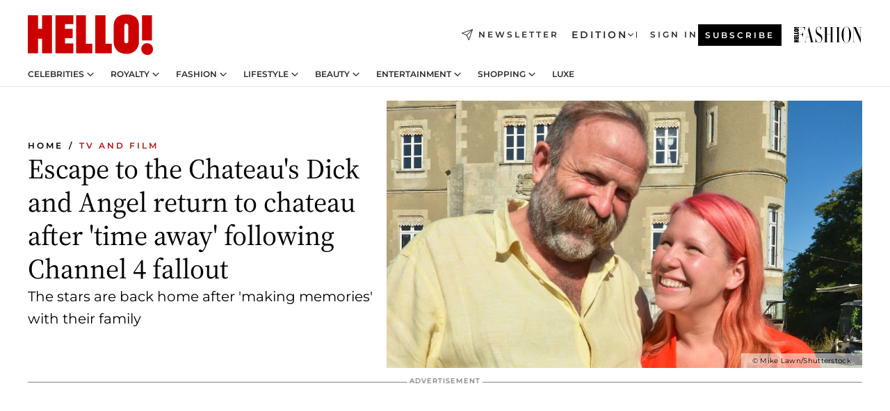

--- FILE ---
content_type: text/html; charset=utf-8
request_url: https://www.hellomagazine.com/film/498579/escape-to-chateau-dick-angel-return-to-chateau-after-time-away/
body_size: 39156
content:
<!DOCTYPE html><html lang="en"><head><meta charSet="utf-8" data-next-head=""/><meta name="viewport" content="width=device-width" data-next-head=""/><meta property="mrf:tags" content="ed:1" data-next-head=""/><meta property="mrf:tags" content="otherEdition:" data-next-head=""/><meta property="mrf:tags" content="documentType:story" data-next-head=""/><meta property="mrf:tags" content="publication:HELLO" data-next-head=""/><meta property="mrf:tags" content="articleLength:495" data-next-head=""/><meta property="mrf:tags" content="hasEmbedded:true" data-next-head=""/><meta property="mrf:tags" content="hasRelatedContent:true" data-next-head=""/><meta property="mrf:tags" content="hasRelatedGallery:false" data-next-head=""/><meta property="mrf:tags" content="contentAccess:free" data-next-head=""/><meta property="mrf:tags" content="articleID:498579" data-next-head=""/><meta property="mrf:tags" content="isPremium:false" data-next-head=""/><meta property="mrf:tags" content="internalLinks:6" data-next-head=""/><meta property="mrf:tags" content="externalLinks:1" data-next-head=""/><meta property="mrf:tags" content="numberImages:3" data-next-head=""/><meta property="mrf:tags" content="numberParagraphs:16" data-next-head=""/><meta property="mrf:tags" content="hasPodcast:false" data-next-head=""/><meta property="mrf:tags" content="articleType:article" data-next-head=""/><meta property="mrf:tags" content="contentPurpose:reactive-news" data-next-head=""/><meta property="mrf:tags" content="commercialPurpose:" data-next-head=""/><meta property="mrf:tags" content="numberAds:5" data-next-head=""/><meta property="mrf:tags" content="holaPlusOrigin:" data-next-head=""/><meta property="mrf:tags" content="hasVideo:true" data-next-head=""/><meta property="mrf:sections" content="film" data-next-head=""/><meta property="vf:container_id" content="498579" data-next-head=""/><meta property="vf:url" content="https://www.hellomagazine.com/film/498579/escape-to-chateau-dick-angel-return-to-chateau-after-time-away/" data-next-head=""/><title data-next-head="">Escape to the Chateau&#x27;s Dick and Angel return to chateau after &#x27;time away&#x27; following Channel 4 firing | HELLO!</title><link rel="canonical" href="https://www.hellomagazine.com/film/498579/escape-to-chateau-dick-angel-return-to-chateau-after-time-away/" data-next-head=""/><link rel="alternate" type="application/rss+xml" title="HELLO! RSS FILM feed" href="https://www.hellomagazine.com/feeds/rss/any/film/any/50.xml" data-next-head=""/><link rel="alternate" href="https://www.hellomagazine.com/film/498579/escape-to-chateau-dick-angel-return-to-chateau-after-time-away/" hreflang="en" data-next-head=""/><meta name="title" content="Escape to the Chateau&#x27;s Dick and Angel return to chateau after &#x27;time away&#x27; following Channel 4 firing | HELLO!" data-next-head=""/><meta name="description" content="Escape to the Chateau stars Dick and Angel Strawbridge have returned home after some &quot;time away&quot; with their family…" data-next-head=""/><meta name="robots" content="max-image-preview:large, max-snippet:-1, max-video-preview:-1" data-next-head=""/><meta name="plantilla" content="Plantilla de noticias (plantilla-noticias.html)" data-next-head=""/><meta property="og:url" content="https://www.hellomagazine.com/film/498579/escape-to-chateau-dick-angel-return-to-chateau-after-time-away/" data-next-head=""/><meta property="og:title" content="Escape to the Chateau&#x27;s Dick and Angel return to chateau after &#x27;time away&#x27; following Channel 4 fallout" data-next-head=""/><meta property="og:description" content="Escape to the Chateau stars Dick and Angel Strawbridge have returned home after some &quot;time away&quot; with their family…" data-next-head=""/><meta property="og:article:author" content="https://www.hellomagazine.com/author/nicky-morris/" data-next-head=""/><meta property="og:image" content="https://images.hellomagazine.com/horizon/landscape/fda00fdf8349-dick-angel-strawbridge.jpg?tx=c_fill,w_1200" data-next-head=""/><meta property="og:image:height" content="675" data-next-head=""/><meta property="og:image:width" content="1200" data-next-head=""/><meta property="og:type" content="article" data-next-head=""/><meta property="lang" content="en" data-next-head=""/><meta property="article:modified_time" content="2023-07-26T09:13:53.382Z" data-next-head=""/><meta property="article:published_time" content="2023-07-26T09:13:53.382Z" data-next-head=""/><meta property="article:section" content="TV and Film" data-next-head=""/><meta property="article:tag" content="Channel 4,Escape To The Chateau,TV and Film" data-next-head=""/><meta property="article:publisher" content="https://www.facebook.com/hello/" data-next-head=""/><meta property="fb:app_id" content="115281558857295" data-next-head=""/><meta property="fb:pages" content="89982930077" data-next-head=""/><meta name="dc.title" content="Escape to the Chateau&#x27;s Dick and Angel return to chateau after &#x27;time away&#x27; following Channel 4 firing | HELLO!" data-next-head=""/><meta name="dc.date" content="2023-07-26T09:13:53.382Z" data-next-head=""/><meta name="dc.author" content="Nicky Morris" data-next-head=""/><meta name="twitter:card" content="summary_large_image" data-next-head=""/><meta name="twitter:site" content="@hellomag" data-next-head=""/><meta name="twitter:title" content="Escape to the Chateau&#x27;s Dick and Angel return to chateau after &#x27;time away&#x27; following Channel 4 fallout" data-next-head=""/><meta name="twitter:image" content="https://images.hellomagazine.com/horizon/landscape/fda00fdf8349-dick-angel-strawbridge.jpg?tx=c_fill,w_1200" data-next-head=""/><meta name="twitter:description" content="Escape to the Chateau stars Dick and Angel Strawbridge have returned home after some &quot;time away&quot; with their family…" data-next-head=""/><meta name="twitter:creator" content="@hellomag" data-next-head=""/><meta name="twitter:url" content="https://www.hellomagazine.com/film/498579/escape-to-chateau-dick-angel-return-to-chateau-after-time-away/" data-next-head=""/><meta property="og:site_name" content="HELLO!" data-next-head=""/><meta property="fb:admins" content="89982930077" data-next-head=""/><meta property="og:updated_time" content="2023-07-26T09:13:53.382Z" data-next-head=""/><script type="application/ld+json" data-next-head="">[{"@context":"https://schema.org","@type":"NewsArticle","mainEntityOfPage":{"@type":"WebPage","@id":"https://www.hellomagazine.com/film/498579/escape-to-chateau-dick-angel-return-to-chateau-after-time-away/","isAccessibleForFree":true},"headline":"Escape to the Chateau's Dick and Angel return to chateau after 'time away' following Channel 4 fallout","datePublished":"2023-07-26T09:13:53.382Z","dateModified":"2023-07-26T09:13:53.382Z","copyrightYear":"2023","url":"https://www.hellomagazine.com/film/498579/escape-to-chateau-dick-angel-return-to-chateau-after-time-away/","author":[{"@type":"Person","name":"Nicky Morris","url":"https://www.hellomagazine.com/author/nicky-morris/"}],"articleSection":"TV and Film","inLanguage":"en","license":"","description":"Escape to the Chateau stars Dick and Angel Strawbridge have returned home after some \"time away\" with their family…","articleBody":"Escape to the Chateau stars Dick and Angel Strawbridge have returned home to their chateau in France after some \"time away\" with their children, Arthur and Dorothy. Taking to Instagram, the couple shared a stunning black-and-white photo from a recent wedding ceremony that was held at their historic abode. Alongside the snap, which was taken in the winter garden conservatory, Dick and Angel penned in the caption: \"Hello!","keywords":["TV and Film","Channel 4","Escape To The Chateau"],"publisher":{"@type":"NewsMediaOrganization","name":"HELLO!","@legalName":"Hello Ltd","url":"https://www.hellomagazine.com/","publishingPrinciples":"https://www.hellomagazine.com/editorial-policy/","logo":{"@type":"ImageObject","url":"https://www.hellomagazine.com/hellocom.png","width":187,"height":60}},"image":[{"@type":"ImageObject","url":"https://images.hellomagazine.com/horizon/landscape/fda00fdf8349-dick-angel-strawbridge.jpg","width":1920,"height":1080},{"@type":"ImageObject","url":"https://images.hellomagazine.com/horizon/square/fda00fdf8349-dick-angel-strawbridge.jpg","width":1080,"height":1080},{"@type":"ImageObject","url":"https://images.hellomagazine.com/horizon/43/fda00fdf8349-dick-angel-strawbridge.jpg","width":1920,"height":1440}]},{"@context":"https://schema.org","@graph":[{"@type":"Organization","@id":"https://www.hellomagazine.com/#organization","url":"https://www.hellomagazine.com/","name":"HELLO!","logo":{"@type":"ImageObject","@id":"https://www.hellomagazine.com/#logo","url":"https://www.hellomagazine.com/hellocom.png","caption":"HELLO!","width":187,"height":60},"image":{"@id":"https://www.hellomagazine.com/#logo"}},{"@type":"WebSite","@id":"https://www.hellomagazine.com/#website","url":"https://www.hellomagazine.com/","name":"HELLO!","publisher":{"@id":"https://www.hellomagazine.com/#organization"}},{"@type":"WebPage","@id":"https://www.hellomagazine.com/film/498579/escape-to-chateau-dick-angel-return-to-chateau-after-time-away/#webpage","url":"https://www.hellomagazine.com/film/498579/escape-to-chateau-dick-angel-return-to-chateau-after-time-away/","inLanguage":"en","isPartOf":{"@id":"https://www.hellomagazine.com/#website"},"about":{"@id":"https://www.hellomagazine.com/#organization"}}]},{"@context":"https://schema.org","@type":"BreadcrumbList","itemListElement":[{"@type":"ListItem","position":1,"name":"HELLO!","item":{"@id":"https://www.hellomagazine.com/","@type":"CollectionPage"}},{"@type":"ListItem","position":2,"name":"TV and Film","item":{"@id":"https://www.hellomagazine.com/film/","@type":"CollectionPage"}}]},{"@context":"https://schema.org","@graph":[{"@type":"Organization","url":"https://www.hellomagazine.com/","name":"HELLO!","logo":{"@type":"ImageObject","@id":"https://www.hellomagazine.com/#logo","url":"https://www.hellomagazine.com/hellocom.png","caption":"HELLO!","width":187,"height":60}}]}]</script><link rel="preconnect" href="https://fonts.gstatic.com"/><link rel="preconnect" href="https://securepubads.g.doubleclick.net"/><link rel="preconnect" href="https://api.permutive.com"/><link rel="preconnect" href="https://micro.rubiconproject.com"/><link rel="preconnect" href="https://cdn.jwplayer.com"/><link rel="preconnect" href="https://cdn.privacy-mgmt.com"/><link rel="preconnect" href="https://www.googletagmanager.com"/><link rel="preconnect" href="https://images.hellomagazine.com/horizon/"/><link rel="dns-prefetch" href="https://fonts.gstatic.com"/><link rel="dns-prefetch" href="https://securepubads.g.doubleclick.net"/><link rel="dns-prefetch" href="https://api.permutive.com"/><link rel="dns-prefetch" href="https://micro.rubiconproject.com"/><link rel="dns-prefetch" href="https://cdn.jwplayer.com"/><link rel="dns-prefetch" href="https://cdn.privacy-mgmt.com"/><link rel="dns-prefetch" href="https://www.googletagmanager.com"/><link rel="dns-prefetch" href="https://images.hellomagazine.com/horizon/"/><link rel="dns-prefetch" href="https://ssl.p.jwpcdn.com"/><link rel="dns-prefetch" href="https://www.google-analytics.com"/><script fetchpriority="high" type="text/javascript" src="https://securepubads.g.doubleclick.net/tag/js/gpt.js" async=""></script><link rel="apple-touch-icon" type="image/png" sizes="57x57" href="/apple-touch-icon-57x57.png"/><link rel="apple-touch-icon" type="image/png" sizes="60x60" href="/apple-touch-icon-60x60.png"/><link rel="apple-touch-icon" type="image/png" sizes="72x72" href="/apple-touch-icon-72x72.png"/><link rel="apple-touch-icon" type="image/png" sizes="76x76" href="/apple-touch-icon-76x76.png"/><link rel="apple-touch-icon" type="image/png" sizes="114x114" href="/apple-touch-icon-114x114.png"/><link rel="apple-touch-icon" type="image/png" sizes="120x120" href="/apple-touch-icon-120x120.png"/><link rel="apple-touch-icon" type="image/png" sizes="144x144" href="/apple-touch-icon-144x144.png"/><link rel="apple-touch-icon" type="image/png" sizes="152x152" href="/apple-touch-icon-152x152.png"/><link rel="apple-touch-icon" type="image/png" sizes="180x180" href="/apple-touch-icon-180x180.png"/><link rel="icon" type="image/png" sizes="192x192" href="/favicon-192x192.png"/><link rel="shortcut icon" type="image/png" sizes="32x32" href="/favicon-32x32.png"/><link rel="icon" type="image/png" sizes="16x16" href="/favicon-16x16.png"/><link rel="icon" type="image/x-icon" href="/favicon.ico"/><link rel="shortcut icon" href="/favicon.ico"/><link rel="manifest" href="/site.webmanifest" crossorigin="use-credentials"/><link rel="mask-icon" href="/icons/safari-pinned-tab.svg" color="#cc0000"/><meta name="msapplication-TileColor" content="#cc0000"/><meta name="theme-color" content="#ffffff"/><meta name="version" content="v4.67.1"/><script id="datalayer-script" data-nscript="beforeInteractive">(function() {
						const page = {"documentType":"story","geoBucket":"geo_us","errorStatus":"","publication":"HELLO","subsection":"film","section":"film","cleanURL":"https://www.hellomagazine.com/film/498579/escape-to-chateau-dick-angel-return-to-chateau-after-time-away/","canonicalURL":"https://www.hellomagazine.com/film/498579/escape-to-chateau-dick-angel-return-to-chateau-after-time-away/","ed":"1","otherEdition":[],"dataSource":"web"};
						const article = {"datePublication":"20230726","author":["Nicky Morris"],"tags":["channel-4","escape-to-the-chateau"],"keywords":[],"videoTitle":"WATCH: Angel Strawbridge looks shocked in romantic Escape to the Chateau engagement video","dateModified":"20230726","videoID":"XIWH7tpH","videoPlayer":"jwPlayer","videoType":"","videoStyle":"","descriptionURL":"Escape to the Chateau stars Dick and Angel Strawbridge have returned home after some \"time away\" with their family…","contentClassification":"","clientName":"","articleLength":495,"articleTitle":"Escape to the Chateau's Dick and Angel return to chateau after 'time away' following Channel 4 firing","articleHeadline":"Escape to the Chateau's Dick and Angel return to chateau after 'time away' following Channel 4 fallout","articleSubtitle":"Escape to the Chateau stars Dick and Angel Strawbridge have returned home after some \"time away\" with their family…","articleID":498579,"externalLinks":1,"numberImages":3,"numberParagraphs":16,"hasVideo":true,"hasEmbedded":true,"internalLinks":6,"hasPodcast":false,"contentPurpose":"reactive-news","articleType":"article","isAffiliate":false,"isBranded":false,"isTenancy":false,"isPremium":false,"isOneColumn":false,"contentAccess":"free","holaPlusOrigin":"","hasRelatedContent":true,"hasRelatedGallery":false,"commercialPurpose":[],"campaign":[],"sourceClonedArticle":"","numberAds":5,"primaryImageStyle":"rightAligned169","contentCreation":[],"recirculationBlockType":["link-list","related-news","outbrain","related-news-interlinking","related-content"],"recirculationBlockNumber":5};
						window.dataLayer = window.dataLayer || [];
						if (page) window.dataLayer.push(page);
						if (article) window.dataLayer.push(article);
					})();</script><script id="prebid-create" data-nscript="beforeInteractive">
			window.pbjs = window.pbjs || {};
			window.pbjs.que = window.pbjs.que || [];
		</script><script id="gpt-create" data-nscript="beforeInteractive">
			window.dataLayer = window.dataLayer || [];
			window.googletag = window.googletag || {cmd: []};
			window.adConfig = window.adConfig || {};
			window.adConfig.ads = window.adConfig.ads || [];
			window.adConfig.sraIds = window.adConfig.sraIds || [];
			window.adConfig.adUnit = window.adConfig.adUnit || '';
			window.mappings = window.mappings || {};
			window.pageLevelTargeting = window.pageLevelTargeting || false;
		</script><link rel="preload" href="/_next/static/css/ef6de0458a570a23.css?dpl=dpl_6xcNHRaCjmHbTznKCKn7Z3dbf2bz" as="style"/><link rel="stylesheet" href="/_next/static/css/ef6de0458a570a23.css?dpl=dpl_6xcNHRaCjmHbTznKCKn7Z3dbf2bz" data-n-g=""/><link rel="preload" href="/_next/static/css/7829afaba236848f.css?dpl=dpl_6xcNHRaCjmHbTznKCKn7Z3dbf2bz" as="style"/><link rel="stylesheet" href="/_next/static/css/7829afaba236848f.css?dpl=dpl_6xcNHRaCjmHbTznKCKn7Z3dbf2bz" data-n-p=""/><link rel="preload" href="/_next/static/css/afe6d837ce3c2cbc.css?dpl=dpl_6xcNHRaCjmHbTznKCKn7Z3dbf2bz" as="style"/><link rel="stylesheet" href="/_next/static/css/afe6d837ce3c2cbc.css?dpl=dpl_6xcNHRaCjmHbTznKCKn7Z3dbf2bz" data-n-p=""/><noscript data-n-css=""></noscript><script defer="" nomodule="" src="/_next/static/chunks/polyfills-42372ed130431b0a.js?dpl=dpl_6xcNHRaCjmHbTznKCKn7Z3dbf2bz"></script><script src="//applets.ebxcdn.com/ebx.js" async="" id="ebx" defer="" data-nscript="beforeInteractive"></script><script defer="" src="/_next/static/chunks/7565.351a43b9345fbff4.js?dpl=dpl_6xcNHRaCjmHbTznKCKn7Z3dbf2bz"></script><script defer="" src="/_next/static/chunks/3345.335516c2a005971b.js?dpl=dpl_6xcNHRaCjmHbTznKCKn7Z3dbf2bz"></script><script defer="" src="/_next/static/chunks/8325.e0cdae8b08d19341.js?dpl=dpl_6xcNHRaCjmHbTznKCKn7Z3dbf2bz"></script><script defer="" src="/_next/static/chunks/36.8678ed23b899c02e.js?dpl=dpl_6xcNHRaCjmHbTznKCKn7Z3dbf2bz"></script><script defer="" src="/_next/static/chunks/8592.551ef9db4f200d66.js?dpl=dpl_6xcNHRaCjmHbTznKCKn7Z3dbf2bz"></script><script defer="" src="/_next/static/chunks/819.9bd4b9b211a0911f.js?dpl=dpl_6xcNHRaCjmHbTznKCKn7Z3dbf2bz"></script><script defer="" src="/_next/static/chunks/6237.7e753aa957f21fbb.js?dpl=dpl_6xcNHRaCjmHbTznKCKn7Z3dbf2bz"></script><script defer="" src="/_next/static/chunks/7632.7917d50c0dace054.js?dpl=dpl_6xcNHRaCjmHbTznKCKn7Z3dbf2bz"></script><script defer="" src="/_next/static/chunks/6510.b27b37e3889fe4ef.js?dpl=dpl_6xcNHRaCjmHbTznKCKn7Z3dbf2bz"></script><script defer="" src="/_next/static/chunks/408.dc828eec70943330.js?dpl=dpl_6xcNHRaCjmHbTznKCKn7Z3dbf2bz"></script><script src="/_next/static/chunks/webpack-4faaf29c4322a227.js?dpl=dpl_6xcNHRaCjmHbTznKCKn7Z3dbf2bz" defer=""></script><script src="/_next/static/chunks/framework-87f4787c369d4fa9.js?dpl=dpl_6xcNHRaCjmHbTznKCKn7Z3dbf2bz" defer=""></script><script src="/_next/static/chunks/main-1ff3ff10c517b2c9.js?dpl=dpl_6xcNHRaCjmHbTznKCKn7Z3dbf2bz" defer=""></script><script src="/_next/static/chunks/pages/_app-40711331dff60e6e.js?dpl=dpl_6xcNHRaCjmHbTznKCKn7Z3dbf2bz" defer=""></script><script src="/_next/static/chunks/1609-4252f898d0831c6c.js?dpl=dpl_6xcNHRaCjmHbTznKCKn7Z3dbf2bz" defer=""></script><script src="/_next/static/chunks/4223-375e6eabf805e548.js?dpl=dpl_6xcNHRaCjmHbTznKCKn7Z3dbf2bz" defer=""></script><script src="/_next/static/chunks/5397-e1d2c150693a4075.js?dpl=dpl_6xcNHRaCjmHbTznKCKn7Z3dbf2bz" defer=""></script><script src="/_next/static/chunks/pages/article/%5B...path%5D-2ea536edef1be7c9.js?dpl=dpl_6xcNHRaCjmHbTznKCKn7Z3dbf2bz" defer=""></script><script src="/_next/static/vrxoHZKA9ssFQBFkAk0X6/_buildManifest.js?dpl=dpl_6xcNHRaCjmHbTznKCKn7Z3dbf2bz" defer=""></script><script src="/_next/static/vrxoHZKA9ssFQBFkAk0X6/_ssgManifest.js?dpl=dpl_6xcNHRaCjmHbTznKCKn7Z3dbf2bz" defer=""></script></head><body><div id="__next"><a class="skLi-8370a0" href="#hm-main">Skip to main content</a><a class="skLi-8370a0" href="#hm-footer">Skip to footer</a><div class="glide-header he-heWr-13544c1"><header class=" he-theme he-header" id="hm-header" data-no-swipe="true"><div class="he-heMaRoWr-20558d9 hm-container"><div class="he-heToBa-12016a3"><button type="button" class="he-heHaTo-215244d button bu-i-1138ea0" aria-label="Toggle menu" aria-expanded="false" title="Toggle menu"><svg viewBox="0 0 16 13" xmlns="http://www.w3.org/2000/svg" aria-hidden="true" class="hm-icon"><path d="M16 1.5H0V0h16zM16 7H0V5.5h16zm0 5.5H0V11h16z" fill="currentColor" fill-rule="evenodd"></path></svg></button><div class="he-heLoCo-194933f"><a aria-label="HELLO Magazine" class="he-loLi-8311c6 he-link" href="/"><svg viewBox="0 0 182 59" fill="none" xmlns="http://www.w3.org/2000/svg" aria-hidden="true" class="he-loIc-826c03 hm-icon"><path d="M0 1.13h14.9v19.828h5.935V1.13h14.28v55.423h-14.28V35.367H14.9v21.188H0V1.128zm40.27 0h25.934v12.993h-12.21v6.836h11.26v13.68h-11.26v7.4h12.21v14.52H40.271V1.13zm29.91 0h14.28v41.468h9.4v13.954H70.18V1.129zm27.891 0h14.843v41.468h9.297v13.954h-24.14V1.129zm82.445 0h-14.339v36.723h14.339V1.129zm-6.891 57.86a8.83 8.83 0 01-6.137-2.569 8.633 8.633 0 01-2.544-6.089 8.182 8.182 0 01.567-3.236 8.263 8.263 0 011.794-2.764 8.381 8.381 0 012.739-1.858 8.462 8.462 0 013.254-.66 8.436 8.436 0 013.389.568 8.365 8.365 0 012.871 1.869 8.199 8.199 0 012.414 6.208 7.802 7.802 0 01-.434 3.307 7.866 7.866 0 01-1.779 2.833 7.978 7.978 0 01-2.805 1.852 8.05 8.05 0 01-3.329.539zm-30.353-1.59a21.16 21.16 0 01-9.232-1.902 15.565 15.565 0 01-5.603-4.518 17.195 17.195 0 01-3.535-9.85V15.085a15.458 15.458 0 012.781-8.454C130.8 2.231 136.045 0 143.272 0c11.908 0 18.203 5.372 18.203 15.537 0 4.233.058 23.275.17 25.477a17.12 17.12 0 01-1.668 6.547 17.284 17.284 0 01-4.079 5.416 17.522 17.522 0 01-5.867 3.455 17.655 17.655 0 01-6.759.968zm-.052-43.954a2.689 2.689 0 00-2.064.743 2.632 2.632 0 00-.795 2.024v22.824a2.762 2.762 0 00.796 2.164 2.842 2.842 0 002.173.83 3.045 3.045 0 002.031-.935 2.978 2.978 0 00.825-2.06c0-.928-.029-6.228-.055-11.357v-.1c-.026-5.132-.055-10.44-.055-11.358a2.747 2.747 0 00-.841-1.978 2.825 2.825 0 00-2.015-.797z" fill="currentColor"></path></svg><span class="sr-only">Escape to the Chateau&#x27;s Dick and Angel return to chateau after &#x27;time away&#x27; following Channel 4 firing</span></a></div><a class="he-heNeLi-2084f73 he-link" href="https://www.hellomagazine.com/newsletter/"><svg viewBox="0 0 18 18" fill="none" xmlns="http://www.w3.org/2000/svg" aria-hidden="true" class="hm-icon"><path fill-rule="evenodd" clip-rule="evenodd" d="M17.837.163a.556.556 0 010 .786l-9.342 9.343a.556.556 0 01-.787-.787L17.051.163a.556.556 0 01.786 0z" fill="currentColor"></path><path fill-rule="evenodd" clip-rule="evenodd" d="M17.837.163a.556.556 0 01.132.577l-5.914 16.888a.556.556 0 01-1.033.042l-3.288-7.405L.33 6.975a.556.556 0 01.042-1.033L17.26.032a.556.556 0 01.577.13zM2.064 6.528l6.318 2.808a.556.556 0 01.282.283l2.805 6.317 5.068-14.473L2.064 6.528z" fill="currentColor"></path></svg><span class="newsletter-label">Newsletter</span></a><div class="he-heEdSw-2174946 -header he-theme he-edSw-1589d3b" id="edition-switcher"><button type="button" class="he-edSwBu-2225aeb button bu-i-1138ea0" aria-label="Open Edition Switcher" aria-expanded="false" aria-controls="edition-switcher-list-UK-desktop" title="Open Edition Switcher" on="tap:edition-switcher.toggleClass(class=&#x27;editionOpen&#x27;)">Edition<svg width="140" height="90" viewBox="0 0 14 9" fill="none" xmlns="http://www.w3.org/2000/svg" aria-hidden="true" class="he-edSwIc-1982557 hm-icon"><path fill-rule="evenodd" clip-rule="evenodd" d="M7.8 8.43a1 1 0 01-1.415 0L.57 2.615A1 1 0 011.985 1.2l5.107 5.108L12.2 1.2a1 1 0 111.415 1.415L7.8 8.43z" fill="currentColor"></path></svg></button><ul class="he-edSwLi-2001c71" id="edition-switcher-list-UK-desktop" aria-hidden="true"><li><a aria-label="Browse the United Kingdom Edition" class="he-edSwLi-1987a78 he-link" href="/" tabindex="-1">UK</a></li><li><a aria-label="Browse the US Edition" class="he-edSwLi-1987a78 he-link" href="/us/" tabindex="-1">USA</a></li><li><a aria-label="Browse the Canada Edition" class="he-edSwLi-1987a78 he-link" href="/ca/" tabindex="-1">Canada</a></li></ul></div><div class="login-header he-loCo-146800c"><a aria-label="Sign in" class="he-loLi-935396 he-link" href="" rel="nofollow"><span class="he-loLiTe-1356d2a">Sign in</span></a></div><div class="he-suCl-1819162"><a class="-button he-link" href="https://www.hellomagazine.com/subscribe/">Subscribe</a></div></div><div class="he-heNaCo-18413da"><nav class="he-heNa-165781b" aria-label="Primary Header Navigation" id="header-navigation-primary"><ul class="he-naLi-148407d"><li class="he-naIt-1471b6f"><div class="he-naWr-1809e3b" id="header-navigation-primary-link-e2CYoKwt_V"><a class="he-naLa-1552e12 he-naLi-147079d he-link" href="https://www.hellomagazine.com/celebrities/">Celebrities</a><button type="button" class="he-naSuBu-2443568 button bu-i-1138ea0" aria-label="Open Celebrities Submenu" aria-expanded="false" aria-controls="sub-menu-e2CYoKwt_V-primary" on="tap:sub-menu-e2CYoKwt_V-primary.toggleClass(class=&#x27;navigationWrapperOpen&#x27;)"><svg width="140" height="90" viewBox="0 0 14 9" fill="none" xmlns="http://www.w3.org/2000/svg" aria-hidden="true" class="he-naSuIc-2200d8b hm-icon"><path fill-rule="evenodd" clip-rule="evenodd" d="M7.8 8.43a1 1 0 01-1.415 0L.57 2.615A1 1 0 011.985 1.2l5.107 5.108L12.2 1.2a1 1 0 111.415 1.415L7.8 8.43z" fill="currentColor"></path></svg></button><ul class="he-naSu-1807e6f" aria-hidden="true" id="sub-menu-e2CYoKwt_V-primary"><li class="he-naSuIt-2206ba3"><a class="he-suLi-116577e he-link" href="https://www.hellomagazine.com/tags/hello-exclusive/" tabindex="-1">Exclusives &amp; Interviews</a></li><li class="he-naSuIt-2206ba3"><a class="he-suLi-116577e he-link" href="https://www.hellomagazine.com/tags/celebrity-couples/" tabindex="-1">Celebrity couples</a></li><li class="he-naSuIt-2206ba3"><a class="he-suLi-116577e he-link" href="https://www.hellomagazine.com/tags/red-carpet/" tabindex="-1">Red carpet &amp; events</a></li></ul></div></li><li class="he-naIt-1471b6f"><div class="he-naWr-1809e3b" id="header-navigation-primary-link-ez60xykw8a"><a class="he-naLa-1552e12 he-naLi-147079d he-link" href="https://www.hellomagazine.com/royalty/">Royalty</a><button type="button" class="he-naSuBu-2443568 button bu-i-1138ea0" aria-label="Open Royalty Submenu" aria-expanded="false" aria-controls="sub-menu-ez60xykw8a-primary" on="tap:sub-menu-ez60xykw8a-primary.toggleClass(class=&#x27;navigationWrapperOpen&#x27;)"><svg width="140" height="90" viewBox="0 0 14 9" fill="none" xmlns="http://www.w3.org/2000/svg" aria-hidden="true" class="he-naSuIc-2200d8b hm-icon"><path fill-rule="evenodd" clip-rule="evenodd" d="M7.8 8.43a1 1 0 01-1.415 0L.57 2.615A1 1 0 011.985 1.2l5.107 5.108L12.2 1.2a1 1 0 111.415 1.415L7.8 8.43z" fill="currentColor"></path></svg></button><ul class="he-naSu-1807e6f" aria-hidden="true" id="sub-menu-ez60xykw8a-primary"><li class="he-naSuIt-2206ba3"><a class="he-suLi-116577e he-link" href="https://www.hellomagazine.com/tags/king-charles/" tabindex="-1">King Charles III</a></li><li class="he-naSuIt-2206ba3"><a class="he-suLi-116577e he-link" href="https://www.hellomagazine.com/tags/queen-consort-camilla/" tabindex="-1">Queen Consort</a></li><li class="he-naSuIt-2206ba3"><a class="he-suLi-116577e he-link" href="https://www.hellomagazine.com/tags/kate-middleton/" tabindex="-1">Kate Middleton</a></li><li class="he-naSuIt-2206ba3"><a class="he-suLi-116577e he-link" href="https://www.hellomagazine.com/tags/meghan-markle/" tabindex="-1">Meghan Markle</a></li><li class="he-naSuIt-2206ba3"><a class="he-suLi-116577e he-link" href="https://www.hellomagazine.com/tags/prince-william/" tabindex="-1">Prince William</a></li><li class="he-naSuIt-2206ba3"><a class="he-suLi-116577e he-link" href="https://www.hellomagazine.com/tags/prince-harry/" tabindex="-1">Prince Harry</a></li><li class="he-naSuIt-2206ba3"><a class="he-suLi-116577e he-link" href="https://www.hellomagazine.com/tags/prince-george/" tabindex="-1">Prince George</a></li><li class="he-naSuIt-2206ba3"><a class="he-suLi-116577e he-link" href="https://www.hellomagazine.com/tags/princess-charlotte/" tabindex="-1">Princess Charlotte</a></li><li class="he-naSuIt-2206ba3"><a class="he-suLi-116577e he-link" href="https://www.hellomagazine.com/tags/prince-louis/" tabindex="-1">Prince Louis</a></li><li class="he-naSuIt-2206ba3"><a class="he-suLi-116577e he-link" href="https://www.hellomagazine.com/tags/british-royals/" tabindex="-1">British Royals</a></li></ul></div></li><li class="he-naIt-1471b6f"><div class="he-naWr-1809e3b" id="header-navigation-primary-link-eA8HxDD3CD"><a class="he-naLa-1552e12 he-naLi-147079d he-link" href="https://www.hellomagazine.com/fashion/"> Fashion</a><button type="button" class="he-naSuBu-2443568 button bu-i-1138ea0" aria-label="Open  Fashion Submenu" aria-expanded="false" aria-controls="sub-menu-eA8HxDD3CD-primary" on="tap:sub-menu-eA8HxDD3CD-primary.toggleClass(class=&#x27;navigationWrapperOpen&#x27;)"><svg width="140" height="90" viewBox="0 0 14 9" fill="none" xmlns="http://www.w3.org/2000/svg" aria-hidden="true" class="he-naSuIc-2200d8b hm-icon"><path fill-rule="evenodd" clip-rule="evenodd" d="M7.8 8.43a1 1 0 01-1.415 0L.57 2.615A1 1 0 011.985 1.2l5.107 5.108L12.2 1.2a1 1 0 111.415 1.415L7.8 8.43z" fill="currentColor"></path></svg></button><ul class="he-naSu-1807e6f" aria-hidden="true" id="sub-menu-eA8HxDD3CD-primary"><li class="he-naSuIt-2206ba3"><a class="he-suLi-116577e he-link" href="https://www.hellomagazine.com/fashion/news/" tabindex="-1"> Trending Fashion</a></li><li class="he-naSuIt-2206ba3"><a class="he-suLi-116577e he-link" href="https://www.hellomagazine.com/fashion/celebrity-style/" tabindex="-1"> Celebrity Style</a></li><li class="he-naSuIt-2206ba3"><a class="he-suLi-116577e he-link" href="https://www.hellomagazine.com/fashion/royal-style/" tabindex="-1"> Royal Style</a></li></ul></div></li><li class="he-naIt-1471b6f"><div class="he-naWr-1809e3b" id="header-navigation-primary-link-eZFNzHXAF6"><span class="he-naLa-1552e12 he-naLi-147079d"> Lifestyle</span><button type="button" class="he-naSuBu-2443568 button bu-i-1138ea0" aria-label="Open  Lifestyle Submenu" aria-expanded="false" aria-controls="sub-menu-eZFNzHXAF6-primary" on="tap:sub-menu-eZFNzHXAF6-primary.toggleClass(class=&#x27;navigationWrapperOpen&#x27;)"><svg width="140" height="90" viewBox="0 0 14 9" fill="none" xmlns="http://www.w3.org/2000/svg" aria-hidden="true" class="he-naSuIc-2200d8b hm-icon"><path fill-rule="evenodd" clip-rule="evenodd" d="M7.8 8.43a1 1 0 01-1.415 0L.57 2.615A1 1 0 011.985 1.2l5.107 5.108L12.2 1.2a1 1 0 111.415 1.415L7.8 8.43z" fill="currentColor"></path></svg></button><ul class="he-naSu-1807e6f" aria-hidden="true" id="sub-menu-eZFNzHXAF6-primary"><li class="he-naSuIt-2206ba3"><a class="he-suLi-116577e he-link" href="https://www.hellomagazine.com/homes/" tabindex="-1"> Homes</a></li><li class="he-naSuIt-2206ba3"><a class="he-suLi-116577e he-link" href="https://www.hellomagazine.com/cuisine/" tabindex="-1"> Food</a></li><li class="he-naSuIt-2206ba3"><a class="he-suLi-116577e he-link" href="https://www.hellomagazine.com/brides/" tabindex="-1"> Weddings</a></li><li class="he-naSuIt-2206ba3"><a class="he-suLi-116577e he-link" href="https://www.hellomagazine.com/healthandbeauty/mother-and-baby/" tabindex="-1"> Parenting</a></li><li class="he-naSuIt-2206ba3"><a class="he-suLi-116577e he-link" href="https://www.hellomagazine.com/hubs/second-act/" tabindex="-1">Second Act</a></li><li class="he-naSuIt-2206ba3"><a class="he-suLi-116577e he-link" href="https://www.hellomagazine.com/healthandbeauty/health-and-fitness/" tabindex="-1"> Health &amp; Fitness</a></li><li class="he-naSuIt-2206ba3"><a class="he-suLi-116577e he-link" href="https://www.hellomagazine.com/travel/" tabindex="-1"> Travel</a></li></ul></div></li><li class="he-naIt-1471b6f"><div class="he-naWr-1809e3b" id="header-navigation-primary-link-eWbBXUt3gp"><a class="he-naLa-1552e12 he-naLi-147079d he-link" href="https://www.hellomagazine.com/healthandbeauty/"> Beauty</a><button type="button" class="he-naSuBu-2443568 button bu-i-1138ea0" aria-label="Open  Beauty Submenu" aria-expanded="false" aria-controls="sub-menu-eWbBXUt3gp-primary" on="tap:sub-menu-eWbBXUt3gp-primary.toggleClass(class=&#x27;navigationWrapperOpen&#x27;)"><svg width="140" height="90" viewBox="0 0 14 9" fill="none" xmlns="http://www.w3.org/2000/svg" aria-hidden="true" class="he-naSuIc-2200d8b hm-icon"><path fill-rule="evenodd" clip-rule="evenodd" d="M7.8 8.43a1 1 0 01-1.415 0L.57 2.615A1 1 0 011.985 1.2l5.107 5.108L12.2 1.2a1 1 0 111.415 1.415L7.8 8.43z" fill="currentColor"></path></svg></button><ul class="he-naSu-1807e6f" aria-hidden="true" id="sub-menu-eWbBXUt3gp-primary"><li class="he-naSuIt-2206ba3"><a class="he-suLi-116577e he-link" href="https://www.hellomagazine.com/healthandbeauty/makeup/" tabindex="-1"> Makeup</a></li><li class="he-naSuIt-2206ba3"><a class="he-suLi-116577e he-link" href="https://www.hellomagazine.com/healthandbeauty/skincare-and-fragrances/" tabindex="-1"> Skincare</a></li><li class="he-naSuIt-2206ba3"><a class="he-suLi-116577e he-link" href="https://www.hellomagazine.com/healthandbeauty/hair/" tabindex="-1"> Hair</a></li></ul></div></li><li class="he-naIt-1471b6f"><div class="he-naWr-1809e3b" id="header-navigation-primary-link-ezkImQzoLE"><span class="he-naLa-1552e12 he-naLi-147079d">Entertainment</span><button type="button" class="he-naSuBu-2443568 button bu-i-1138ea0" aria-label="Open Entertainment Submenu" aria-expanded="false" aria-controls="sub-menu-ezkImQzoLE-primary" on="tap:sub-menu-ezkImQzoLE-primary.toggleClass(class=&#x27;navigationWrapperOpen&#x27;)"><svg width="140" height="90" viewBox="0 0 14 9" fill="none" xmlns="http://www.w3.org/2000/svg" aria-hidden="true" class="he-naSuIc-2200d8b hm-icon"><path fill-rule="evenodd" clip-rule="evenodd" d="M7.8 8.43a1 1 0 01-1.415 0L.57 2.615A1 1 0 011.985 1.2l5.107 5.108L12.2 1.2a1 1 0 111.415 1.415L7.8 8.43z" fill="currentColor"></path></svg></button><ul class="he-naSu-1807e6f" aria-hidden="true" id="sub-menu-ezkImQzoLE-primary"><li class="he-naSuIt-2206ba3"><a class="he-suLi-116577e he-link" href="https://www.hellomagazine.com/film/" tabindex="-1"> TV &amp; Film</a></li><li class="he-naSuIt-2206ba3"><a class="he-suLi-116577e he-link" href="https://www.hellomagazine.com/tags/music/" tabindex="-1">Music</a></li><li class="he-naSuIt-2206ba3"><a class="he-suLi-116577e he-link" href="https://www.hellomagazine.com/podcasts/" tabindex="-1">Podcasts</a></li></ul></div></li><li class="he-naIt-1471b6f"><div class="he-naWr-1809e3b" id="header-navigation-primary-link-e1vqMkAIui"><a class="he-naLa-1552e12 he-naLi-147079d he-link" href="https://www.hellomagazine.com/shopping/"> Shopping</a><button type="button" class="he-naSuBu-2443568 button bu-i-1138ea0" aria-label="Open  Shopping Submenu" aria-expanded="false" aria-controls="sub-menu-e1vqMkAIui-primary" on="tap:sub-menu-e1vqMkAIui-primary.toggleClass(class=&#x27;navigationWrapperOpen&#x27;)"><svg width="140" height="90" viewBox="0 0 14 9" fill="none" xmlns="http://www.w3.org/2000/svg" aria-hidden="true" class="he-naSuIc-2200d8b hm-icon"><path fill-rule="evenodd" clip-rule="evenodd" d="M7.8 8.43a1 1 0 01-1.415 0L.57 2.615A1 1 0 011.985 1.2l5.107 5.108L12.2 1.2a1 1 0 111.415 1.415L7.8 8.43z" fill="currentColor"></path></svg></button><ul class="he-naSu-1807e6f" aria-hidden="true" id="sub-menu-e1vqMkAIui-primary"><li class="he-naSuIt-2206ba3"><a class="he-suLi-116577e he-link" href="https://www.hellomagazine.com/tags/get-the-look/" tabindex="-1">Get the Look</a></li><li class="he-naSuIt-2206ba3"><a class="he-suLi-116577e he-link" href="https://www.hellomagazine.com/tags/beauty-products/" tabindex="-1">Beauty Products</a></li><li class="he-naSuIt-2206ba3"><a class="he-suLi-116577e he-link" href="https://www.hellomagazine.com/tags/sales/" tabindex="-1">Sales</a></li></ul></div></li><li class="he-naIt-1471b6f"><a class="he-naLi-147079d he-link" href="https://www.hellomagazine.com/hubs/luxe/">LUXE</a></li></ul></nav></div><div class="he-heSuBrLo-18030ca"><a aria-label="" class="he-loLi-8311c6 he-link" href="/hfm/"><svg viewBox="0 0 205 50" fill="none" xmlns="http://www.w3.org/2000/svg" aria-hidden="true" class="he-loIc-826c03 hm-icon"><path d="M204.934 1.98h-8.661c-.088 0-.088.52 0 .52h3.868c.176 0 .264.065.264.26v32.208L186.336 3.15c-.396-.91-.659-1.17-.967-1.17h-9.981c-.088 0-.088.52 0 .52h3.869c.176 0 .264.065.264.26v44.48c0 .195-.088.26-.264.26h-3.869c-.088 0-.088.52 0 .52h8.662c.088 0 .088-.52 0-.52h-3.913c-.176 0-.22-.065-.22-.26V3.02l20.444 45.843c.132.26.44.195.44 0V2.76c0-.195.088-.26.264-.26h3.869c.088 0 .088-.52 0-.52zm-33.181 23.052c0-13.376-6.419-24.155-14.377-24.155-8.31 0-14.333 11.233-14.333 24.155 0 13.312 6.463 24.091 14.333 24.091 7.958 0 14.377-10.779 14.377-24.09zm-5.892 0c0 12.987-1.055 17.987-3.253 21.104-1.407 1.883-3.121 2.533-5.232 2.533-2.023 0-3.781-.65-5.144-2.533-2.199-3.117-3.298-8.117-3.298-21.104 0-11.363 1.099-17.986 3.298-21.168 1.363-1.883 3.121-2.467 5.144-2.467 2.111 0 3.825.584 5.232 2.467 2.198 3.182 3.253 9.805 3.253 21.168zM135.099 47.24V2.76c0-.195.088-.26.264-.26h3.913c.088 0 .088-.52 0-.52h-13.762c-.088 0-.088.52 0 .52h3.869c.176 0 .264.065.264.26v44.48c0 .195-.088.26-.264.26h-3.869c-.088 0-.088.52 0 .52h13.762c.088 0 .088-.52 0-.52h-3.913c-.176 0-.264-.065-.264-.26zm-19.288 0V2.76c0-.195.088-.26.264-.26h3.869c.088 0 .088-.52 0-.52h-13.322c-.088 0-.088.52 0 .52h3.474c.176 0 .263.065.263.26V23.8H98.576V2.76c0-.195.088-.26.264-.26h3.474c.088 0 .088-.52 0-.52H88.992c-.088 0-.088.52 0 .52h3.825c.22 0 .308.065.308.26v44.48c0 .195-.088.26-.308.26h-3.825c-.088 0-.088.52 0 .52h13.322c.088 0 .088-.52 0-.52H98.84c-.176 0-.264-.065-.264-.26V24.318h11.783V47.24c0 .195-.087.26-.263.26h-3.474c-.088 0-.088.52 0 .52h13.322c.088 0 .088-.52 0-.52h-3.869c-.176 0-.264-.065-.264-.26zM67.674 9.578c0-4.48 2.506-8.181 5.98-8.181 3.78 0 7.518 5 7.518 11.168 0 .13.352.13.352 0V1.072c0-.195-.352-.195-.352 0-.088.714-.484 1.558-1.803 1.558-1.978 0-3.385-1.753-5.76-1.753-4.484 0-8.353 5.055-8.353 12.782 0 7.728 3.254 10.974 7.386 13.182 6.771 3.636 9.585 6.828 9.585 13.061 0 4.221-2.726 8.767-7.826 8.767-5.716 0-9.717-9.546-9.717-14.74 0-.195-.307-.195-.307 0v15c0 .194.263.194.307 0 .132-1.17 1.144-2.468 2.419-2.468 1.978 0 4.176 2.662 7.342 2.662 6.947 0 10.596-7.263 10.596-13.691 0-7.923-3.605-10.974-9.277-13.961-5.54-2.922-8.09-7.283-8.09-11.893zM60.968 47.5h-3.737a.382.382 0 01-.352-.26L45.009 1.072a.179.179 0 00-.353 0l-10.684 43.7c-.615 2.533-.703 2.728-1.099 2.728h-3.297c-.088 0-.088.52 0 .52h8.31c.087 0 .087-.52 0-.52h-3.914c-.263 0-.22-.39.352-2.727l3.078-12.468h10.024l3.606 14.935c0 .13-.045.26-.22.26h-4.09c-.087 0-.087.52 0 .52h14.246c.088 0 .088-.52 0-.52zM47.294 31.785H37.49l4.968-20.324 4.836 20.324zM33.151 14.838V2.176c0-.065-.044-.195-.132-.195H15.154v.52h9.512c5.495 0 8.133 6.298 8.133 12.337 0 .195.352.195.352 0zm-12.179 9.285h-6.19v.52h6.19c3.518 0 5.848 3.701 5.848 8.117 0 .13.307.13.307 0V16.007c0-.13-.307-.13-.307 0 0 4.48-2.33 8.116-5.848 8.116zm-2.428 23.384h-3.762v.52h3.762c.088 0 .088-.52 0-.52zM9.608 1.983H.151v3.685h9.457V1.983zm2.904 4.021a2.164 2.164 0 100-4.328 2.164 2.164 0 000 4.328zm-2.023.9H3.394C1.519 6.91 0 8.996 0 11.572c0 2.577 1.522 4.666 3.4 4.666h7.1c2.133 0 3.862-2.089 3.862-4.666 0-2.578-1.73-4.668-3.862-4.668h-.011zm-.454 3.908v.003h.002c.28 0 .509.329.509.734 0 .405-.228.734-.51.734H3.854c-.27 0-.486-.329-.486-.734 0-.405.217-.734.485-.734h.001v-.003h6.182zm3.985 8.486V16.94h-3.415v2.357H.15v3.749h13.87v-3.748zm0 10.852v-6.023h-3.415v2.407H.151v3.616H14.02zm0 4.132v-3.098h-3.614v3.098h-1.64V31.44h-3.66v2.842H3.395v-3.097H.15v6.575h13.87v-3.478zm0 8.41V39.08H.15v3.614h4.956v1.591H.151v3.743H14.02v-3.743H8.766v-1.591h5.254z" fill="currentColor"></path></svg><span class="sr-only">Escape to the Chateau&#x27;s Dick and Angel return to chateau after &#x27;time away&#x27; following Channel 4 firing</span></a></div><div class="he-viNo-223145f viafoura"><vf-tray-trigger></vf-tray-trigger></div></div></header><span id="hm-main"></span></div>    <!-- -->  <div class="all" id="div-outofpage1X1_0" data-position="outofpage" data-refresh-count="0" data-ad-title="ADVERTISEMENT"></div> 
<div class="gc-col-12 gc-row">
 <div class="gc-col-12 gc-row hm-container skin-container" role="main">
  <div class="he-arCo-12511f0 he-ahRi-711fc1  he-theme"><div class="he-maWr-1158355"><div class="he-heWr-1457675"><nav class=" he-theme he-br-11623d5" aria-label="Breadcrumbs"><ul><li class="he-brIt-15618e2"><a aria-label="Home" class="he-link" href="/">Home</a></li><li class="he-brIt-15618e2 he-brItAc-2165a92"><a aria-label="TV and Film" class="he-link" href="/film/">TV and Film</a></li></ul></nav><h1 class="he-720f74 he-title">Escape to the Chateau&#x27;s Dick and Angel return to chateau after &#x27;time away&#x27; following Channel 4 fallout</h1><hr class="he-boLiUnTi-2077d80"/><h2 class="he-720f74 he-su-8760bf standfirst-intro">The stars are back home after &#x27;making memories&#x27; with their family</h2><hr class="he-boLi-1053c1d"/></div><div class="he-meWr-1249476"><div class="imCo-14461c5"><img src="https://images.hellomagazine.com/horizon/landscape/fda00fdf8349-dick-angel-strawbridge.jpg" sizes="(min-width:1280px) 730px, (min-width:960px) 45vw, (min-width:768px) 45vw, (min-width:320px) 100vw, 100vw" srcSet="https://images.hellomagazine.com/horizon/landscape/fda00fdf8349-dick-angel-strawbridge.jpg?tx=c_limit,w_960 960w, https://images.hellomagazine.com/horizon/landscape/fda00fdf8349-dick-angel-strawbridge.jpg?tx=c_limit,w_360 360w, https://images.hellomagazine.com/horizon/landscape/fda00fdf8349-dick-angel-strawbridge.jpg?tx=c_limit,w_640 640w" width="1920" height="1080" loading="eager" decoding="async" alt="Dick and Angel Strawbridge at their home Chateau De La Motte Husson" fetchpriority="high" class="image"/><span class="imCr-1233683">&#169; Mike Lawn/Shutterstock</span></div></div></div></div>  <div class="-variation-megabanner -style-1 hello-style" data-sticky-megabanner="false" data-ad-title="ADVERTISEMENT"><div class="desktop adCo-11280b3"><div id="div-megabanner_0" data-refresh-count="0"></div></div></div> <!-- --> <!-- --> 
  <div class="gc-col-12 gc-row hm-grid hm-grid__section hm-grid__article">
   <div class="gc-col-8 gc-row hm-grid__content hm-grid__content--article">
    <div class="he-arBy-1351edd  he-theme"><div class="he-arByIn-1859323"><div><div class="he-author  he-theme"><div><img src="https://images.hellomagazine.com/horizon/square/8fc688c7ca17-nicky.jpg" sizes="(min-width:1360px) 35px, (min-width:320px) 35px, 35px" srcSet="https://images.hellomagazine.com/horizon/square/8fc688c7ca17-nicky.jpg?tx=c_limit,w_640 640w, https://images.hellomagazine.com/horizon/square/8fc688c7ca17-nicky.jpg?tx=c_limit,w_160 160w" width="35" height="35" loading="lazy" decoding="async" alt="Nicky Morris" fetchpriority="auto" class="he-auIm-114260e image"/></div><div class="he-auDe-1369079"><a class="he-auNa-104497a link" href="/author/nicky-morris/">Nicky Morris</a><span class="he-pu-97452a">Acting TV and Film Editor</span></div></div><div class="he-loTi-13508a5 he-loTiWiMa-2368daf he-theme"><span class="he-loTiSp-1752866">July 26, 2023</span><time class="he-loTiTiTa-203339b he-loTiTiTaHi-2621b16" dateTime="2023-07-26T09:13:53.382Z">Jul 26, 2023, 10:13 AM GMT+1</time></div></div><div class="he-soShWr-2088523"><div id="socialSharing" class="he-soSh-13519cb he-soSh-13519cb he-theme he-soShHo-2417e03"><span class="he-soShLa-1831ff7">Share this:</span><ul class="he-soShLi-1864eac"><li class="he-soShIt-17504d3 -type-whatsapp"><a aria-label="Join our WhatsApp group" class="he-soShLi-1749f81 he-link" href="https://api.whatsapp.com/send?text=https%3A%2F%2Fwww.hellomagazine.com%2Ffilm%2F498579%2Fescape-to-chateau-dick-angel-return-to-chateau-after-time-away%2F&amp;media=&amp;description=Escape%20to%20the%20Chateau&#x27;s%20Dick%20and%20Angel%20return%20to%20chateau%20after%20&#x27;time%20away&#x27;%20following%20Channel%204%20fallout" rel="nofollow" target="_blank"><svg width="18" height="18" viewBox="0 0 18 18" fill="none" xmlns="http://www.w3.org/2000/svg" aria-hidden="true" class="he-soShLiIc-2142828 hm-icon"><path fill-rule="evenodd" clip-rule="evenodd" d="M4.283 1.304A8.93 8.93 0 018.49.01a8.928 8.928 0 11-3.54 16.913L.441 17.992a.347.347 0 01-.417-.409l.947-4.601A8.93 8.93 0 014.283 1.304zm5.773 14.524a6.994 6.994 0 003.816-1.955v-.002a6.99 6.99 0 10-11.18-1.77l.314.605-.582 2.824 2.767-.653.625.312a6.993 6.993 0 004.24.64zm1.475-5.46l1.73.496-.002.002a.646.646 0 01.366.967 2.917 2.917 0 01-1.546 1.348c-1.184.285-3.002.006-5.272-2.112-1.965-1.835-2.485-3.362-2.362-4.573A2.91 2.91 0 015.569 4.78a.646.646 0 011.008.23l.73 1.645a.646.646 0 01-.08.655l-.369.477a.632.632 0 00-.05.698 9.228 9.228 0 002.978 2.626.625.625 0 00.684-.144l.424-.43a.646.646 0 01.637-.169z" fill="currentColor"></path></svg></a></li><li class="he-soShIt-17504d3 -type-facebook"><a aria-label="Follow us on Facebook" class="he-soShLi-1749f81 he-link" href="https://www.facebook.com/sharer/sharer.php?u=https%3A%2F%2Fwww.hellomagazine.com%2Ffilm%2F498579%2Fescape-to-chateau-dick-angel-return-to-chateau-after-time-away%2F&amp;quote=Escape%20to%20the%20Chateau&#x27;s%20Dick%20and%20Angel%20return%20to%20chateau%20after%20&#x27;time%20away&#x27;%20following%20Channel%204%20fallout" rel="nofollow" target="_blank"><svg width="11" height="18" viewBox="0 0 11 18" fill="none" xmlns="http://www.w3.org/2000/svg" aria-hidden="true" class="he-soShLiIc-2142828 hm-icon"><path fill-rule="evenodd" clip-rule="evenodd" d="M10.008 3.132H7.146a.955.955 0 00-.72 1.035v2.06h3.6v2.944h-3.6V18H3.06V9.171H0V6.227h3.06V4.5A4.23 4.23 0 017.025 0h2.974v3.132h.01z" fill="currentColor"></path></svg></a></li><li class="he-soShIt-17504d3 -type-twitter"><a aria-label="Follow us on X" class="he-soShLi-1749f81 he-link" href="https://twitter.com/intent/tweet?text=Escape%20to%20the%20Chateau&#x27;s%20Dick%20and%20Angel%20return%20to%20chateau%20after%20&#x27;time%20away&#x27;%20following%20Channel%204%20fallout&amp;url=https%3A%2F%2Fwww.hellomagazine.com%2Ffilm%2F498579%2Fescape-to-chateau-dick-angel-return-to-chateau-after-time-away%2F" rel="nofollow" target="_blank"><svg width="18" height="18" viewBox="0 0 18 18" fill="none" xmlns="http://www.w3.org/2000/svg" aria-hidden="true" class="he-soShLiIc-2142828 hm-icon"><path d="M10.7 7.8L17.4 0h-1.6L10 6.8 5.4 0H0l7 10.2-7 8.2h1.6l6.1-7.1 4.9 7.1H18L10.7 7.8zm-2.2 2.5l-.7-1-5.6-8.1h2.4l4.6 6.5.7 1 5.9 8.5h-2.4l-4.9-6.9z" fill="currentColor"></path></svg></a></li><li class="he-soShIt-17504d3 -type-pinterest"><a aria-label="Follow us on Pinterest" class="he-soShLi-1749f81 he-link" href="https://www.pinterest.com/pin/create/button/?url=https%3A%2F%2Fwww.hellomagazine.com%2Ffilm%2F498579%2Fescape-to-chateau-dick-angel-return-to-chateau-after-time-away%2F&amp;media=&amp;description=Escape%20to%20the%20Chateau&#x27;s%20Dick%20and%20Angel%20return%20to%20chateau%20after%20&#x27;time%20away&#x27;%20following%20Channel%204%20fallout" rel="nofollow" target="_blank"><svg width="15" height="18" viewBox="0 0 15 18" fill="none" xmlns="http://www.w3.org/2000/svg" aria-hidden="true" class="he-soShLiIc-2142828 hm-icon"><path d="M5.77 11.905C5.295 14.383 4.717 16.76 3.002 18c-.529-3.746.777-6.559 1.384-9.542-1.034-1.736.125-5.232 2.306-4.37 2.685 1.058-2.324 6.455 1.038 7.13 3.51.703 4.944-6.077 2.767-8.281-3.144-3.182-9.155-.072-8.416 4.485.18 1.114 1.333 1.452.46 2.99C.529 9.967-.068 8.383.007 6.272.13 2.815 3.12.397 6.116.06c3.792-.424 7.35 1.388 7.84 4.944.554 4.016-1.71 8.364-5.76 8.05-1.104-.084-1.565-.628-2.426-1.15z" fill="currentColor"></path></svg></a></li><li class="he-soShIt-17504d3 -type-flipboard"><a class="he-soShLi-1749f81 he-link" href="https://share.flipboard.com/bookmarklet/popout?v=2&amp;title=Escape%20to%20the%20Chateau&#x27;s%20Dick%20and%20Angel%20return%20to%20chateau%20after%20&#x27;time%20away&#x27;%20following%20Channel%204%20fallout&amp;url=https%3A%2F%2Fwww.hellomagazine.com%2Ffilm%2F498579%2Fescape-to-chateau-dick-angel-return-to-chateau-after-time-away%2F" rel="nofollow" target="_blank"><svg width="16" height="16" viewBox="0 0 16 16" fill="none" xmlns="http://www.w3.org/2000/svg" aria-hidden="true" class="he-soShLiIc-2142828 hm-icon"><path d="M0 8.16V16h5.216v-5.216l2.605-.02 2.611-.012.013-2.611.019-2.605 2.611-.019 2.605-.013V.32H0v7.84z" fill="currentColor"></path></svg></a></li></ul></div></div></div></div> 
    <div class="gc-col-12 hm-article__body -category-film" style="width:100.0%">
     <div></div><div class="he-boCo-11616d9 ldJsonContent"><p id="eC-V1LL-B9" data-wc="27"><a class="hm-link he-link" href="https://www.hellomagazine.com/tags/escape-to-the-chateau/" rel="noopener" target="_blank" data-mrf-recirculation="article-body-link">Escape to the Chateau</a> stars Dick and Angel Strawbridge have returned home to their chateau in France after some &quot;time away&quot; with their children, <a class="hm-link he-link" href="https://www.hellomagazine.com/film/555581/dick-angel-strawbridge-children-arthur-dorothy-blended-family/" rel="noopener" target="_blank" data-mrf-recirculation="article-body-link">Arthur and Dorothy</a>. </p><p id="e3LDysjuJNW" data-wc="41">Taking to Instagram, the couple shared a stunning black-and-white photo from a recent wedding ceremony that was held at their historic abode. Alongside the snap, which was taken in the winter garden conservatory, Dick and Angel penned in the caption: &quot;Hello!</p><div class="fr-embedded">
 <div data-wc="100" id="ehsR_Zn27k"><div id="ehsR_Zn27k"><script type="application/ld+json">{"@context":"https://schema.org","@type":"VideoObject","name":"Angel Strawbridge looks shocked in romantic Escape to the Chateau engagement video","description":"Dick and Angel Strawbridge shared a stunning proposal video at their home, Chateau de la Motte Husson","uploadDate":"2023-06-21T11:24:40.000Z","duration":"PT90S","contentUrl":"https://cdn.jwplayer.com/videos/XIWH7tpH-YCnxxetJ.mp4","thumbnailURL":["https://cdn.jwplayer.com/v2/media/XIWH7tpH/poster.jpg?width=720"],"embedUrl":"https://cdn.jwplayer.com/previews/XIWH7tpH","publisher":{"@type":"Organization","name":"HELLO! Magazine","logo":{"@type":"ImageObject","url":"https://www.hellomagazine.com/hellocom.png","width":187,"height":60},"sameAs":["https://www.hellomagazine.com"]}}</script><figure class="viPl-1156a89"><figcaption class="viPlTi-167079e">WATCH: Angel Strawbridge looks shocked in romantic Escape to the Chateau engagement video</figcaption></figure></div></div>
</div><p id="eJ0-t2ry8Qw" data-wc="37">&quot;We hope you are smiling and enjoying your summer. <strong>We are just back from a little time away building sandcastles and making memorie</strong><strong>s</strong>, and had to share this recent wedding picture of Toli &amp; Tim&#x27;s special day!&quot;</p><p id="eis3OW3x8Zm" data-wc="24">They added: &quot;Firstly, thank you Toli &amp; Tim for being so fab and thank you Johnny for capturing the wonderfulness! Have a lovely day.&quot;</p><div class="fr-embedded">
 <div data-wc="300" id="e7W2_mW29z_"><div class=""><div class="rsme-embed rsme-instagram-embed ad3ec64a-4c21-4b83-add6-132b2141b974 inEmDe-2152200" style="overflow:hidden;border-radius:3px;position:relative"><style class="">
        .rsme-embed .rsme-d-none {
          display: none;
        }
    
        .rsme-embed .twitter-tweet {
          margin: 0 !important;
        }
    
        .rsme-embed blockquote {
          margin: 0 !important;
          padding: 0 !important;
        }

        .rsme-embed.rsme-facebook-embed .fb-post iframe {
          width: 100% !important;
        }

        .rsme-embed.rsme-facebook-embed .fb-post span {
          width: 100% !important;
        }
      </style><blockquote class="instagram-media" data-instgrm-permalink="https://www.instagram.com/p/CvHllMhrZi5/?utm_source=ig_embed&amp;utm_campaign=loading" data-instgrm-version="14" data-instgrm-captioned="true" style="width:calc(100% - 2px)"><div style="overflow:hidden;border:1px solid #dee2e6;background-color:#ffffff;border-radius:3px;box-sizing:border-box;position:relative;min-width:328px;width:100%;height:372px" class=""><style class="">
        .rsme-embed .rsme-d-none {
          display: none;
        }
    
        .rsme-embed .twitter-tweet {
          margin: 0 !important;
        }
    
        .rsme-embed blockquote {
          margin: 0 !important;
          padding: 0 !important;
        }

        .rsme-embed.rsme-facebook-embed .fb-post iframe {
          width: 100% !important;
        }

        .rsme-embed.rsme-facebook-embed .fb-post span {
          width: 100% !important;
        }
      </style><a href="https://www.instagram.com/p/CvHllMhrZi5/" style="text-decoration:none" target="_blank" rel="noopener noreferrer"><div style="position:absolute;top:0;left:0;display:flex;justify-content:space-between;align-items:start;padding-left:16px;padding-right:16px;padding-top:16px;padding-bottom:16px;z-index:2;background-color:#ffffff"><div class=""><div style="display:flex;column-gap:14px"><div style="background-color:#F4F4F4;border-radius:50%;width:40px;height:40px"></div><div style="display:flex;flex-direction:column;justify-content:center;row-gap:6px"><div style="background-color:#F4F4F4;border-radius:4px;width:100px;height:14px"></div><div style="background-color:#F4F4F4;border-radius:4px;width:60px;height:14px"></div></div></div></div></div><div style="display:flex;flex-direction:column;align-items:center;justify-content:center;height:100%;width:100%"><div style="display:flex;flex-direction:column;justify-content:center;align-items:center;width:100%;row-gap:16px;z-index:3;padding:8px;background-color:#ffffff"><style>
        .rsme-spinner {
          border: 3px solid rgba(0,0,0,0.75);
          border-right-color: transparent;
          border-radius: 50%;
          animation: rsme-spin 1s linear infinite;
        }
        @keyframes rsme-spin {
          0% {
            transform: rotate(0deg);
          }
          100% {
            transform: rotate(360deg);
          }
        }  
      </style><div class="rsme-spinner" style="width:10px;height:10px"></div><div style="color:#000000;font-family:Arial,sans-serif;font-size:14px;font-style:normal;font-weight:550;line-height:18px;text-align:center">View post on Instagram</div></div></div><div style="position:absolute;bottom:0;left:0;height:40px;width:100%;background-color:#ffffff;z-index:1"><div style="display:flex;align-items:center;column-gap:14px;margin-left:16px" class=""><div><div style="background-color:#F4F4F4;border-radius:50%;height:12.5px;width:12.5px;transform:translateX(0px) translateY(7px)"></div><div style="background-color:#F4F4F4;height:12.5px;transform:rotate(-45deg) translateX(3px) translateY(1px);width:12.5px;flex-grow:0;margin-right:6px;margin-left:2px"></div><div style="background-color:#F4F4F4;border-radius:50%;height:12.5px;width:12.5px;transform:translateX(9px) translateY(-18px)"></div></div><div><div style="background-color:#F4F4F4;border-radius:50%;height:20px;width:20px"></div><div style="width:0;height:0;border-top:2px solid transparent;border-left:6px solid #f4f4f4;border-bottom:2px solid transparent;transform:translateX(16px) translateY(-4px) rotate(30deg)"></div></div><div style="height:25px;width:25px;transform:translateX(0px) translateY(-2px)"><svg version="1.1" id="Layer_1" xmlns="http://www.w3.org/2000/svg" xmlns:xlink="http://www.w3.org/1999/xlink" x="0px" y="0px" viewBox="0 0 512 512" xml:space="preserve"><path style="fill:#F4F4F4" d="M295.204,180.593C132.168,180.593,0,312.759,0,475.796
c51.398-130.047,184.869-203.22,317.483-183.603L295.204,180.593z"></path><path style="fill:#F4F4F4" d="M512,253L295.204,36.204v217.818C159.946,249.655,34.992,339.262,0,475.794
c59.905-109.171,178.724-165.463,295.204-151.033v145.035L512,253z"></path></svg></div></div></div></a></div><div id="ad3ec64a-4c21-4b83-add6-132b2141b974" class="instagram-media-pre-embed rsme-d-none"> </div></blockquote></div></div></div>
</div><p id="ei68CBF0qOa" data-wc="35">Fans reacted to the post in the comments section, with many praising the beautiful picture and amazing location. One person wrote: &quot;Breathtaking,&quot; while another added: &quot;Stunning photo, such a beautiful room, one of my favourites.&quot;</p><div class="fr-embedded">
 <div data-wc="50" id="e_lhluSeSm"><div data-mrf-recirculation="related-content" class="he-reCo-146821e -category-film  he-theme js-rel-content"><h4 class="he-720f74 he-reCoTi-1982b82">You may also like</h4><nav aria-label="Continue reading related articles"><ul class="he-reCoLi-18802bd"><li class="he-reCoIt-186740b"><article class=" he-theme he-card he-caHaLi-10929fc"><div class="he-caMe-890111"><div class="he-caImWr-1630256"><a aria-label="Escape to the Chateau: behind-the-scenes fallouts and drama explained" class="he-caLi-80899a he-link" href="/film/495306/escape-to-the-chateau-dick-and-angel-strawbridge-fallouts-drama-explained/"><img src="https://images.hellomagazine.com/horizon/square/89cbc42bd50a-8d21471c2941-escape-to-the-chateau-stars-tjpg.jpg" sizes="(min-width:1360px) 88px, 88px" srcSet="https://images.hellomagazine.com/horizon/square/89cbc42bd50a-8d21471c2941-escape-to-the-chateau-stars-tjpg.jpg?tx=c_limit,w_160 160w" width="1080" height="1080" loading="lazy" decoding="async" alt="Escape to the Chateau: behind-the-scenes fallouts and drama explained" fetchpriority="auto" class="image"/></a></div></div><div class="he-caCo-114145e"><h5 class="he-720f74 he-caTi-924647"><a aria-label="Escape to the Chateau: behind-the-scenes fallouts and drama explained" class="he-caLi-80899a he-link" href="/film/495306/escape-to-the-chateau-dick-and-angel-strawbridge-fallouts-drama-explained/">Escape to the Chateau: behind-the-scenes fallouts and drama explained</a></h5></div></article></li></ul></nav></div></div>
</div><p id="eEvu70yBkYr" data-wc="20">The announcement comes following a turbulent period for the Strawbridges, who were reportedly <a class="hm-link he-link" href="https://www.hellomagazine.com/film/493175/escape-to-the-chateau-dick-angel-strawbridge-dropped-by-channel-4-conduct-investigation/" rel="noopener" target="_blank" data-mrf-recirculation="article-body-link">dropped by Channel 4</a> earlier this year. </p><p id="eRe0a5kuESG" data-wc="34">In May, <a class="hm-link he-link" href="https://deadline.com/2023/05/channel-4-escape-to-the-chateau-dick-angel-strawbridge-investigation-1235369585/" rel="noopener nofollow" target="_blank" data-mrf-recirculation="article-body-link">Deadline</a> reported that the broadcaster, which aired the family&#x27;s popular programme, <em>Escape to the Chateau</em>, from 2016 to 2022, as well as its spin-off show, had cut ties with Dick and Angel. </p><div class="fr-embedded">
 <div data-wc="75" id="e3tfutHY6R"><figure class="he-meIm-995f02"><div class="imCo-14461c5"><img src="https://images.hellomagazine.com/horizon/original_aspect_ratio/3da09bc51a5a-dick-angel-strawbridge.jpg" sizes="(min-width:1360px) 630px, (min-width:960px) 60vw, (min-width:320px) calc(100vw - (var(--page-gutter) * 2)), calc(100vw - (var(--page-gutter) * 2))" srcSet="https://images.hellomagazine.com/horizon/original_aspect_ratio/3da09bc51a5a-dick-angel-strawbridge.jpg?tx=c_limit,w_960 960w, https://images.hellomagazine.com/horizon/original_aspect_ratio/3da09bc51a5a-dick-angel-strawbridge.jpg?tx=c_limit,w_640 640w, https://images.hellomagazine.com/horizon/original_aspect_ratio/3da09bc51a5a-dick-angel-strawbridge.jpg?tx=c_limit,w_360 360w" width="1024" height="746" loading="lazy" decoding="async" alt="Dick and Angel Strawbridge " fetchpriority="auto" class="image image"/><span class="imCr-1233683">&#169; Ken McKay/ITV/Shutterstock</span></div><figcaption class="he-meImCa-17135c3">Dick and Angel Strawbridge returned home to the chateau after some time away</figcaption></figure></div>
</div><p id="ewXze9UKpyh" data-wc="21">According to the report, the decision was made after an independent investigation was launched into the couple&#x27;s conduct on the series.</p><p id="eIP_hnc9lrt" data-wc="26"><em>Deadline </em>stated that concerns were raised by the production company behind the show, Two Rivers Media, which said it would no longer work with the stars.</p><p id="eYfQ6FdF98i" data-wc="22">Dick and Angel addressed the report in a post to Instagram, in which they said &quot;<strong>there are two sides to every story</strong>&quot;. </p><div class="fr-embedded">
 <div data-wc="200" id="eDyB1gbXak"><figure class="he-meIm-995f02"><div class="imCo-14461c5"><img src="https://images.hellomagazine.com/horizon/portrait/0bd305fbc3d6-angel-dick-strawbridge-in-their-garden.jpg" sizes="(min-width:1360px) 630px, (min-width:960px) 60vw, (min-width:320px) calc(100vw - (var(--page-gutter) * 2)), calc(100vw - (var(--page-gutter) * 2))" srcSet="https://images.hellomagazine.com/horizon/portrait/0bd305fbc3d6-angel-dick-strawbridge-in-their-garden.jpg?tx=c_limit,w_960 960w, https://images.hellomagazine.com/horizon/portrait/0bd305fbc3d6-angel-dick-strawbridge-in-their-garden.jpg?tx=c_limit,w_640 640w, https://images.hellomagazine.com/horizon/portrait/0bd305fbc3d6-angel-dick-strawbridge-in-their-garden.jpg?tx=c_limit,w_360 360w" width="1080" height="1800" loading="lazy" decoding="async" alt="Angel and Dick in their garden" fetchpriority="auto" class="image image"/><span class="imCr-1233683">&#169; Channel 4</span></div><figcaption class="he-meImCa-17135c3">The couple and Channel 4 went their separate ways earlier this year </figcaption></figure></div>
</div><p id="eifsNtrREuH" data-wc="64">Thanking their fans for their continued support, the couple wrote: &quot;We know there are lots of stories in the press right now. <strong>It&#x27;s not worth us even trying to comment </strong>or give context, because anything can be made into a good headline. We understand. There are two sides to every story and from the incredible support we have received, most of you know that.</p><p id="ev_KdDdiXryl" data-wc="15"><strong>SEE:</strong> <a class="hm-link he-link" href="https://www.hellomagazine.com/healthandbeauty/mother-and-baby/498127/escape-to-the-chateau-dick-strawbridge-son-james-photo/" rel="noopener" target="_blank" data-mrf-recirculation="article-body-link">Dick Strawbridge&#x27;s celebrity chef son James, 39, is his dad&#x27;s double in new photo</a></p><p id="elj3eOjSXs" data-wc="12"><strong>MORE: </strong><a class="hm-link he-link" href="https://www.hellomagazine.com/film/497472/escape-to-the-chateaus-dick-and-angel-strawbridge-doubled-fortune-revealed/" rel="noopener" target="_blank" data-mrf-recirculation="article-body-link">Dick and Angel Strawbridge&#x27;s doubled fortune revealed amid Channel 4 fallout</a></p><p id="eqs-irY_hwI" data-wc="57">&quot;We are proud of who we are, and we feel we must do what we believe to be correct, that is in fact what kept Escape to the Chateau unique, and whilst we have indeed parted ways with Channel 4, we are hugely grateful to them and their teams for their support and creativity over the years.&quot;</p><div class="fr-embedded">
 <div data-wc="75" id="eqPE9ZCKWv"><figure class="he-meIm-995f02"><div class="imCo-14461c5"><img src="https://images.hellomagazine.com/horizon/landscape/c0ce8c454336-escape-to-the-chateau-angel-dick-and-their-children.jpg" sizes="(min-width:1360px) 630px, (min-width:960px) 60vw, (min-width:320px) calc(100vw - (var(--page-gutter) * 2)), calc(100vw - (var(--page-gutter) * 2))" srcSet="https://images.hellomagazine.com/horizon/landscape/c0ce8c454336-escape-to-the-chateau-angel-dick-and-their-children.jpg?tx=c_limit,w_960 960w, https://images.hellomagazine.com/horizon/landscape/c0ce8c454336-escape-to-the-chateau-angel-dick-and-their-children.jpg?tx=c_limit,w_640 640w, https://images.hellomagazine.com/horizon/landscape/c0ce8c454336-escape-to-the-chateau-angel-dick-and-their-children.jpg?tx=c_limit,w_360 360w" width="1920" height="1080" loading="lazy" decoding="async" alt="Angel and Dick digging in the garden with their children Arthur and Dorothy" fetchpriority="auto" class="image image"/><span class="imCr-1233683">&#169; Channel 4</span></div><figcaption class="he-meImCa-17135c3">The family are heading back to the UK in October for their book launch </figcaption></figure></div>
</div><p id="eSTYxC-K8Ya" data-wc="22">As for their future plans, the Strawbridges are <a class="hm-link he-link" href="https://www.hellomagazine.com/film/497168/escape-to-the-chateau-angel-dick-strawbridge-uk-return-after-channel-4-firing/" rel="noopener" target="_blank" data-mrf-recirculation="article-body-link">preparing to return to the UK</a> later this year for their upcoming book launch. </p><p id="eqWrLg0Qrwt" data-wc="32">Dick and Angel will host two exclusive and intimate evenings at The Bristol Hippodrome and The London Barbican in October and will be joined on stage by their children, Arthur and Dorothy. </p></div><div></div>
    </div> <!-- --> <!-- --> <!-- --> <!-- --> <!-- --> 
    <div class="gc-col-12 hm-article__tags" style="width:100.0%">
     <div data-no-swipe="true" class=" he-theme he-otTa-945f46"><span class="he-otTaTi-1459be5">Other Topics</span><ul aria-label="Other Topics" class="he-otTaLi-1357904"><li class="he-otTaIt-134463f"><a aria-label="View more Channel 4 articles" class="he-otTaLi-13433d1 he-link" href="/tags/channel-4/">Channel 4</a></li><li class="he-otTaIt-134463f"><a aria-label="View more Escape To The Chateau articles" class="he-otTaLi-13433d1 he-link" href="/tags/escape-to-the-chateau/">Escape To The Chateau</a></li></ul></div>
    </div><div></div>
   </div>
   <div class="gc-col-4 gc-row hm-grid__aside">
    <div class="gc-col-12 gc-row js-dwi-sidebar-top">
     <div class="gc-col-12 gc-row hm-sticky-sidebar">
      <div class="-variation-robapaginas -style-1 hello-style" data-sticky-megabanner="false" data-ad-title="ADVERTISEMENT"><div class="desktop adCo-11280b3"><div id="div-robapaginas_0" data-refresh-count="0"></div></div></div> <!-- --> <!-- --> <!-- -->
     </div>
    </div>
    <div class="gc-col-12 gc-row hm-sticky-sidebar">
     <div id="sidebarfiller"></div><div class="-variation-robamid -style-1 hello-style" data-sticky-megabanner="false" data-ad-title="ADVERTISEMENT"><div class="desktop adCo-11280b3"><div id="div-robamid_0" data-refresh-count="0"></div></div></div>
    </div>
   </div>
  </div><div class="-variation-bannerinferior -style-1 hello-style" data-sticky-megabanner="false" data-ad-title="ADVERTISEMENT"><div class="desktop adCo-11280b3"><div id="div-bannerinferior_0" data-refresh-count="0"></div></div></div> 
  <div class="gc-col-12 hm-more-about" style="width:100.0%">
   <section data-mrf-recirculation="related-news" class="he-re-1396195 he--s-s-700f0c -category-film" aria-label="More TV and Film"><div class="he-reBa-2420469"><div class="no-line he-blTi-1037b62"><div class="he-blTiBl-1528d1e"><div class="he-blTiTi-15516ef"><span class="he-720f74 he-blTiHe-17253e0">More TV and Film</span></div><a aria-label="See more TV and Film" class="he-blTiViAl-1729614 he-link" href="/film/">See more<svg width="11" height="18" viewBox="0 0 11 18" fill="none" xmlns="http://www.w3.org/2000/svg" aria-hidden="true" class="hm-icon"><path d="M4.629 9L0 18l10.8-9L0 0l4.629 9z" fill="currentColor" fill-rule="evenodd"></path></svg></a></div></div><div class="he-reCo-2127550"><article class=" he-theme he-card he-caHaLi-10929fc"><div class="he-caMe-890111"><div class="he-caImWr-1630256"><a aria-label="Channel 4&#x27;s &#x27;excellent&#x27; 8-part legal thriller is perfect for fans of Line of Duty" class="he-caLi-80899a he-link" href="/film/879748/channel-4-honor-excellent-legal-thriller-perfect-line-of-duty/"><img src="https://images.hellomagazine.com/horizon/square/fb1074dd8c06-honor-channel-4.jpg" sizes="(min-width:1360px) 333px, (min-width:1280px) 24vw, (min-width:960px) 20vw, (min-width:768px) 15vw, (min-width:320px) null, " srcSet="https://images.hellomagazine.com/horizon/square/fb1074dd8c06-honor-channel-4.jpg?tx=c_limit,w_360 360w, https://images.hellomagazine.com/horizon/square/fb1074dd8c06-honor-channel-4.jpg?tx=c_limit,w_640 640w" width="1080" height="1080" loading="lazy" decoding="async" alt="Channel 4&#x27;s &#x27;excellent&#x27; 8-part legal thriller is perfect for fans of Line of Duty" fetchpriority="auto" class="image"/></a></div></div><div class="he-caCo-114145e"><h5 class="he-720f74 he-caTi-924647"><a aria-label="Channel 4&#x27;s &#x27;excellent&#x27; 8-part legal thriller is perfect for fans of Line of Duty" class="he-caLi-80899a he-link" href="/film/879748/channel-4-honor-excellent-legal-thriller-perfect-line-of-duty/">Channel 4&#x27;s &#x27;excellent&#x27; 8-part legal thriller is perfect for fans of Line of Duty</a></h5><span class="he-caSu-1254304"><span class="">Can&#x27;t wait for Line of Duty to return? Channel 4 has just dropped Honor, a gripping eight-part legal thriller that is perfect for fans of the hit BBC police drama</span></span></div></article><article class=" he-theme he-card he-caHaLi-10929fc"><div class="he-caMe-890111"><div class="he-caImWr-1630256"><a aria-label="Prue Leith announces shock departure from The Great British Bake Off after 9 years" class="he-caLi-80899a he-link" href="/film/879251/prue-leith-announces-shock-departure-from-bake-off/"><img src="https://images.hellomagazine.com/horizon/square/8db42fe38bc6-prue-leith-bake-off.jpg" sizes="(min-width:1360px) 333px, (min-width:1280px) 24vw, (min-width:960px) 20vw, (min-width:768px) 15vw, (min-width:320px) null, " srcSet="https://images.hellomagazine.com/horizon/square/8db42fe38bc6-prue-leith-bake-off.jpg?tx=c_limit,w_360 360w, https://images.hellomagazine.com/horizon/square/8db42fe38bc6-prue-leith-bake-off.jpg?tx=c_limit,w_640 640w" width="1080" height="1080" loading="lazy" decoding="async" alt="Prue Leith announces shock departure from The Great British Bake Off after 9 years" fetchpriority="auto" class="image"/></a></div></div><div class="he-caCo-114145e"><h5 class="he-720f74 he-caTi-924647"><a aria-label="Prue Leith announces shock departure from The Great British Bake Off after 9 years" class="he-caLi-80899a he-link" href="/film/879251/prue-leith-announces-shock-departure-from-bake-off/">Prue Leith announces shock departure from The Great British Bake Off after 9 years</a></h5><span class="he-caSu-1254304"><span class="">Dame Prue Leith is leaving the Channel 4 baking show after almost a decade, having replaced Mary Berry on the series in 2017</span></span></div></article><article class=" he-theme he-card he-caHaLi-10929fc"><div class="he-caMe-890111"><div class="he-caImWr-1630256"><a aria-label="&#x27;Outstanding&#x27; 8-part period drama led by Peaky Blinders star is your next binge" class="he-caLi-80899a he-link" href="/film/879026/period-drama-the-count-of-monte-cristo-is-your-next-binge/"><img src="https://images.hellomagazine.com/horizon/square/d316d68f7e9d-2yt4jmg.jpg" sizes="(min-width:1360px) 333px, (min-width:1280px) 24vw, (min-width:960px) 20vw, (min-width:768px) 15vw, (min-width:320px) null, " srcSet="https://images.hellomagazine.com/horizon/square/d316d68f7e9d-2yt4jmg.jpg?tx=c_limit,w_360 360w, https://images.hellomagazine.com/horizon/square/d316d68f7e9d-2yt4jmg.jpg?tx=c_limit,w_640 640w" width="1080" height="1080" loading="lazy" decoding="async" alt="&#x27;Outstanding&#x27; 8-part period drama led by Peaky Blinders star is your next binge" fetchpriority="auto" class="image"/></a></div></div><div class="he-caCo-114145e"><h5 class="he-720f74 he-caTi-924647"><a aria-label="&#x27;Outstanding&#x27; 8-part period drama led by Peaky Blinders star is your next binge" class="he-caLi-80899a he-link" href="/film/879026/period-drama-the-count-of-monte-cristo-is-your-next-binge/">&#x27;Outstanding&#x27; 8-part period drama led by Peaky Blinders star is your next binge</a></h5><span class="he-caSu-1254304"><span class="">The Count of Monte Cristo is based on Alexandre Dumas&#x27; 1846 novel of the same name and stars Sam Claflin, Jeremy Irons and Ana Girardot</span></span></div></article><article class=" he-theme he-card he-caHaLi-10929fc"><div class="he-caMe-890111"><div class="he-caImWr-1630256"><a aria-label="&#x27;Stunning&#x27; Irish heist thriller with Slow Horses star is your next must-watch" class="he-caLi-80899a he-link" href="/film/879005/irish-heist-thriller-pixie-is-your-next-must-watch/"><img src="https://images.hellomagazine.com/horizon/square/d4cf833619c4-2ket27c.jpg" sizes="(min-width:1360px) 333px, (min-width:1280px) 24vw, (min-width:960px) 20vw, (min-width:768px) 15vw, (min-width:320px) null, " srcSet="https://images.hellomagazine.com/horizon/square/d4cf833619c4-2ket27c.jpg?tx=c_limit,w_360 360w, https://images.hellomagazine.com/horizon/square/d4cf833619c4-2ket27c.jpg?tx=c_limit,w_640 640w" width="1080" height="1080" loading="lazy" decoding="async" alt="&#x27;Stunning&#x27; Irish heist thriller with Slow Horses star is your next must-watch" fetchpriority="auto" class="image"/></a></div></div><div class="he-caCo-114145e"><h5 class="he-720f74 he-caTi-924647"><a aria-label="&#x27;Stunning&#x27; Irish heist thriller with Slow Horses star is your next must-watch" class="he-caLi-80899a he-link" href="/film/879005/irish-heist-thriller-pixie-is-your-next-must-watch/">&#x27;Stunning&#x27; Irish heist thriller with Slow Horses star is your next must-watch</a></h5><span class="he-caSu-1254304"><span class="">First released in 2020, Pixie is a comedy crime thriller set in Sligo starring Olivia Cooke, Daryl McCormack and Ben Hardy</span></span></div></article><article class=" he-theme he-card he-caHaLi-10929fc"><div class="he-caMe-890111"><div class="he-caImWr-1630256"><a aria-label="Channel 4&#x27;s 10-part blackmail thriller sounds like the ultimate must-watch" class="he-caLi-80899a he-link" href="/film/877033/channel-4-blackmail-drama-the-ring-ultimate-must-watch/"><img src="https://images.hellomagazine.com/horizon/square/ffff8343cba7-the-ring-channel-4.jpg" sizes="(min-width:1360px) 333px, (min-width:1280px) 24vw, (min-width:960px) 20vw, (min-width:768px) 15vw, (min-width:320px) null, " srcSet="https://images.hellomagazine.com/horizon/square/ffff8343cba7-the-ring-channel-4.jpg?tx=c_limit,w_360 360w, https://images.hellomagazine.com/horizon/square/ffff8343cba7-the-ring-channel-4.jpg?tx=c_limit,w_640 640w" width="1080" height="1080" loading="lazy" decoding="async" alt="Channel 4&#x27;s 10-part blackmail thriller sounds like the ultimate must-watch" fetchpriority="auto" class="image"/></a></div></div><div class="he-caCo-114145e"><h5 class="he-720f74 he-caTi-924647"><a aria-label="Channel 4&#x27;s 10-part blackmail thriller sounds like the ultimate must-watch" class="he-caLi-80899a he-link" href="/film/877033/channel-4-blackmail-drama-the-ring-ultimate-must-watch/">Channel 4&#x27;s 10-part blackmail thriller sounds like the ultimate must-watch</a></h5><span class="he-caSu-1254304"><span class="">Channel 4&#x27;s Walter Presents has brought us some of the best crime dramas from around the world, and the latest offering, The Ring sounds so gripping</span></span></div></article><article class=" he-theme he-card he-caHaLi-10929fc"><div class="he-caMe-890111"><div class="he-caImWr-1630256"><a aria-label="&#x27;Absolutely brilliant&#x27; 8-part crime drama returns to Channel 4 – with major changes" class="he-caLi-80899a he-link" href="/film/876603/patience-channel-4-absolutely-brilliant-crime-drama/"><img src="https://images.hellomagazine.com/horizon/square/f0b5b41863ff-patience-t.jpg" sizes="(min-width:1360px) 333px, (min-width:1280px) 24vw, (min-width:960px) 20vw, (min-width:768px) 15vw, (min-width:320px) null, " srcSet="https://images.hellomagazine.com/horizon/square/f0b5b41863ff-patience-t.jpg?tx=c_limit,w_360 360w, https://images.hellomagazine.com/horizon/square/f0b5b41863ff-patience-t.jpg?tx=c_limit,w_640 640w" width="1080" height="1080" loading="lazy" decoding="async" alt="&#x27;Absolutely brilliant&#x27; 8-part crime drama returns to Channel 4 – with major changes" fetchpriority="auto" class="image"/></a></div></div><div class="he-caCo-114145e"><h5 class="he-720f74 he-caTi-924647"><a aria-label="&#x27;Absolutely brilliant&#x27; 8-part crime drama returns to Channel 4 – with major changes" class="he-caLi-80899a he-link" href="/film/876603/patience-channel-4-absolutely-brilliant-crime-drama/">&#x27;Absolutely brilliant&#x27; 8-part crime drama returns to Channel 4 – with major changes</a></h5><span class="he-caSu-1254304"><span class="">Fans will be delighted as Patience, the hit Channel 4 crime drama, is returning for its second season. The series stars Ella Maisy Purvis and Jessica Hynes</span></span></div></article><article class=" he-theme he-card he-caHaLi-10929fc"><div class="he-caMe-890111"><div class="he-caImWr-1630256"><a aria-label="Home &amp; Away star Axle Whitehead reveals &#x27;difficult&#x27; time ahead of Celebrity SAS: Who Dares Wins stint" class="he-caLi-80899a he-link" href="/film/872962/celebrity-sas-axle-whitehead-reveals-difficult-time-inspired-stint/"><img src="https://images.hellomagazine.com/horizon/square/e76721f70081-cleb-sas-1.jpg" sizes="(min-width:1360px) 333px, (min-width:1280px) 24vw, (min-width:960px) 20vw, (min-width:768px) 15vw, (min-width:320px) null, " srcSet="https://images.hellomagazine.com/horizon/square/e76721f70081-cleb-sas-1.jpg?tx=c_limit,w_360 360w, https://images.hellomagazine.com/horizon/square/e76721f70081-cleb-sas-1.jpg?tx=c_limit,w_640 640w" width="1080" height="1080" loading="lazy" decoding="async" alt="Home &amp; Away star Axle Whitehead reveals &#x27;difficult&#x27; time ahead of Celebrity SAS: Who Dares Wins stint" fetchpriority="auto" class="image"/></a></div></div><div class="he-caCo-114145e"><h5 class="he-720f74 he-caTi-924647"><a aria-label="Home &amp; Away star Axle Whitehead reveals &#x27;difficult&#x27; time ahead of Celebrity SAS: Who Dares Wins stint" class="he-caLi-80899a he-link" href="/film/872962/celebrity-sas-axle-whitehead-reveals-difficult-time-inspired-stint/">Home &amp; Away star Axle Whitehead reveals &#x27;difficult&#x27; time ahead of Celebrity SAS: Who Dares Wins stint</a></h5><span class="he-caSu-1254304"><span class="">The 44-year-old Australian soap star revealed that he went through a relationship breakdown before signing up for the Channel 4 show</span></span></div></article><article class=" he-theme he-card he-caHaLi-10929fc"><div class="he-caMe-890111"><div class="he-caImWr-1630256"><a aria-label="&#x27;Perfect&#x27; whodunnit inspired by Agatha Christie classic is your next must-watch" class="he-caLi-80899a he-link" href="/film/876002/see-how-they-run-is-your-next-must-watch/"><img src="https://images.hellomagazine.com/horizon/square/25a4da888c48-2pnc63n.jpg" sizes="(min-width:1360px) 333px, (min-width:1280px) 24vw, (min-width:960px) 20vw, (min-width:768px) 15vw, (min-width:320px) null, " srcSet="https://images.hellomagazine.com/horizon/square/25a4da888c48-2pnc63n.jpg?tx=c_limit,w_360 360w, https://images.hellomagazine.com/horizon/square/25a4da888c48-2pnc63n.jpg?tx=c_limit,w_640 640w" width="1080" height="1080" loading="lazy" decoding="async" alt="&#x27;Perfect&#x27; whodunnit inspired by Agatha Christie classic is your next must-watch" fetchpriority="auto" class="image"/></a></div></div><div class="he-caCo-114145e"><h5 class="he-720f74 he-caTi-924647"><div class="icTe-846e52 he-caTiIc-1317a39"><svg xmlns="http://www.w3.org/2000/svg" width="200" height="170" viewBox="0 0 20 17" fill="none" aria-hidden="true" class="icTeIc-1239df0 gallery-icon hm-icon"><path fill="currentColor" stroke="currentColor" stroke-width="0.1" d="M17.435 2.37L5.503 1.017a1.64 1.64 0 00-1.29.372 1.66 1.66 0 00-.633 1.136l-.218 1.792h-.677A1.756 1.756 0 001 6.13v8.933a1.66 1.66 0 001.616 1.704h12.065a1.794 1.794 0 001.835-1.704v-.35c.298-.057.58-.176.83-.349.354-.298.58-.72.634-1.18l1.01-8.872a1.77 1.77 0 00-1.556-1.941zm-1.79 12.693a.92.92 0 01-.961.83h-12a.787.787 0 01-.807-.763v-1.683l3.386-2.487a1.05 1.05 0 011.355.065L9 13.123c.362.304.817.473 1.29.48a1.99 1.99 0 001.049-.283l4.306-2.492v4.242-.007zm0-5.267l-4.765 2.78a1.11 1.11 0 01-1.294-.109l-2.404-2.12a1.945 1.945 0 00-2.424-.088l-2.882 2.1v-6.23a.882.882 0 01.808-.938h11.998a1.01 1.01 0 01.961.939V9.8l.002-.005zm2.47-5.603v.009l-1.026 8.872a.744.744 0 01-.284.59c-.088.088-.284.131-.284.175v-7.71a1.88 1.88 0 00-1.836-1.817H4.233l.202-1.7c.043-.222.158-.422.328-.57a1.01 1.01 0 01.656-.174l11.907 1.378a.875.875 0 01.787.952l.003-.005z"></path></svg></div><a aria-label="&#x27;Perfect&#x27; whodunnit inspired by Agatha Christie classic is your next must-watch" class="he-caLi-80899a he-link" href="/film/876002/see-how-they-run-is-your-next-must-watch/">&#x27;Perfect&#x27; whodunnit inspired by Agatha Christie classic is your next must-watch</a></h5><span class="he-caSu-1254304"><span class="">See How They Run is inspired by Agatha Christie&#x27;s The Mousetrap and features an all-star ensemble including Saoirse Ronan, Ruth Wilson and Adrien Brody</span></span></div></article></div></div></section>
  </div> <div data-mrf-recirculation="outbrain" class="ou-868f8a OUTBRAIN" data-src="https://www.hellomagazine.com/film/498579/escape-to-chateau-dick-angel-return-to-chateau-after-time-away/" data-widget-id="AR_23"></div> <section data-mrf-recirculation="" class="he-re-1396195 he--s-s-7011b7 -category-film he-seIn-1589a3d" aria-label="Read More"><div class="he-reBa-2420469"><div class="-background-grey with-line he-blTi-1037b62"><div class="he-blTiBl-1528d1e"><div class="he-blTiTi-15516ef"><span class="he-720f74 he-blTiHe-17253e0">Read More</span></div></div></div><div class="he-reCo-2127550"><article class=" he-theme he-card he-caHaLi-10929fc -no-image"><div class="he-caCo-114145e"><h5 class="he-720f74 he-caTi-924647"><a aria-label="Dick and Angel Strawbridge&#x27;s doubled fortune revealed amid Channel 4 fallout" class="he-caLi-80899a he-link" href="/film/497472/escape-to-the-chateaus-dick-and-angel-strawbridge-doubled-fortune-revealed/">Dick and Angel Strawbridge&#x27;s doubled fortune revealed amid Channel 4 fallout</a></h5></div></article><article class=" he-theme he-card he-caHaLi-10929fc -no-image"><div class="he-caCo-114145e"><h5 class="he-720f74 he-caTi-924647"><a aria-label="Escape to the Chateau&#x27;s Dick Strawbridge shares new update on UK return following fan disappointment" class="he-caLi-80899a he-link" href="/film/497296/escape-to-the-chateau-dick-strawbridge-new-update-uk-return-after-fan-disappointment/">Escape to the Chateau&#x27;s Dick Strawbridge shares new update on UK return following fan disappointment</a></h5></div></article><article class=" he-theme he-card he-caHaLi-10929fc -no-image"><div class="he-caCo-114145e"><h5 class="he-720f74 he-caTi-924647"><a aria-label="Escape to the Chateau&#x27;s Dick and Angel Strawbridge spark concern among fans with new update" class="he-caLi-80899a he-link" href="/film/496841/escape-to-chateau-dick-angel-strawbridge-spark-concern-new-update/">Escape to the Chateau&#x27;s Dick and Angel Strawbridge spark concern among fans with new update</a></h5></div></article><article class=" he-theme he-card he-caHaLi-10929fc -no-image"><div class="he-caCo-114145e"><h5 class="he-720f74 he-caTi-924647"><a aria-label="When will Escape to the Chateau&#x27;s Dick and Angel Strawbridge return to our screens?" class="he-caLi-80899a he-link" href="/film/496410/when-will-dick-and-angel-strawbridge-return-to-screens-escape-to-chateau/">When will Escape to the Chateau&#x27;s Dick and Angel Strawbridge return to our screens?</a></h5></div></article></div></div></section>
 </div>
</div> <div class="sticky100 he-stElMo-1977d71"><div class="he-stElBa-2401fc4 he--white"><button type="button" class="he-stElCl-1879bac he--right he-stElHi-1755350" aria-label="Close banner" title="Close banner">✕</button></div></div><div></div><footer id="hm-footer" class="he-footer" aria-label="Footer"><div class="he-foRo-9676d8 he-foRoPr-170716c"><div class="he-foLoCo-1987fd2"><a aria-label="HELLO Magazine" class="he-foLoLi-1454e31 he-link" href="/"><svg viewBox="0 0 182 59" fill="none" xmlns="http://www.w3.org/2000/svg" aria-hidden="true" class="he-foLo-1056293 hm-icon"><path d="M0 1.13h14.9v19.828h5.935V1.13h14.28v55.423h-14.28V35.367H14.9v21.188H0V1.128zm40.27 0h25.934v12.993h-12.21v6.836h11.26v13.68h-11.26v7.4h12.21v14.52H40.271V1.13zm29.91 0h14.28v41.468h9.4v13.954H70.18V1.129zm27.891 0h14.843v41.468h9.297v13.954h-24.14V1.129zm82.445 0h-14.339v36.723h14.339V1.129zm-6.891 57.86a8.83 8.83 0 01-6.137-2.569 8.633 8.633 0 01-2.544-6.089 8.182 8.182 0 01.567-3.236 8.263 8.263 0 011.794-2.764 8.381 8.381 0 012.739-1.858 8.462 8.462 0 013.254-.66 8.436 8.436 0 013.389.568 8.365 8.365 0 012.871 1.869 8.199 8.199 0 012.414 6.208 7.802 7.802 0 01-.434 3.307 7.866 7.866 0 01-1.779 2.833 7.978 7.978 0 01-2.805 1.852 8.05 8.05 0 01-3.329.539zm-30.353-1.59a21.16 21.16 0 01-9.232-1.902 15.565 15.565 0 01-5.603-4.518 17.195 17.195 0 01-3.535-9.85V15.085a15.458 15.458 0 012.781-8.454C130.8 2.231 136.045 0 143.272 0c11.908 0 18.203 5.372 18.203 15.537 0 4.233.058 23.275.17 25.477a17.12 17.12 0 01-1.668 6.547 17.284 17.284 0 01-4.079 5.416 17.522 17.522 0 01-5.867 3.455 17.655 17.655 0 01-6.759.968zm-.052-43.954a2.689 2.689 0 00-2.064.743 2.632 2.632 0 00-.795 2.024v22.824a2.762 2.762 0 00.796 2.164 2.842 2.842 0 002.173.83 3.045 3.045 0 002.031-.935 2.978 2.978 0 00.825-2.06c0-.928-.029-6.228-.055-11.357v-.1c-.026-5.132-.055-10.44-.055-11.358a2.747 2.747 0 00-.841-1.978 2.825 2.825 0 00-2.015-.797z" fill="currentColor"></path></svg></a><a aria-label="ESGmark® certification" class="he-foLoLi-1454e31 he-link" href="https://www.hellomagazine.com/tags/planet-positive/"><svg xmlns="http://www.w3.org/2000/svg" viewBox="0 0 496.1 496.1" aria-hidden="true" class="he-foLoSe-19920ad hm-icon"><path d="M133.1 387.9l2.6 2.4-8.9 9.6c-4.3 0-8.7-2.1-12.2-5.3-7.7-7.1-8.2-17.7-1.4-25.1s17.5-7.6 25.2-.5c3.8 3.5 6 7.8 6 12.3l-3.2.2c-.2-4-1.9-7.2-4.9-10-6.2-5.8-14.9-5.6-20.4.5-5.5 6-5.1 14.7 1.1 20.4 2.4 2.2 5.1 3.8 8.4 4.1l7.9-8.5zm7.4 11.2c4-6.5 11.6-8.3 18-4.3 6.4 3.9 8.3 11.5 4.3 18s-11.6 8.3-18 4.4-8.3-11.5-4.4-18.1zm19.3 11.8c3.1-5.1 1.8-10.7-2.9-13.6s-10.3-1.6-13.4 3.6c-3.1 5.1-1.7 10.7 3 13.6s10.2 1.6 13.4-3.6zm35.9 1.6l-20.3 19.6-3.3-1.3-.9-28.2 3.4 1.4.7 24 17.3-16.7 3.2 1.3zm23 19.7l-21-4.8c-.8 5.3 2.4 9.7 7.9 11 3.1.7 6 .2 8.4-1.5l1.4 2.6c-2.9 2.2-6.7 2.8-10.6 1.9-7.8-1.8-12-8.4-10.3-15.8 1.7-7.5 8.1-11.6 15.2-9.9 7.1 1.6 11 8 9.3 15.5 0 .3-.2.7-.3 1m-20.4-7.4l17.8 4.1c.7-5-2.1-9.3-7-10.4s-9.2 1.5-10.8 6.3m43.9-4.8l-.3 3.4c-.3 0-.6 0-.8-.1-5.4-.4-8.9 2.7-9.4 8.8l-1 13.1-3.5-.3 2-25.7 3.3.3-.4 5c1.9-3.3 5.3-4.8 10-4.5zm31 9.5l1.1 14.9-3.5.3-1.1-14.6c-.4-5.4-3.4-8-8.3-7.6-5.5.4-8.7 4.1-8.3 9.9l1 13.5-3.5.3-1.9-25.7 3.3-.2.3 4.7c1.6-3.3 5-5.3 9.4-5.7 6.3-.5 10.8 2.8 11.4 10.2zm29.8-7.8l4 15.5-3.2.8-1-3.9c-.9 3-3.4 5.3-7.5 6.3-5.6 1.4-9.9-.6-11-4.9-1-3.8.7-7.7 7.8-9.5l7.9-2-.4-1.5c-1.1-4.3-4.1-6-8.8-4.8-3.2.8-6 2.7-7.6 5.1l-2.2-2.1c2-2.8 5.4-5 9.3-6 6.5-1.7 10.9.6 12.6 7.1zm-1.4 8.8l-1-4.1-7.8 2c-4.8 1.2-5.9 3.5-5.3 6.1.7 2.9 3.5 4.1 7.5 3.1 3.8-1 6.1-3.5 6.6-7.1m34.1-21.5l6.3 13.6-3.2 1.5-6.1-13.3c-2.3-4.9-6-6.3-10.5-4.2-5 2.3-6.7 6.9-4.3 12.2l5.7 12.3-3.2 1.5-10.8-23.4 3-1.4 2 4.3c.4-3.6 2.8-6.7 6.8-8.6 5.7-2.6 11.1-1.2 14.2 5.6zm9-2.9c-4.4-6.3-2.9-13.9 3.4-18.3 3.6-2.5 7.6-3.2 11.2-1.6l-1.1 2.9c-2.9-1.1-5.9-.5-8.3 1.2-4.6 3.2-5.7 8.9-2.2 13.8 3.5 5 9.1 5.9 13.8 2.6 2.4-1.7 4-4.3 4-7.4h3.1c.2 3.9-1.8 7.4-5.3 9.9-6.3 4.4-14 3.2-18.4-3.1zm42.4-34l-15.4 15.1c4.1 3.6 9.5 3.2 13.5-.7 2.2-2.2 3.4-5 3.3-7.9l3 .2c.3 3.6-1.2 7.1-4.1 10-5.7 5.6-13.5 5.6-18.8.1-5.4-5.5-5.4-13.1-.2-18.2s12.7-4.9 18.1.6c.2.2.4.5.7.8zm-17.2 13.2l13-12.8c-3.9-3.3-8.9-3.2-12.5.3s-3.7 8.6-.5 12.5M79.4 253.1l3.1-.4 2.9 24.1-34.1 4.1-2.8-23.4 3.1-.4 2.4 19.8 12.1-1.5-2.1-17.6 3.1-.4 2.1 17.6 12.6-1.5-2.5-20.5zm-10-32.3l14.9 1.1-.3 3.5-14.6-1.1c-5.4-.4-8.4 2.2-8.8 7.1-.4 5.5 2.7 9.3 8.6 9.7l13.5 1-.3 3.5-25.7-2 .3-3.3 4.7.4c-3-2.1-4.5-5.7-4.2-10.2.5-6.3 4.4-10.3 11.8-9.7zm-2.9-34.5l22.1 17.6-.9 3.5-27.8 4.6.9-3.5 23.7-3.9-18.8-14.9.9-3.3zm-4.8-9.5c-1.2-.5-1.9-1.9-1.4-3.3s1.9-2 3.2-1.5 2 1.9 1.5 3.3c-.5 1.3-2 2-3.3 1.5m7.8 2.3l1.3-3.2 24 9.3-1.3 3.2zm11.9-26.3l3 1.5c-.1.3-.3.5-.4.7-2.4 4.8-.9 9.3 4.5 12l11.7 6-1.6 3.1-23-11.7 1.5-3 4.5 2.3c-2.3-3-2.4-6.7-.3-11zm13.9 1.5c-6.2-4.4-7.4-12.1-3-18.3 4.4-6.1 12-7.5 18.2-3.1s7.5 12.1 3.1 18.3c-4.4 6.1-12.1 7.5-18.3 3.1m13.2-18.5c-4.9-3.5-10.5-2.5-13.7 2s-2.3 10.2 2.6 13.6 10.6 2.5 13.8-2 2.3-10.1-2.6-13.6zm23.7-27.4l10.3 10.8-2.5 2.4-10.1-10.6c-3.8-3.9-7.7-4-11.3-.6-4 3.8-4.2 8.7-.1 13l9.3 9.8-2.5 2.4-17.8-18.7 2.4-2.3 3.3 3.4c-.8-3.6.5-7.3 3.7-10.3 4.5-4.3 10.2-4.7 15.3.7m46.2-28.9l7.3 13-3 1.7-7.1-12.7c-2.7-4.7-6.4-5.8-10.5-3.6-4.6 2.6-5.9 7.2-3 12.3l6.6 11.8-3 1.7-7.1-12.7c-2.7-4.7-6.4-5.8-10.5-3.5-4.6 2.6-5.9 7.2-3 12.3l6.6 11.8-3 1.7-12.6-22.5 2.9-1.6 2.3 4.1c0-3.6 2.1-6.8 5.9-8.9 3.7-2.1 7.5-2.1 10.7.3 0-3.8 2.2-7.4 6.2-9.7 5.5-3.1 10.8-1.9 14.4 4.5zm34.2-6.3l-20.8 5.7c1.8 5.1 6.7 7.4 12.2 5.9 3-.8 5.4-2.7 6.7-5.4l2.5 1.7c-1.5 3.3-4.5 5.6-8.5 6.7-7.7 2.1-14.5-1.7-16.5-9.1s1.7-14 8.7-16 13.5 1.8 15.5 9.3c0 .3.1.7.2 1.1zm-21.5 3.3l17.6-4.9c-1.8-4.7-6.2-7.2-11.1-5.8-4.8 1.3-7.4 5.7-6.5 10.7m53.5-9.8l1.2 14.9-3.5.3-1.2-14.6c-.4-5.4-3.5-8-8.4-7.6-5.5.5-8.7 4.2-8.2 10l1.1 13.5-3.5.3-2.1-25.7 3.3-.3.4 4.7c1.6-3.3 4.9-5.4 9.4-5.7 6.2-.5 10.8 2.7 11.5 10.1zm23.9 14.9c-1.5 1.1-3.6 1.5-5.6 1.4-4.8-.4-7.3-3.3-6.9-8.1l1.2-15.5-4.6-.4.2-2.9 4.6.4.4-5.6 3.5.3-.4 5.6 7.8.6-.2 2.9-7.8-.6-1.2 15.3c-.2 3 1.2 4.8 4.1 5 1.4.1 2.9-.2 3.9-1zm28.3-8.9l-3.5 15.6-3.2-.7.9-3.9c-2.1 2.2-5.4 3.1-9.6 2.2-5.7-1.3-8.5-5-7.5-9.4.9-3.9 4.1-6.6 11.3-4.9l8 1.8.3-1.5c1-4.3-.9-7.2-5.6-8.3-3.2-.7-6.6-.3-9 1.1l-1-2.9c3-1.6 7-2 11-1.1 6.5 1.5 9.4 5.6 8 12.1zm-5.2 7.3l.9-4.1-7.9-1.8c-4.9-1.1-6.9.4-7.5 3-.7 2.9 1.3 5.3 5.3 6.2 3.8.9 7.1-.3 9.1-3.3zM314 57.1l3.3 1.2-12 34.3-3.3-1.2zm67.9 86.9l3.1-.3c-.7 3.4.2 8 2.7 11.8 3.5 5.4 7.3 6.3 10.1 4.4 7.9-5.1-8.4-19.7 2.2-26.6 4.2-2.7 10-1.8 14.8 5.5 2.1 3.2 3.3 7.2 3.2 10.6l-3.1.5c0-3.5-1.1-6.9-2.7-9.4-3.4-5.3-7.3-6.1-10.2-4.2-7.9 5.1 8.4 19.8-2.1 26.5-4.2 2.7-10 1.7-14.8-5.7-2.8-4.3-4-9.5-3.2-13.1m24.2 22.3c7.1-2.9 14.2.1 17.1 7.1s0 14.2-7.1 17.1-14.3 0-17.1-7c-2.9-7 0-14.2 7.1-17.2m8.7 20.9c5.6-2.3 7.7-7.6 5.6-12.7s-7.4-7.3-13-5-7.7 7.7-5.6 12.7c2.1 5.1 7.4 7.3 12.9 5zm3.1 9.3c7.5-1.7 14 2.6 15.7 10.1 1 4.3 0 8.2-2.8 11l-2.3-2.1c2.1-2.3 2.7-5.2 2.1-8.2-1.2-5.5-6.1-8.6-11.9-7.3-5.9 1.3-8.9 6.2-7.7 11.7.7 2.9 2.4 5.3 5.3 6.5l-1.2 2.9c-3.7-1.3-6.2-4.5-7.2-8.7-1.7-7.5 2.4-14.1 9.9-15.8zm18.6 29.8l.3 3.5-25.6 2.5-.3-3.5zm8.1-1.6c1.3-.1 2.5.9 2.7 2.3.1 1.4-.8 2.6-2.1 2.8-1.4.1-2.6-.8-2.8-2.3-.1-1.4.9-2.6 2.2-2.8m-17.2 37l-16-.5v-3.3l4.1.1c-2.6-1.6-4.1-4.7-4-9 .2-5.8 3.3-9.3 7.8-9.2 4 .1 7.2 2.8 7 10.2l-.2 8.2h1.6c4.4.2 6.9-2.2 7-7 0-3.3-1-6.5-2.8-8.7l2.6-1.5c2.1 2.7 3.3 6.5 3.2 10.6-.2 6.7-3.6 10.3-10.3 10.1m-8.1-3.8h4.2c0 .1.2-8 .2-8 .1-5-1.8-6.7-4.4-6.7-3 0-4.9 2.3-5 6.4-.1 3.9 1.7 6.9 5 8.3m26.7 18.2l-.5 3.4-35.9-5.7.5-3.4zM244.3 200c3.1 1.5 2.2 4.7 4.3 5.9-26 38.6-82.4 27.1-94.4-16.1-17-62.6 73.4-96.8 99.2-32.4l-84.2 37.5c17.3 40.9 59.6 31.7 75.1 5.2zm-78.1-13.7c.5 1.4.7 2.8 1.2 4.1l75.5-34.3c-22.5-53.4-92.5-27.8-76.6 30.1z" class="logo-esg_svg__prefix__logo-esg_svg__st0"></path><path d="M234.1 277.4l6.7-8.1c54.4 44.9 98.5-2.3 69.2-18.9-10.1-5.8-24.6-6.2-41.6-9.7-24.4-5.3-31.7-18.9-28.3-32.7 6-20 39.6-32.2 77.5-10.1l-6 7.4c-6.2-5.8-16.6-13.6-31.3-14.3-34.5-1.6-37.7 23.7-27.8 32 15 12.4 43 6.4 63 18.4 35.9 24.8-11.3 83.6-81.4 35.9z" class="logo-esg_svg__prefix__logo-esg_svg__st0"></path><path d="M247.2 307.1l.2 46.4c-10.4 8.6-24.9 14.4-38.9 14.5-24.4.3-46.6-14.7-53.1-39.1-13.9-52.5 46-89.7 85.4-59.6-.5 1.8-3.6 5.4-6.7 8.1-20-15-41-18.4-57.2-.6-17.1 18.9-17.1 48.7-4.5 67.2 10.7 15.6 24.3 21.1 35.9 21.2 9.6 0 23.3-4.6 30.2-10.5l-.3-44.7c-12.9-.2-15.6 0-25.5 1.8v-4.6h34.6zm43.8 15v10.5h-4.3v-10c0-3.3-1.5-4.9-4.1-4.9s-4.8 1.9-4.8 5.5v9.3h-4.3v-10c0-3.3-1.5-4.9-4.1-4.9s-4.8 1.9-4.8 5.5v9.3h-4.3V314h4.1v2.3c1.4-1.7 3.5-2.5 6-2.5s4.9 1 6.2 3.1c1.5-1.9 4-3.1 6.9-3.1 4.4 0 7.5 2.5 7.5 8.1zm20.9-.2v10.8h-4.1v-2.2c-1 1.6-3 2.5-5.8 2.5-4.2 0-6.9-2.3-6.9-5.5s2.1-5.5 7.6-5.5h4.8v-.3c0-2.5-1.5-4-4.6-4s-4.2.7-5.6 1.8l-1.7-3.1c2-1.5 4.8-2.3 7.8-2.3 5.3 0 8.4 2.5 8.4 7.8zm-4.3 5v-2.1h-4.4c-2.9 0-3.7 1.1-3.7 2.4s1.3 2.5 3.5 2.5 3.9-1 4.6-2.9zm20.4-12.8v4.1c-.4 0-.7-.1-1-.1-3.3 0-5.3 1.9-5.3 5.7v8.9h-4.3v-18.4h4.1v2.7c1.2-1.9 3.5-2.9 6.5-2.9m11.2 10.7l-3.2 3v4.9h-4.3v-25.5h4.3v15.4l8.9-8.3h5.2l-7.7 7.7 8.4 10.7h-5.2zm31.7-10.4c0 4.4-3.5 7.9-7.9 7.9s-7.9-3.5-7.9-7.9 3.4-7.9 7.9-7.9 7.9 3.4 7.9 7.8zm-1.1 0c0-3.9-2.9-6.8-6.8-6.8s-6.9 3-6.9 6.9 2.9 6.9 6.8 6.9 6.9-3 6.9-6.9zm-4.7 1.4l2 3.2h-1.5l-1.9-2.9h-2.4v2.9h-1.5v-8.9h3.6c2.2 0 3.6 1.2 3.6 3s-.7 2.3-1.9 2.7m.4-2.8c0-1.1-.8-1.8-2.3-1.8h-2v3.6h2c1.4 0 2.3-.6 2.3-1.8" class="logo-esg_svg__prefix__logo-esg_svg__st0"></path><circle cx="84" cy="325.8" r="6.8" class="logo-esg_svg__prefix__logo-esg_svg__st0"></circle><circle cx="411.6" cy="325.8" r="6.8" class="logo-esg_svg__prefix__logo-esg_svg__st0"></circle><circle cx="358.6" cy="101.7" r="6.8" class="logo-esg_svg__prefix__logo-esg_svg__st0"></circle></svg></a><span class="he-co-9852ae">© 2000-2026, HELLO!</span></div><nav class="he-foNa-16950af he-foNaPr-2435835" aria-label="Primary Footer Navigation" id="footer-navigation-primary"><ul class="he-naLi-148407d"><li class="he-naIt-1471b6f"><a class="he-naLi-147079d he-link" href="https://www.hellomagazine.com/about/">About Us</a></li><li class="he-naIt-1471b6f"><a class="he-naLi-147079d he-link" href="https://www.hellomagazine.com/mediapack/">Advertising</a></li><li class="he-naIt-1471b6f"><a class="he-naLi-147079d he-link" href="https://www.hellomagazine.com/contact/"> Contact</a></li><li class="he-naIt-1471b6f"><a class="he-naLi-147079d he-link" href="https://www.hellomagazine.com/faqs/"> FAQs</a></li><li class="he-naIt-1471b6f"><a class="he-naLi-147079d he-link" href="https://www.hellomagazine.com/subscription-terms-conditions/"> Subscription T&amp;Cs</a></li><li class="he-naIt-1471b6f"><a class="he-naLi-147079d he-link" href="/tags/a-e/">Topics Index</a></li></ul></nav></div><div class="he-foRo-9676d8 he-foRoSe-190334f"><div id="socialSharing" class="he-soSh-13519cb he-foSo-1258374 he-theme he-soShVe-2177b58"><ul class="he-soShLi-1864eac"><li class="he-soShIt-17504d3 -type-instagram"><a aria-label="Follow us on Instagram" class="he-soShLi-1749f81 he-link" href="https://www.instagram.com/hellomag" rel="nofollow" target="_blank"><svg width="19" height="18" viewBox="0 0 19 18" fill="none" xmlns="http://www.w3.org/2000/svg" aria-hidden="true" class="he-soShLiIc-2142828 hm-icon"><path d="M15.693 0H2.311A2.322 2.322 0 000 2.304v13.392A2.314 2.314 0 002.311 18h13.382a2.315 2.315 0 002.312-2.304V2.309A2.322 2.322 0 0015.693 0zm-2.836 2.83a.687.687 0 01.684-.685h1.636a.685.685 0 01.682.685v1.635a.685.685 0 01-.682.685H13.54a.683.683 0 01-.684-.685V2.83zM9 5.152a3.857 3.857 0 11-3.854 3.856 3.855 3.855 0 013.85-3.86L9 5.152zm7.3 10.428a.714.714 0 01-.715.715H2.433a.715.715 0 01-.715-.715V7.709h1.858A5.588 5.588 0 1014.6 8.994a5.53 5.53 0 00-.16-1.285h1.87l-.008 7.864-.001.007z" fill="currentColor"></path></svg></a></li><li class="he-soShIt-17504d3 -type-facebook"><a aria-label="Follow us on Facebook" class="he-soShLi-1749f81 he-link" href="https://www.facebook.com/hello" rel="nofollow" target="_blank"><svg width="11" height="18" viewBox="0 0 11 18" fill="none" xmlns="http://www.w3.org/2000/svg" aria-hidden="true" class="he-soShLiIc-2142828 hm-icon"><path fill-rule="evenodd" clip-rule="evenodd" d="M10.008 3.132H7.146a.955.955 0 00-.72 1.035v2.06h3.6v2.944h-3.6V18H3.06V9.171H0V6.227h3.06V4.5A4.23 4.23 0 017.025 0h2.974v3.132h.01z" fill="currentColor"></path></svg></a></li><li class="he-soShIt-17504d3 -type-twitter"><a aria-label="Follow us on X" class="he-soShLi-1749f81 he-link" href="https://twitter.com/hellomag" rel="nofollow" target="_blank"><svg width="18" height="18" viewBox="0 0 18 18" fill="none" xmlns="http://www.w3.org/2000/svg" aria-hidden="true" class="he-soShLiIc-2142828 hm-icon"><path d="M10.7 7.8L17.4 0h-1.6L10 6.8 5.4 0H0l7 10.2-7 8.2h1.6l6.1-7.1 4.9 7.1H18L10.7 7.8zm-2.2 2.5l-.7-1-5.6-8.1h2.4l4.6 6.5.7 1 5.9 8.5h-2.4l-4.9-6.9z" fill="currentColor"></path></svg></a></li><li class="he-soShIt-17504d3 -type-tiktok"><a aria-label="Follow us on TikTok" class="he-soShLi-1749f81 he-link" href="https://www.tiktok.com/@hellomag" rel="nofollow" target="_blank"><svg width="18" height="18" viewBox="0 0 18 18" fill="none" xmlns="http://www.w3.org/2000/svg" aria-hidden="true" class="he-soShLiIc-2142828 hm-icon"><path d="M15.857 0H2.143A2.146 2.146 0 000 2.143v13.714A2.146 2.146 0 002.143 18h13.714A2.146 2.146 0 0018 15.857V2.143A2.146 2.146 0 0015.857 0zm-1.71 7.853a3.211 3.211 0 01-2.987-1.437v4.944a3.654 3.654 0 11-3.654-3.654c.076 0 .151.007.226.011v1.8a1.861 1.861 0 10-.226 3.709 1.91 1.91 0 001.944-1.842l.018-8.397h1.723a3.21 3.21 0 002.956 2.863v2.002" fill="currentColor"></path></svg></a></li><li class="he-soShIt-17504d3 -type-youtube"><a aria-label="Subscribe to us on YouTube" class="he-soShLi-1749f81 he-link" href="https://www.youtube.com/user/HelloTVuk" rel="nofollow" target="_blank"><svg width="15" height="18" viewBox="0 0 15 18" fill="none" xmlns="http://www.w3.org/2000/svg" aria-hidden="true" class="he-soShLiIc-2142828 hm-icon"><path fill-rule="evenodd" clip-rule="evenodd" d="M4.67 6.73V4.008L5.887 0H4.862l-.683 2.642L3.465 0H2.401c.187.563.405 1.189.652 1.878.315.925.52 1.634.613 2.13V6.73h1.005zm3.627-.442c-.248.341-.603.512-1.065.512-.449 0-.8-.17-1.055-.512-.187-.254-.281-.65-.281-1.185V3.345c0-.535.094-.927.281-1.175.255-.342.606-.513 1.055-.513.462 0 .817.171 1.065.513.187.248.281.64.281 1.175v1.758c0 .542-.094.937-.281 1.185zM7.232 2.471c-.288 0-.432.231-.432.693v2.11c0 .468.144.703.432.703.288 0 .432-.235.432-.704V3.164c0-.462-.144-.693-.432-.693zm2.09 3.204V1.718h.913v3.686c0 .22.004.338.01.352.02.147.09.22.211.22.181 0 .372-.143.573-.431V1.718h.914V6.73h-.914v-.553c-.355.416-.7.623-1.035.623-.308 0-.505-.124-.592-.372-.054-.16-.08-.411-.08-.753zm3.696 2.16c.388.047.731.204 1.03.472.297.268.49.6.577.995.174.75.26 1.921.26 3.515 0 1.567-.086 2.739-.26 3.516a1.912 1.912 0 01-.583.994 1.758 1.758 0 01-1.024.462c-1.232.14-3.09.211-5.575.211-2.485 0-4.343-.07-5.575-.21a1.78 1.78 0 01-1.03-.463c-.297-.268-.49-.6-.577-.994C.087 15.583 0 14.41 0 12.817c0-1.567.087-2.739.261-3.515a1.91 1.91 0 01.583-.995 1.82 1.82 0 011.034-.472c1.226-.134 3.08-.201 5.565-.201 2.484 0 4.343.067 5.575.2zm-9.844 2.48H4.25v-.943H1.115v.944H2.17v5.715h1.004v-5.715zm2.893 5.716h.894V11.07h-.894v3.797c-.201.281-.392.422-.573.422-.12 0-.19-.07-.21-.211a2.785 2.785 0 01-.01-.352V11.07h-.895v3.927c0 .329.027.573.08.734.081.247.275.371.583.371.322 0 .663-.204 1.025-.612v.542zm4.219-.482c.06-.18.09-.515.09-1.004v-1.98c0-.488-.03-.82-.09-.994-.114-.374-.352-.562-.714-.562-.335 0-.646.18-.934.542v-2.18h-.894v6.66h.894v-.482c.302.368.613.552.934.552.362 0 .6-.184.714-.552zm1.687-1.828h1.798v-1.035c0-.528-.09-.917-.272-1.165-.26-.341-.616-.512-1.064-.512-.456 0-.814.17-1.075.512-.187.248-.281.636-.281 1.165v1.738c0 .53.097.918.291 1.165.261.342.623.513 1.085.513.482 0 .844-.178 1.085-.533.12-.18.19-.361.21-.542.014-.06.02-.254.02-.583v-.13h-.913c0 .341-.007.545-.02.612-.047.241-.181.362-.402.362-.308 0-.462-.23-.462-.693v-.874zm.452-1.899c-.301 0-.452.228-.452.683v.463h.904v-.463c0-.455-.15-.683-.452-.683zm-3.787.222c.148-.148.298-.222.452-.222.261 0 .392.225.392.674v2.119c0 .449-.13.673-.392.673-.154 0-.304-.074-.452-.221v-3.023z" fill="currentColor"></path></svg></a></li><li class="he-soShIt-17504d3 -type-snapchat"><a aria-label="Follow us on Snapchat" class="he-soShLi-1749f81 he-link" href="https://www.snapchat.com/discover/Hello/4038796137" rel="nofollow" target="_blank"><svg width="18" height="17" viewBox="0 0 18 17" fill="none" xmlns="http://www.w3.org/2000/svg" aria-hidden="true" class="he-soShLiIc-2142828 hm-icon"><path d="M17.815 12.934c-2.58-.422-3.735-3.06-3.783-3.173l-.005-.01a.963.963 0 01-.092-.808c.168-.408.746-.59 1.125-.71.095-.03.184-.058.253-.085.687-.27.826-.551.823-.74a.596.596 0 00-.45-.488h-.006a.852.852 0 00-.32-.062.676.676 0 00-.282.057c-.268.135-.56.217-.859.24a.738.738 0 01-.477-.161l.029-.478v-.058a9.09 9.09 0 00-.217-3.633A4.723 4.723 0 009.17 0l-.362.005a4.715 4.715 0 00-4.371 2.821 9.08 9.08 0 00-.218 3.627l.032.538a.76.76 0 01-.526.16 2.208 2.208 0 01-.912-.24.517.517 0 00-.22-.044.75.75 0 00-.73.48c-.073.387.48.668.816.8.071.03.16.057.253.085.38.12.954.303 1.127.71a.965.965 0 01-.092.808l-.005.01A6.325 6.325 0 013 11.257a4.693 4.693 0 01-2.82 1.676.216.216 0 00-.179.226c.002.04.012.08.027.117.16.37.953.675 2.297.882.126.02.179.225.254.56.029.135.059.274.101.422a.264.264 0 00.288.205c.129-.007.257-.025.382-.054a4.98 4.98 0 011.008-.114c.244 0 .488.02.728.061.508.129.98.37 1.382.705.677.58 1.53.915 2.42.954h.226a4.003 4.003 0 002.422-.954 3.485 3.485 0 011.38-.705c.24-.04.484-.06.727-.06.339.001.677.037 1.008.106.126.028.254.043.383.048h.022a.253.253 0 00.265-.198c.04-.137.073-.276.102-.415.073-.338.126-.539.254-.558 1.344-.207 2.139-.513 2.295-.88a.345.345 0 00.029-.117.216.216 0 00-.18-.225l-.005-.005z" fill="currentColor"></path></svg></a></li><li class="he-soShIt-17504d3 -type-pinterest"><a aria-label="Follow us on Pinterest" class="he-soShLi-1749f81 he-link" href="https://www.pinterest.com/hellomag" rel="nofollow" target="_blank"><svg width="15" height="18" viewBox="0 0 15 18" fill="none" xmlns="http://www.w3.org/2000/svg" aria-hidden="true" class="he-soShLiIc-2142828 hm-icon"><path d="M5.77 11.905C5.295 14.383 4.717 16.76 3.002 18c-.529-3.746.777-6.559 1.384-9.542-1.034-1.736.125-5.232 2.306-4.37 2.685 1.058-2.324 6.455 1.038 7.13 3.51.703 4.944-6.077 2.767-8.281-3.144-3.182-9.155-.072-8.416 4.485.18 1.114 1.333 1.452.46 2.99C.529 9.967-.068 8.383.007 6.272.13 2.815 3.12.397 6.116.06c3.792-.424 7.35 1.388 7.84 4.944.554 4.016-1.71 8.364-5.76 8.05-1.104-.084-1.565-.628-2.426-1.15z" fill="currentColor"></path></svg></a></li><li class="he-soShIt-17504d3 -type-weare8"><a aria-label="Subscribe to us on Weare8" class="he-soShLi-1749f81 he-link" href="https://app.weare8.com/@hellomag" rel="nofollow" target="_blank"><svg xmlns="http://www.w3.org/2000/svg" viewBox="0 0 187.022 312.823" aria-hidden="true" class="he-soShLiIc-2142828 hm-icon"><path d="M93.512 312.323a102.288 102.288 0 01-18.713-1.714 99.047 99.047 0 01-17.429-4.929 96.01 96.01 0 01-15.772-7.8 92.224 92.224 0 01-13.742-10.337 87.521 87.521 0 01-11.336-12.545 82.615 82.615 0 01-8.561-14.379 78.041 78.041 0 01-4.236-54.584 80.112 80.112 0 018.66-19.564 85.881 85.881 0 0113.476-16.773 91.976 91.976 0 0117.509-13.28 91.985 91.985 0 01-17.509-13.279 85.885 85.885 0 01-13.48-16.776 80.111 80.111 0 01-8.66-19.564 77.959 77.959 0 014.236-54.584 82.614 82.614 0 018.561-14.38 87.518 87.518 0 0111.342-12.527 92.217 92.217 0 0113.741-10.337 96.013 96.013 0 0115.772-7.8 99.055 99.055 0 0117.428-4.937 102.664 102.664 0 0137.424 0 99.055 99.055 0 0117.428 4.929 96.015 96.015 0 0115.772 7.8 92.218 92.218 0 0113.743 10.335 87.509 87.509 0 0111.339 12.536 82.615 82.615 0 018.561 14.38 78.042 78.042 0 014.236 54.584 80.1 80.1 0 01-8.66 19.562 85.882 85.882 0 01-13.476 16.778 91.982 91.982 0 01-17.509 13.28 91.976 91.976 0 0117.509 13.28 85.882 85.882 0 0113.476 16.779 80.112 80.112 0 018.66 19.564 77.957 77.957 0 01-4.236 54.584 82.623 82.623 0 01-8.561 14.379 87.522 87.522 0 01-11.337 12.528 92.226 92.226 0 01-13.742 10.337 96.029 96.029 0 01-15.772 7.8 99.047 99.047 0 01-17.428 4.929 102.293 102.293 0 01-18.714 1.725zm0-130.724c-1.209 0-4.244 1.68-8.12 4.5a114.867 114.867 0 00-13.186 11.358 87.627 87.627 0 00-12.285 15.016c-3.594 5.757-5.417 10.966-5.417 15.473a32.323 32.323 0 003.066 13.763 35.269 35.269 0 008.362 11.24 39.321 39.321 0 0012.4 7.578 42.873 42.873 0 0030.367 0 39.32 39.32 0 0012.4-7.578 35.264 35.264 0 008.358-11.239 32.322 32.322 0 003.066-13.764c0-4.508-1.824-9.715-5.42-15.48a87.631 87.631 0 00-12.283-15.016 114.845 114.845 0 00-13.186-11.358c-3.878-2.811-6.913-4.494-8.122-4.494zm0-132.867a42.243 42.243 0 00-15.183 2.778 39.323 39.323 0 00-12.4 7.578 35.267 35.267 0 00-8.36 11.24 32.324 32.324 0 00-3.068 13.763c0 4.5 1.851 9.709 5.5 15.48a87.751 87.751 0 0012.424 15.016 120.675 120.675 0 0013.212 11.358c3.791 2.773 6.8 4.5 7.869 4.5s4.078-1.723 7.867-4.5a120.7 120.7 0 0013.212-11.358 87.75 87.75 0 0012.424-15.016c3.65-5.771 5.5-10.98 5.5-15.48a32.323 32.323 0 00-3.066-13.763 35.269 35.269 0 00-8.36-11.24 39.323 39.323 0 00-12.4-7.578 42.245 42.245 0 00-15.171-2.777z" fill="currentColor"></path></svg></a></li><li class="he-soShIt-17504d3 -type-whatsapp"><a aria-label="Join our WhatsApp group" class="he-soShLi-1749f81 he-link" href="https://chat.whatsapp.com/LoxKQrJ72CTKJtaUawtywi" rel="nofollow" target="_blank"><svg width="18" height="18" viewBox="0 0 18 18" fill="none" xmlns="http://www.w3.org/2000/svg" aria-hidden="true" class="he-soShLiIc-2142828 hm-icon"><path fill-rule="evenodd" clip-rule="evenodd" d="M4.283 1.304A8.93 8.93 0 018.49.01a8.928 8.928 0 11-3.54 16.913L.441 17.992a.347.347 0 01-.417-.409l.947-4.601A8.93 8.93 0 014.283 1.304zm5.773 14.524a6.994 6.994 0 003.816-1.955v-.002a6.99 6.99 0 10-11.18-1.77l.314.605-.582 2.824 2.767-.653.625.312a6.993 6.993 0 004.24.64zm1.475-5.46l1.73.496-.002.002a.646.646 0 01.366.967 2.917 2.917 0 01-1.546 1.348c-1.184.285-3.002.006-5.272-2.112-1.965-1.835-2.485-3.362-2.362-4.573A2.91 2.91 0 015.569 4.78a.646.646 0 011.008.23l.73 1.645a.646.646 0 01-.08.655l-.369.477a.632.632 0 00-.05.698 9.228 9.228 0 002.978 2.626.625.625 0 00.684-.144l.424-.43a.646.646 0 01.637-.169z" fill="currentColor"></path></svg></a></li></ul></div><nav class="he-foNa-16950af he-foNaSe-26316ae" aria-label="Secondary Footer Navigation" id="footer-navigation-secondary"><ul class="he-naLi-148407d"><li class="he-naIt-1471b6f"><a class="he-naLi-147079d he-link" href="https://www.hellomagazine.com/binding-contract-terms/">Disclaimers</a></li><li class="he-naIt-1471b6f"><a class="he-naLi-147079d he-link" href="https://www.hellomagazine.com/cookies/">Cookies Policy</a></li><li class="he-naIt-1471b6f"><a class="he-naLi-147079d he-link" href="https://hellohola.personiowhistleblowing.com/" rel="nofollow">Whistleblowing channel</a></li><li class="he-naIt-1471b6f"><a class="he-naLi-147079d he-link" href="https://www.hellomagazine.com/privacy-policy/"> Privacy Policy</a></li><li class="he-naIt-1471b6f"><a class="he-naLi-147079d he-link" href="https://www.hellomagazine.com/webpush/">Notification Settings</a></li><li class="he-naIt-1471b6f"><a class="he-naLi-147079d he-link" href="https://www.hellomagazine.com/competition-terms-and-conditions/">Competition terms</a></li><li class="he-naIt-1471b6f"><a class="he-naLi-147079d he-link" href="https://www.hellomagazine.com/editorial-policy/ ">Editorial Guidelines</a></li><li class="he-naIt-1471b6f"><a class="he-naLi-147079d he-link" href="https://www.hellomagazine.com/applicant-privacy-policy/">HELLO!’S APPLICANT PRIVACY POLICY</a></li><li class="he-naIt-1471b6f"><a class="he-naLi-147079d he-link" href="https://hellomagazine.jobs.personio.com/" rel="nofollow">Careers</a></li><li class="he-naIt-1471b6f"><a class="he-naLi-147079d he-link" href="/hello-product-review-guidelines/">Product Review Guidelines</a></li></ul></nav></div></footer> <!-- --> <div></div><div id="detect" class="ads ad adsbox doubleclick ad-placement carbon-ads all pub_300x250 pub_300x250m pub_728x90 text-ad textAd text_ad text_ads text-ads text-ad-links" tabindex="-1" data-ad-manager-id="true" data-ad-module="true" data-ad-width="true" style="height:1px;width:1px;position:absolute;top:-999em;left:-999em"></div></div><script id="__NEXT_DATA__" type="application/json">{"props":{"pageProps":{"componentData":[{"configurationId":"e2LXwJGti6","component":"Empty","data":[],"unresolvedWidgets":[]},{"configurationId":"ePRSiBoGyR","component":"PageHeader","data":{"menuLinks":[{"id":"e2CYoKwt_V","label":"Celebrities","link":"https://www.hellomagazine.com/celebrities/","image":null,"subMenuLinks":[{"id":"eRObO1g2_b","label":"Exclusives \u0026 Interviews","link":"https://www.hellomagazine.com/tags/hello-exclusive/","image":null},{"id":"epugrLz9Wv","label":"Celebrity couples","link":"https://www.hellomagazine.com/tags/celebrity-couples/","image":null},{"id":"eRfm749h21","label":"Red carpet \u0026 events","link":"https://www.hellomagazine.com/tags/red-carpet/","image":null}]},{"id":"ez60xykw8a","label":"Royalty","link":"https://www.hellomagazine.com/royalty/","image":null,"subMenuLinks":[{"id":"ej-g7KsdT9","label":"King Charles III","link":"https://www.hellomagazine.com/tags/king-charles/","image":null},{"id":"eRXVP8XY0V","label":"Queen Consort","link":"https://www.hellomagazine.com/tags/queen-consort-camilla/","image":null},{"id":"e5Q33Zl5qG","label":"Kate Middleton","link":"https://www.hellomagazine.com/tags/kate-middleton/","image":null},{"id":"etP6pmYv8F","label":"Meghan Markle","link":"https://www.hellomagazine.com/tags/meghan-markle/","image":null},{"id":"eZa1-8KRI1","label":"Prince William","link":"https://www.hellomagazine.com/tags/prince-william/","image":null},{"id":"e6p2tswSgF","label":"Prince Harry","link":"https://www.hellomagazine.com/tags/prince-harry/","image":null},{"id":"e_8AjTXqX-","label":"Prince George","link":"https://www.hellomagazine.com/tags/prince-george/","image":null},{"id":"exRgnDc-5m","label":"Princess Charlotte","link":"https://www.hellomagazine.com/tags/princess-charlotte/","image":null},{"id":"eInQB6pWqS","label":"Prince Louis","link":"https://www.hellomagazine.com/tags/prince-louis/","image":null},{"id":"eretSb_dRS","label":"British Royals","link":"https://www.hellomagazine.com/tags/british-royals/","image":null}]},{"id":"eA8HxDD3CD","label":" Fashion","link":"https://www.hellomagazine.com/fashion/","image":null,"subMenuLinks":[{"id":"eo74AIiGE5","label":" Trending Fashion","link":"https://www.hellomagazine.com/fashion/news/","image":null},{"id":"eKp6Jw4dMS","label":" Celebrity Style","link":"https://www.hellomagazine.com/fashion/celebrity-style/","image":null},{"id":"eSBGb3Oa1a","label":" Royal Style","link":"https://www.hellomagazine.com/fashion/royal-style/","image":null}]},{"id":"eZFNzHXAF6","label":" Lifestyle","link":"","image":null,"subMenuLinks":[{"id":"e5oxMBP9cX","label":" Homes","link":"https://www.hellomagazine.com/homes/","image":null},{"id":"ensGALGxOM","label":" Food","link":"https://www.hellomagazine.com/cuisine/","image":null},{"id":"eS7A51Vap0","label":" Weddings","link":"https://www.hellomagazine.com/brides/","image":null},{"id":"en6q7f3vUF","label":" Parenting","link":"https://www.hellomagazine.com/healthandbeauty/mother-and-baby/","image":null},{"id":"ec1wmzQzsj","label":"Second Act","link":"https://www.hellomagazine.com/hubs/second-act/","image":null},{"id":"earPUSIvmM","label":" Health \u0026 Fitness","link":"https://www.hellomagazine.com/healthandbeauty/health-and-fitness/","image":null},{"id":"eUfWFs9v3H","label":" Travel","link":"https://www.hellomagazine.com/travel/","image":null}]},{"id":"eWbBXUt3gp","label":" Beauty","link":"https://www.hellomagazine.com/healthandbeauty/","image":null,"subMenuLinks":[{"id":"eDf702n3cf","label":" Makeup","link":"https://www.hellomagazine.com/healthandbeauty/makeup/","image":null},{"id":"eWnUCfG6g9","label":" Skincare","link":"https://www.hellomagazine.com/healthandbeauty/skincare-and-fragrances/","image":null},{"id":"ewEMiMAXXB","label":" Hair","link":"https://www.hellomagazine.com/healthandbeauty/hair/","image":null}]},{"id":"ezkImQzoLE","label":"Entertainment","link":"","image":null,"subMenuLinks":[{"id":"epkCr4TCaQ","label":" TV \u0026 Film","link":"https://www.hellomagazine.com/film/","image":null},{"id":"ebNLMFoI3d","label":"Music","link":"https://www.hellomagazine.com/tags/music/","image":null},{"id":"exUxXCpQ27","label":"Podcasts","link":"https://www.hellomagazine.com/podcasts/","image":null}]},{"id":"e1vqMkAIui","label":" Shopping","link":"https://www.hellomagazine.com/shopping/","image":null,"subMenuLinks":[{"id":"e7j4NAM-3N","label":"Get the Look","link":"https://www.hellomagazine.com/tags/get-the-look/","image":null},{"id":"e7WlbcorqJ","label":"Beauty Products","link":"https://www.hellomagazine.com/tags/beauty-products/","image":null},{"id":"eWacgWvVLj","label":"Sales","link":"https://www.hellomagazine.com/tags/sales/","image":null}]},{"id":"e7tfmGyTUl","label":"LUXE","link":"https://www.hellomagazine.com/hubs/luxe/","image":null}],"editionSwitcherContent":[{"id":"edition_uk","ariaLabel":"Browse the United Kingdom Edition","label":"UK","link":"/","primaryEdition":["uk"]},{"id":"edition_us","ariaLabel":"Browse the US Edition","label":"USA","link":"/us/","primaryEdition":["us"]},{"id":"edition_ca","ariaLabel":"Browse the Canada Edition","label":"Canada","link":"/ca/","primaryEdition":["ca"]}],"showEditionSwitcherOnMobile":false,"subscriptionLink":{"label":"Subscribe","link":"https://www.hellomagazine.com/subscribe/","title":null},"subscriptionLinkLeft":{"label":null,"link":null,"title":null},"newsletterLink":{"link":"https://www.hellomagazine.com/newsletter/","label":"Newsletter"},"currentEdition":"edition_uk","enableEditionSwitcher":true,"socialData":{"ariaLabel":"Find HELLO! on social networks","label":"Follow HELLO! at:","links":[{"id":0,"label":"Follow us on Instagram","url":"https://www.instagram.com/hellomag","type":"instagram"},{"id":1,"label":"Follow us on Facebook","url":"https://www.facebook.com/hello","type":"facebook"},{"id":2,"label":"Follow us on X","url":"https://twitter.com/hellomag","type":"twitter"},{"id":3,"label":"Follow us on TikTok","url":"https://www.tiktok.com/@hellomag","type":"tiktok"},{"id":4,"label":"Subscribe to us on YouTube","url":"https://www.youtube.com/user/HelloTVuk","type":"youtube"},{"id":5,"label":"Follow us on Snapchat","url":"https://www.snapchat.com/discover/Hello/4038796137","type":"snapchat"},{"id":6,"label":"Follow us on Pinterest","url":"https://www.pinterest.com/hellomag","type":"pinterest"},{"id":7,"label":"Subscribe to us on Weare8","url":"https://app.weare8.com/@hellomag","type":"weare8"},{"id":8,"label":"Join our WhatsApp group","url":"https://chat.whatsapp.com/LoxKQrJ72CTKJtaUawtywi","type":"whatsapp"}]},"headingText":"Escape to the Chateau's Dick and Angel return to chateau after 'time away' following Channel 4 firing","currentHomeLink":"/","turnLogoToBlack":false,"documentType":"story","burgerMenu":[{"id":"e2CYoKwt_V","label":"Celebrities","link":"https://www.hellomagazine.com/celebrities/","image":null,"subMenuLinks":[{"id":"eRfm749h21","label":"Exclusives \u0026 Interviews","link":"https://www.hellomagazine.com/tags/hello-exclusive/","image":null},{"id":"epugrLz9Wv","label":"Celebrity couples","link":"https://www.hellomagazine.com/tags/celebrity-couples/","image":null},{"id":"eZGss84-Gv","label":"Red carpet \u0026 events","link":"https://www.hellomagazine.com/tags/red-carpet/","image":null}]},{"id":"ez60xykw8a","label":"Royalty","link":"https://www.hellomagazine.com/royalty/","image":null,"subMenuLinks":[{"id":"ej-g7KsdT9","label":"King Charles III","link":"https://www.hellomagazine.com/tags/king-charles/","image":null},{"id":"eRXVP8XY0V","label":"Queen Consort","link":"https://www.hellomagazine.com/tags/queen-consort-camilla/","image":null},{"id":"e5Q33Zl5qG","label":"Kate Middleton","link":"https://www.hellomagazine.com/tags/kate-middleton/","image":null},{"id":"etP6pmYv8F","label":"Meghan Markle","link":"https://www.hellomagazine.com/tags/meghan-markle/","image":null},{"id":"eZa1-8KRI1","label":"Prince William","link":"https://www.hellomagazine.com/tags/prince-william/","image":null},{"id":"e6p2tswSgF","label":"Prince Harry","link":"https://www.hellomagazine.com/tags/prince-harry/","image":null},{"id":"e_8AjTXqX-","label":"Prince George","link":"https://www.hellomagazine.com/tags/prince-george/","image":null},{"id":"exRgnDc-5m","label":"Princess Charlotte","link":"https://www.hellomagazine.com/tags/princess-charlotte/","image":null},{"id":"eInQB6pWqS","label":"Prince Louis","link":"https://www.hellomagazine.com/tags/prince-louis/","image":null},{"id":"eretSb_dRS","label":"British Royals","link":"https://www.hellomagazine.com/tags/british-royals/","image":null}]},{"id":"eA8HxDD3CD","label":" Fashion","link":"https://www.hellomagazine.com/fashion/","image":null,"subMenuLinks":[{"id":"eo74AIiGE5","label":" Trending Fashion","link":"https://www.hellomagazine.com/fashion/news/","image":null},{"id":"eKp6Jw4dMS","label":" Celebrity Style","link":"https://www.hellomagazine.com/fashion/celebrity-style/","image":null},{"id":"eSBGb3Oa1a","label":" Royal Style","link":"https://www.hellomagazine.com/fashion/royal-style/","image":null}]},{"id":"eZFNzHXAF6","label":" Lifestyle","link":"","image":null,"subMenuLinks":[{"id":"e5oxMBP9cX","label":" Homes","link":"https://www.hellomagazine.com/homes/","image":null},{"id":"ensGALGxOM","label":" Food","link":"https://www.hellomagazine.com/cuisine/","image":null},{"id":"eS7A51Vap0","label":" Weddings","link":"https://www.hellomagazine.com/brides/","image":null},{"id":"en6q7f3vUF","label":" Parenting","link":"https://www.hellomagazine.com/healthandbeauty/mother-and-baby/","image":null},{"id":"ec1wmzQzsj","label":"Second Act","link":"https://www.hellomagazine.com/hubs/second-act/","image":null},{"id":"earPUSIvmM","label":" Health \u0026 Fitness","link":"https://www.hellomagazine.com/healthandbeauty/health-and-fitness/","image":null},{"id":"eUfWFs9v3H","label":" Travel","link":"https://www.hellomagazine.com/travel/","image":null}]},{"id":"eWbBXUt3gp","label":" Beauty","link":"https://www.hellomagazine.com/healthandbeauty/","image":null,"subMenuLinks":[{"id":"eDf702n3cf","label":" Makeup","link":"https://www.hellomagazine.com/healthandbeauty/makeup/","image":null},{"id":"eWnUCfG6g9","label":" Skincare","link":"https://www.hellomagazine.com/healthandbeauty/skincare-and-fragrances/","image":null},{"id":"ewEMiMAXXB","label":" Hair","link":"https://www.hellomagazine.com/healthandbeauty/hair/","image":null}]},{"id":"ezkImQzoLE","label":"Entertainment","link":"","image":null,"subMenuLinks":[{"id":"epkCr4TCaQ","label":" TV \u0026 Film","link":"https://www.hellomagazine.com/film/","image":null},{"id":"ebNLMFoI3d","label":"Music","link":"https://www.hellomagazine.com/tags/music/","image":null},{"id":"emG-DI1jOD","label":"Podcasts","link":"https://www.hellomagazine.com/podcasts/","image":null}]},{"id":"e1vqMkAIui","label":" Shopping","link":"https://www.hellomagazine.com/shopping/","image":null},{"id":"eMVIGo96-B","label":"LUXE","link":"https://www.hellomagazine.com/hubs/luxe/","image":null},{"id":"eKPjE-ExYu","label":"HELLO! FASHION","link":"https://www.hellomagazine.com/hfm/","image":{"id":"3f7857a746fc-hellofashion","alt":"Hello Fashion logo","caption":"Hello Fashion logo","description":null,"credits":"","src":"https://images.hellomagazine.com/horizon/original/3f7857a746fc-hellofashion.png","width":816,"height":193,"style":"original","sizes":"(min-width:768px) 100vw, (min-width:320px) 100vw, 100vw","srcset":"https://images.hellomagazine.com/horizon/original/3f7857a746fc-hellofashion.png?tx=c_limit,w_1280 1280w, https://images.hellomagazine.com/horizon/original/3f7857a746fc-hellofashion.png?tx=c_limit,w_640 640w","mobileSrc":"https://images.hellomagazine.com/horizon/original/3f7857a746fc-hellofashion.png?tx=c_limit,w_640","sources":[{"media":"(min-width:768px)","srcset":"https://images.hellomagazine.com/horizon/original/3f7857a746fc-hellofashion.png?tx=c_limit,w_1280"},{"media":"(min-width:320px)","srcset":"https://images.hellomagazine.com/horizon/original/3f7857a746fc-hellofashion.png?tx=c_limit,w_640"}],"priority":false}}],"mobileLinks":null,"mobileLinksAmp":null,"burgerMenuAmp":[{"id":"e2CYoKwt_V","label":"Celebrities","link":"https://www.hellomagazine.com/celebrities/","image":null,"subMenuLinks":[{"id":"eRfm749h21","label":"Exclusives \u0026 Interviews","link":"https://www.hellomagazine.com/tags/hello-exclusive/","image":null},{"id":"epugrLz9Wv","label":"Celebrity couples","link":"https://www.hellomagazine.com/tags/celebrity-couples/","image":null},{"id":"eYAOxsb5zi","label":"Red carpet \u0026 events","link":"https://www.hellomagazine.com/tags/red-carpet/","image":null}]},{"id":"ez60xykw8a","label":"Royalty","link":"https://www.hellomagazine.com/royalty/","image":null,"subMenuLinks":[{"id":"ej-g7KsdT9","label":"King Charles III","link":"https://www.hellomagazine.com/tags/king-charles/","image":null},{"id":"eRXVP8XY0V","label":"Queen Consort","link":"https://www.hellomagazine.com/tags/queen-consort-camilla/","image":null},{"id":"e5Q33Zl5qG","label":"Kate Middleton","link":"https://www.hellomagazine.com/tags/kate-middleton/","image":null},{"id":"etP6pmYv8F","label":"Meghan Markle","link":"https://www.hellomagazine.com/tags/meghan-markle/","image":null},{"id":"eZa1-8KRI1","label":"Prince William","link":"https://www.hellomagazine.com/tags/prince-william/","image":null},{"id":"e6p2tswSgF","label":"Prince Harry","link":"https://www.hellomagazine.com/tags/prince-harry/","image":null},{"id":"e_8AjTXqX-","label":"Prince George","link":"https://www.hellomagazine.com/tags/prince-george/","image":null},{"id":"exRgnDc-5m","label":"Princess Charlotte","link":"https://www.hellomagazine.com/tags/princess-charlotte/","image":null},{"id":"eInQB6pWqS","label":"Prince Louis","link":"https://www.hellomagazine.com/tags/prince-louis/","image":null},{"id":"eretSb_dRS","label":"British Royals","link":"https://www.hellomagazine.com/tags/british-royals/","image":null}]},{"id":"eA8HxDD3CD","label":" Fashion","link":"https://www.hellomagazine.com/fashion/","image":null,"subMenuLinks":[{"id":"eo74AIiGE5","label":" Trending Fashion","link":"https://www.hellomagazine.com/fashion/news/","image":null},{"id":"eKp6Jw4dMS","label":" Celebrity Style","link":"https://www.hellomagazine.com/fashion/celebrity-style/","image":null},{"id":"eSBGb3Oa1a","label":" Royal Style","link":"https://www.hellomagazine.com/fashion/royal-style/","image":null}]},{"id":"eZFNzHXAF6","label":" Lifestyle","link":"","image":null,"subMenuLinks":[{"id":"e5oxMBP9cX","label":" Homes","link":"https://www.hellomagazine.com/homes/","image":null},{"id":"ensGALGxOM","label":" Food","link":"https://www.hellomagazine.com/cuisine/","image":null},{"id":"eS7A51Vap0","label":" Weddings","link":"https://www.hellomagazine.com/brides/","image":null},{"id":"en6q7f3vUF","label":" Parenting","link":"https://www.hellomagazine.com/healthandbeauty/mother-and-baby/","image":null},{"id":"ec1wmzQzsj","label":"Second Act","link":"/hubs/second-act/","image":null},{"id":"earPUSIvmM","label":" Health \u0026 Fitness","link":"https://www.hellomagazine.com/healthandbeauty/health-and-fitness/","image":null},{"id":"eUfWFs9v3H","label":" Travel","link":"https://www.hellomagazine.com/travel/","image":null}]},{"id":"eWbBXUt3gp","label":" Beauty","link":"https://www.hellomagazine.com/healthandbeauty/","image":null,"subMenuLinks":[{"id":"eDf702n3cf","label":" Makeup","link":"https://www.hellomagazine.com/healthandbeauty/makeup/","image":null},{"id":"eWnUCfG6g9","label":" Skincare","link":"https://www.hellomagazine.com/healthandbeauty/skincare-and-fragrances/","image":null},{"id":"ewEMiMAXXB","label":" Hair","link":"https://www.hellomagazine.com/healthandbeauty/hair/","image":null}]},{"id":"ezkImQzoLE","label":"Entertainment","link":"","image":null,"subMenuLinks":[{"id":"epkCr4TCaQ","label":" TV \u0026 Film","link":"https://www.hellomagazine.com/film/","image":null},{"id":"ebNLMFoI3d","label":"Music","link":"https://www.hellomagazine.com/tags/music/","image":null},{"id":"e6PslTcWnp","label":"Podcasts","link":"https://www.hellomagazine.com/podcasts/","image":null}]},{"id":"e1vqMkAIui","label":" Shopping","link":"https://www.hellomagazine.com/shopping/","image":null},{"id":"er3KPSswuE","label":"LUXE","link":"https://www.hellomagazine.com/hubs/luxe/","image":null},{"id":"eKhbVnJtF9","label":"HELLO! FASHION","link":"https://www.hellomagazine.com/hfm/","image":null}],"enableLogin":true,"loginProps":{"loginUrl":"","logoutUrl":"","profileUrl":"https://myaccount.hellomagazine.com/myaccount/profile/","isHello":true,"firstName":"","lastName":"","menuLoginUrl":"","isMobile":false,"isLogged":false,"isDropdownOpen":false,"isLoginDataReady":false},"ampSubscriptionOne":{"label":"Subscribe","link":"https://www.hellomagazine.com/subscribe/"},"ampSubscriptionTwo":{"label":null,"link":null},"burgerSubscriptionOne":{"label":"Subscribe","link":"https://www.hellomagazine.com/subscribe/","title":null},"burgerSubscriptionTwo":{"label":null,"link":null,"title":null},"ampNewsletterLink":{"label":"Newsletter","link":"https://www.hellomagazine.com/newsletter/"},"burgerNewsletterLink":{"label":"Newsletter","link":"https://www.hellomagazine.com/newsletter/"},"brandName":"hello","commercialPlacement":null,"masterLogoSvg":null,"widgetIdentifier":null,"isViafouraEnabled":true},"unresolvedWidgets":[]},{"configurationId":"e3jk7LBbNw","component":"Empty","data":[],"unresolvedWidgets":[]},{"configurationId":"e-5i2mPOIt","component":"Ad","data":{"adUnit":"/87824813/Hellomagazine/film/stories","targeting":{"position":"outofpage1X1","place":"ATF","environment":"WEB","pageID":498579,"edition":"helloUK","taxonomy":["channel-4","escape-to-the-chateau","film"],"sequence":0,"articleheader":"rightAligned169","pageType":"article","device":"desktop","playervideo":"inline"},"sizes":"[]","device":"all","autoRefresh":{"enabled":false,"interval":20000,"limit":8},"headerBidding":{"enabled":true,"sra":true,"sraScroll":false},"htmlData":{"collapseEmptyDiv":true,"topElementId":"","bottomElementId":"","rootMarginFirstImpression":"500px"},"first":false,"ampConfig":{},"isGalleryArticle":false,"lineItemsExcluded":["6332411674","6403492202","6831224389","6822510864","6927967587","7025226187"],"advertisersExcluded":[],"campaignsExcluded":[],"stickyMegabanner":false,"sequenceOverwrite":false,"style":"style-1","isAMP":false,"widgetIdentifier":null,"isHelloSite":true},"subComponent":"outofpage1X1","unresolvedWidgets":[]},{"configurationId":"eufi4wBbWC","component":"ArticleCover","data":{"title":"Escape to the Chateau's Dick and Angel return to chateau after 'time away' following Channel 4 fallout","image":{"id":"fda00fdf8349-dick-angel-strawbridge","alt":"Dick and Angel Strawbridge at their home Chateau De La Motte Husson","caption":"Dick and Angel Strawbridge at their home Chateau De La Motte Husson","description":"Mandatory Credit: Photo by Mike Lawn/Shutterstock (12524723ac)\r\nDick \u0026 Angel Strawbridge - outside Chateau-de-la-Motte Husson\r\n'My Haven' Dick Strawbridge photoshoot at his Chateau-de-la-Motte Husson, France - 27 Sep 2018\r\nGreat grandfather's writing boxF","credits":"Mike Lawn/Shutterstock","src":"https://images.hellomagazine.com/horizon/landscape/fda00fdf8349-dick-angel-strawbridge.jpg","width":1920,"height":1080,"style":"landscape","sizes":"(min-width:1280px) 730px, (min-width:960px) 45vw, (min-width:768px) 45vw, (min-width:320px) 100vw, 100vw","srcset":"https://images.hellomagazine.com/horizon/landscape/fda00fdf8349-dick-angel-strawbridge.jpg?tx=c_limit,w_960 960w, https://images.hellomagazine.com/horizon/landscape/fda00fdf8349-dick-angel-strawbridge.jpg?tx=c_limit,w_360 360w, https://images.hellomagazine.com/horizon/landscape/fda00fdf8349-dick-angel-strawbridge.jpg?tx=c_limit,w_640 640w","mobileSrc":"https://images.hellomagazine.com/horizon/landscape/fda00fdf8349-dick-angel-strawbridge.jpg?tx=c_limit,w_640","sources":[{"media":"(min-width:960px)","srcset":"https://images.hellomagazine.com/horizon/landscape/fda00fdf8349-dick-angel-strawbridge.jpg?tx=c_limit,w_960"},{"media":"(min-width:768px)","srcset":"https://images.hellomagazine.com/horizon/landscape/fda00fdf8349-dick-angel-strawbridge.jpg?tx=c_limit,w_360"},{"media":"(min-width:320px)","srcset":"https://images.hellomagazine.com/horizon/landscape/fda00fdf8349-dick-angel-strawbridge.jpg?tx=c_limit,w_640"}],"priority":true},"video":null,"breadcrumbs":[{"id":"breadcrumbs-1","title":"Home","link":"/"},{"id":"breadcrumbs-2","title":"TV and Film","link":"/film/"}],"breadcrumbsPosition":"aboveTitle","subtitle":"The stars are back home after 'making memories' with their family","shortSubtitle":"","badge":null,"sponsorInfo":null,"recipeClassification":null,"isOneColumn":false,"mediaPosition":"right","updatedLiveReport":{"isLiveReport":false,"hasLiveReport":false,"isNowLive":false,"latestUpdatedAt":null,"timeElapsedMsg":"","updatedLatestPost":"","liveReportNotice":"","locale":"en-GB"},"articleCustomization":null,"widgetIdentifier":null,"withPicture":false,"viafouraArticleID":498579,"showNumbercomments":false,"isViafouraEnabled":true,"hasFlatPlanId":true},"unresolvedWidgets":[]},{"configurationId":"eTg4m2JWX6","component":"Ad","data":{"adUnit":"/87824813/Hellomagazine/film/stories","targeting":{"position":"megabanner","place":"ATF","environment":"WEB","pageID":498579,"edition":"helloUK","taxonomy":["channel-4","escape-to-the-chateau","film"],"sequence":0,"articleheader":"rightAligned169","pageType":"article","device":"desktop","playervideo":"inline"},"sizes":"[[980,251],[980,250],[980,90],[970,250],[970,170],[970,90],[728,200],[728,90],[320,100],[320,50],[300,250],[300,240],[300,100],[300,75],[300,50],[2,1]]","device":"desktop","autoRefresh":{"enabled":true,"interval":30000,"limit":8},"headerBidding":{"enabled":true,"sra":true,"sraScroll":false},"htmlData":{"collapseEmptyDiv":true,"topElementId":"","bottomElementId":"","rootMarginFirstImpression":"500px"},"first":false,"ampConfig":{},"isGalleryArticle":false,"lineItemsExcluded":["6332411674","6403492202","6831224389","6822510864","6927967587","7025226187"],"advertisersExcluded":[],"campaignsExcluded":[],"stickyMegabanner":false,"sequenceOverwrite":false,"style":"style-1","isAMP":false,"widgetIdentifier":null,"isHelloSite":true},"subComponent":"megabanner","unresolvedWidgets":[]},{"configurationId":"efNfRYIrsR","component":"Empty","data":[],"unresolvedWidgets":[]},{"configurationId":"e1OQr7gKY4","component":"ContentPurposeText","data":{"commercialTexts":[],"classPosition":"top","widgetIdentifier":null},"unresolvedWidgets":[]},{"configurationId":"eMAFlF-w74","component":"ArticleByline","data":{"isAmp":false,"authors":{"authors":[{"name":"Nicky Morris","link":"/author/nicky-morris/","author":"Nicky Morris","publisher":"Acting TV and Film Editor","location":null,"authorLink":"/author/nicky-morris/","image":{"id":"8fc688c7ca17-nicky","alt":"Nicky Morris","src":"https://images.hellomagazine.com/horizon/square/8fc688c7ca17-nicky.jpg","width":1080,"height":1080,"style":"square","sizes":"(min-width:1360px) 35px, (min-width:320px) 35px, 35px","srcset":"https://images.hellomagazine.com/horizon/square/8fc688c7ca17-nicky.jpg?tx=c_limit,w_640 640w, https://images.hellomagazine.com/horizon/square/8fc688c7ca17-nicky.jpg?tx=c_limit,w_160 160w","mobileSrc":"https://images.hellomagazine.com/horizon/square/8fc688c7ca17-nicky.jpg?tx=c_limit,w_160","sources":[{"media":"(min-width:1360px)","srcset":"https://images.hellomagazine.com/horizon/square/8fc688c7ca17-nicky.jpg?tx=c_limit,w_640"},{"media":"(min-width:320px)","srcset":"https://images.hellomagazine.com/horizon/square/8fc688c7ca17-nicky.jpg?tx=c_limit,w_160"}],"caption":null,"description":null,"credits":null,"priority":false},"socialLinks":[]}]},"localizedTime":{"publicationDate":1690362833382,"updateDate":1690362833382,"articleLocale":"en","showTimeAgo":true},"socialSharing":{"links":[{"id":5,"label":"Join our WhatsApp group","url":"https://api.whatsapp.com/send?text=https%3A%2F%2Fwww.hellomagazine.com%2Ffilm%2F498579%2Fescape-to-chateau-dick-angel-return-to-chateau-after-time-away%2F\u0026media=\u0026description=Escape%20to%20the%20Chateau's%20Dick%20and%20Angel%20return%20to%20chateau%20after%20'time%20away'%20following%20Channel%204%20fallout","type":"whatsapp"},{"id":1,"label":"Follow us on Facebook","url":"https://www.facebook.com/sharer/sharer.php?u=https%3A%2F%2Fwww.hellomagazine.com%2Ffilm%2F498579%2Fescape-to-chateau-dick-angel-return-to-chateau-after-time-away%2F\u0026quote=Escape%20to%20the%20Chateau's%20Dick%20and%20Angel%20return%20to%20chateau%20after%20'time%20away'%20following%20Channel%204%20fallout","type":"facebook"},{"id":2,"label":"Follow us on X","url":"https://twitter.com/intent/tweet?text=Escape%20to%20the%20Chateau's%20Dick%20and%20Angel%20return%20to%20chateau%20after%20'time%20away'%20following%20Channel%204%20fallout\u0026url=https%3A%2F%2Fwww.hellomagazine.com%2Ffilm%2F498579%2Fescape-to-chateau-dick-angel-return-to-chateau-after-time-away%2F","type":"twitter"},{"id":3,"label":"Follow us on Pinterest","url":"https://www.pinterest.com/pin/create/button/?url=https%3A%2F%2Fwww.hellomagazine.com%2Ffilm%2F498579%2Fescape-to-chateau-dick-angel-return-to-chateau-after-time-away%2F\u0026media=\u0026description=Escape%20to%20the%20Chateau's%20Dick%20and%20Angel%20return%20to%20chateau%20after%20'time%20away'%20following%20Channel%204%20fallout","type":"pinterest"},{"id":4,"url":"https://share.flipboard.com/bookmarklet/popout?v=2\u0026title=Escape%20to%20the%20Chateau's%20Dick%20and%20Angel%20return%20to%20chateau%20after%20'time%20away'%20following%20Channel%204%20fallout\u0026url=https%3A%2F%2Fwww.hellomagazine.com%2Ffilm%2F498579%2Fescape-to-chateau-dick-angel-return-to-chateau-after-time-away%2F","type":"flipboard"}],"expandable":false},"viafouraArticleID":498579,"showNumbercomments":false,"isViafouraEnabled":true},"unresolvedWidgets":[]},{"configurationId":"e5hPRVQDmt","component":"Article","data":{"configurationData":{"id":"e5hPRVQDmt","parentBlockId":"erZayukPP_","parentTemplateId":73,"widgetTypeId":19,"label":"Article Body (Article)","baseLayoutCssClass":"gc-col-12","cssClass":"hm-article__body","position":1,"visible":true,"additionalItems":{"width":100,"tagName":"div","widthUnit":"%","widthUnits":"%","customStyles":""},"configuration":{},"renderMode":1},"widgetIdentifier":null,"type":"free"},"templateReplacers":[{"rule":"{{{e5hPRVQDmt}}}","obj":"\u003cwidget data-type='Article' id=e5hPRVQDmt\u003e\u003cp dir=\"ltr\" id=\"eC-V1LL-B9\" data-wc=\"27\"\u003e{{{eA0W5QHFBC}}} stars Dick and Angel Strawbridge have returned home to their chateau in France after some \u0026quot;time away\u0026quot; with their children, {{{epT6wTfnHIR}}}.\u0026#xa0;\u003c/p\u003e\u003cp dir=\"ltr\" id=\"e3LDysjuJNW\" data-wc=\"41\"\u003eTaking to Instagram, the couple shared a stunning black-and-white photo from a recent wedding ceremony that was held at their historic abode. Alongside the snap, which was taken in the winter garden conservatory, Dick and Angel penned in the caption: \u0026quot;Hello!\u003c/p\u003e\u003cdiv class=\"fr-embedded\"\u003e\n {{{ehsR_Zn27k}}}\n\u003c/div\u003e\u003cp dir=\"ltr\" id=\"eJ0-t2ry8Qw\" data-wc=\"37\"\u003e\u0026quot;We hope you are smiling and enjoying your summer. \u003cstrong\u003eWe are just back from a little time away building sandcastles and making memorie\u003c/strong\u003e\u003cstrong\u003es\u003c/strong\u003e, and had to share this recent wedding picture of Toli \u0026amp; Tim\u0026apos;s special day!\u0026quot;\u003c/p\u003e\u003cp dir=\"ltr\" id=\"eis3OW3x8Zm\" data-wc=\"24\"\u003eThey added: \u0026quot;Firstly, thank you Toli \u0026amp; Tim for being so fab and thank you Johnny for capturing the wonderfulness! Have a lovely day.\u0026quot;\u003c/p\u003e\u003cdiv class=\"fr-embedded\"\u003e\n {{{e7W2_mW29z_}}}\n\u003c/div\u003e\u003cp dir=\"ltr\" id=\"ei68CBF0qOa\" data-wc=\"35\"\u003eFans reacted to the post in the comments section, with many praising the beautiful picture and amazing location. One person wrote: \u0026quot;Breathtaking,\u0026quot; while another added: \u0026quot;Stunning photo, such a beautiful room, one of my favourites.\u0026quot;\u003c/p\u003e\u003cdiv class=\"fr-embedded\"\u003e\n {{{e_lhluSeSm}}}\n\u003c/div\u003e\u003cp dir=\"ltr\" id=\"eEvu70yBkYr\" data-wc=\"20\"\u003eThe announcement comes following a turbulent period for the Strawbridges, who were reportedly {{{ecosOskpGRp}}} earlier this year.\u0026#xa0;\u003c/p\u003e\u003cp dir=\"ltr\" id=\"eRe0a5kuESG\" data-wc=\"34\"\u003eIn May, {{{extVbVX41Ae}}} reported that the broadcaster, which aired the family\u0026apos;s popular programme, \u003cem\u003eEscape to the Chateau\u003c/em\u003e, from 2016 to 2022, as well as its spin-off show, had cut ties with Dick and Angel.\u0026#xa0;\u003c/p\u003e\u003cdiv class=\"fr-embedded\"\u003e\n {{{e3tfutHY6R}}}\n\u003c/div\u003e\u003cp dir=\"ltr\" id=\"ewXze9UKpyh\" data-wc=\"21\"\u003eAccording to the report, the decision was made after an independent investigation was launched into the couple\u0026apos;s conduct on the series.\u003c/p\u003e\u003cp dir=\"ltr\" id=\"eIP_hnc9lrt\" data-wc=\"26\"\u003e\u003cem\u003eDeadline\u0026#xa0;\u003c/em\u003estated that concerns were raised by the production company behind the show, Two Rivers Media, which said it would no longer work with the stars.\u003c/p\u003e\u003cp dir=\"ltr\" id=\"eYfQ6FdF98i\" data-wc=\"22\"\u003eDick and Angel addressed the report in a post to Instagram, in which they said \u0026quot;\u003cstrong\u003ethere are two sides to every story\u003c/strong\u003e\u0026quot;.\u0026#xa0;\u003c/p\u003e\u003cdiv class=\"fr-embedded\"\u003e\n {{{eDyB1gbXak}}}\n\u003c/div\u003e\u003cp dir=\"ltr\" id=\"eifsNtrREuH\" data-wc=\"64\"\u003eThanking their fans for their continued support, the couple wrote: \u0026quot;We know there are lots of stories in the press right now. \u003cstrong\u003eIt\u0026apos;s not worth us even trying to comment\u0026#xa0;\u003c/strong\u003eor give context, because anything can be made into a good headline. We understand. There are two sides to every story and from the incredible support we have received, most of you know that.\u003c/p\u003e\u003cp dir=\"ltr\" id=\"ev_KdDdiXryl\" data-wc=\"15\"\u003e\u003cstrong\u003eSEE:\u003c/strong\u003e {{{eNbSHqZCBb}}}\u003c/p\u003e\u003cp dir=\"ltr\" id=\"elj3eOjSXs\" data-wc=\"12\"\u003e\u003cstrong\u003eMORE:\u0026#xa0;\u003c/strong\u003e{{{eCJXYyDO93}}}\u003c/p\u003e\u003cp dir=\"ltr\" id=\"eqs-irY_hwI\" data-wc=\"57\"\u003e\u0026quot;We are proud of who we are, and we feel we must do what we believe to be correct, that is in fact what kept Escape to the Chateau unique, and whilst we have indeed parted ways with Channel 4, we are hugely grateful to them and their teams for their support and creativity over the years.\u0026quot;\u003c/p\u003e\u003cdiv class=\"fr-embedded\"\u003e\n {{{eqPE9ZCKWv}}}\n\u003c/div\u003e\u003cp dir=\"ltr\" id=\"eSTYxC-K8Ya\" data-wc=\"22\"\u003eAs for their future plans, the Strawbridges are {{{et4rwx7BQKs}}} later this year for their upcoming book launch.\u0026#xa0;\u003c/p\u003e\u003cp dir=\"ltr\" id=\"eqWrLg0Qrwt\" data-wc=\"32\"\u003eDick and Angel will host two exclusive and intimate evenings at The Bristol Hippodrome and The London Barbican in October and will be joined on stage by their children, Arthur and Dorothy.\u0026#xa0;\u003c/p\u003e\u003c/widget\u003e","body":true}],"unresolvedWidgets":[]},{"configurationId":"e0nKHKHh-i","component":"Credits","data":{"inStaticArticle":false,"widgetIdentifier":null},"unresolvedWidgets":[]},{"configurationId":"e-7oXeILTc","component":"Empty","data":{},"unresolvedWidgets":[]},{"configurationId":"evrTcCL8Dr","component":"ContentPurposeText","data":{"commercialTexts":[],"classPosition":"bottom","widgetIdentifier":null},"unresolvedWidgets":[]},{"configurationId":"eZ8gwKM1Do","component":"Empty","data":[],"unresolvedWidgets":[]},{"configurationId":"exyy9qqZ1H","component":"PooolPlacement","data":{"renderMode":1,"htmlId":"poool-placement-end-of-article","htmlClassName":null},"unresolvedWidgets":[]},{"configurationId":"elIb2ssFwF","component":"Newsletter","data":{"image":null,"title":"Sign up to HELLO TV \u0026 Film for the week's top talking points and the lowdown on the latest releases","titleHeading":"2","labelEmail":"Email Address","textFormField":"Enter your email address","ctaButtonText":"Sign up","emailListId":"newsletter_what_to_watch","disclaimerText":"\u003cp\u003eBy entering your details, you are agreeing to HELLO! Magazine User \u003ca href=\"https://www.hellomagazine.com/privacy-policy/\"\u003eData Protection Policy\u003c/a\u003e. You can unsubscribe at any time. For more information, \u003ca href=\"https://www.hellomagazine.com/basic-data-protection-information/\"\u003eplease click here\u003c/a\u003e.\u003cbr\u003e\u003c/p\u003e","style":"article-body-style1","logo":null,"onlyShowOnAmp":true,"widgetIdentifier":null,"mobile":false,"apiEndpoint":"/api/newsletter/"},"templateReplacers":[{"rule":"{{{elIb2ssFwF}}}","obj":"\u003cwidget id=elIb2ssFwF data-type='Newsletter'\u003e\u003c/widget\u003e"}],"unresolvedWidgets":[]},{"configurationId":"eynphfrAgr","component":"Tags","data":{"tagProps":{"title":"Other Topics","content":[{"id":"channel-4","label":"Channel 4","link":"/tags/channel-4/"},{"id":"escape-to-the-chateau","label":"Escape To The Chateau","link":"/tags/escape-to-the-chateau/"}],"category":"film"},"isAMP":false},"unresolvedWidgets":[]},{"configurationId":"eo6apiKGvf","component":"LinkListArticles","data":{"content":[],"style":"style2","isHotTopic":false,"widgetIdentifier":null},"unresolvedWidgets":[]},{"configurationId":"e9aYrpwnbe","component":"Ad","data":{"adUnit":"/87824813/Hellomagazine/film/stories","targeting":{"position":"robapaginas","place":"ATF","environment":"WEB","pageID":498579,"edition":"helloUK","taxonomy":["channel-4","escape-to-the-chateau","film"],"sequence":0,"articleheader":"rightAligned169","pageType":"article","device":"desktop","playervideo":"inline"},"sizes":"[[320,480],[300,600],[300,250],[300,240],[250,250],[160,600],[120,600],\"fluid\"]","device":"desktop","autoRefresh":{"enabled":true,"interval":30000,"limit":8},"headerBidding":{"enabled":true,"sra":true,"sraScroll":false},"htmlData":{"collapseEmptyDiv":true,"topElementId":"","bottomElementId":"","rootMarginFirstImpression":"500px"},"first":false,"ampConfig":{},"isGalleryArticle":false,"lineItemsExcluded":["6332411674","6403492202","6831224389","6822510864","6927967587","7025226187"],"advertisersExcluded":[],"campaignsExcluded":[],"stickyMegabanner":false,"sequenceOverwrite":false,"style":"style-1","isAMP":false,"widgetIdentifier":null,"isHelloSite":true},"subComponent":"robapaginas","unresolvedWidgets":[]},{"configurationId":"eNBRLPfWX5","component":"FroomleRecirculation","data":{"title":"Continue Reading","listKey":"article_continue_reading_96iX82RctAiE9LHjF1TWjm","limit":8,"offset":0,"category":"film","style":"style-1","content":[],"brandedContent":false,"highPriorityImage":false,"blockTitleSpan":false,"linksTitleSpan":false,"widgetIdentifier":null,"contentTwoColumns":false,"removeContentsACDWI":false,"addPositionToMetadata":true,"marfeelTitle":"Article_Continue_Reading","showTaxonomy":true,"renderMode":1,"isOneColumn":false,"cratesDefinitions":[{"position":999,"key":"froomle-1"}],"articleCardDWI":[]},"templateReplacers":[{"rule":"{{{eNBRLPfWX5}}}","obj":"\u003cwidget data-type='FroomleRecirculation' id=eNBRLPfWX5 \u003e\u003cwidget data-type='Empty' id=eNBRLPfWX5_froomle-1_999 data-wcft='100' data-positiondwi=999 data-key=froomle-1\u003e\u003c/widget\u003e\u003cwidget data-type='Empty2' id=eNBRLPfWX5_1 data-wcft='0' data-style=style-1 data-related-widget=\"FroomleRecirculation\" data-collection=-13 data-position=1\u003e\u003c/widget\u003e\u003cwidget data-type='Empty2' id=eNBRLPfWX5_2 data-wcft='0' data-style=style-1 data-related-widget=\"FroomleRecirculation\" data-collection=-13 data-position=2\u003e\u003c/widget\u003e\u003cwidget data-type='Empty2' id=eNBRLPfWX5_3 data-wcft='0' data-style=style-1 data-related-widget=\"FroomleRecirculation\" data-collection=-13 data-position=3\u003e\u003c/widget\u003e\u003cwidget data-type='Empty2' id=eNBRLPfWX5_4 data-wcft='0' data-style=style-1 data-related-widget=\"FroomleRecirculation\" data-collection=-13 data-position=4\u003e\u003c/widget\u003e\u003cwidget data-type='Empty2' id=eNBRLPfWX5_5 data-wcft='0' data-style=style-1 data-related-widget=\"FroomleRecirculation\" data-collection=-13 data-position=5\u003e\u003c/widget\u003e\u003cwidget data-type='Empty2' id=eNBRLPfWX5_6 data-wcft='0' data-style=style-1 data-related-widget=\"FroomleRecirculation\" data-collection=-13 data-position=6\u003e\u003c/widget\u003e\u003cwidget data-type='Empty2' id=eNBRLPfWX5_7 data-wcft='0' data-style=style-1 data-related-widget=\"FroomleRecirculation\" data-collection=-13 data-position=7\u003e\u003c/widget\u003e\u003cwidget data-type='Empty2' id=eNBRLPfWX5_8 data-wcft='0' data-style=style-1 data-related-widget=\"FroomleRecirculation\" data-collection=-13 data-position=8\u003e\u003c/widget\u003e\u003c/widget\u003e"}],"unresolvedWidgets":[]},{"configurationId":"ehGE1hmFL5","component":"Empty","data":[],"unresolvedWidgets":[]},{"configurationId":"e4FNSMfv5p","component":"Empty","data":[],"unresolvedWidgets":[]},{"configurationId":"eHiK_TLduZ","component":"SidebarDWI","data":{"id":"eHiK_TLduZ","parentBlockId":"eUsHl6Ia-v","parentTemplateId":73,"widgetTypeId":39,"label":"Sidebar DWI (Utility)","baseLayoutCssClass":"gc-col-12","cssClass":"","position":0,"visible":true,"additionalItems":{"width":100,"tagName":"div","widthUnit":"%","widthUnits":"%","customStyles":"","omitWrapperElement":true},"configuration":{"label":"Sidebar DWI"}},"templateReplacers":[{"rule":"{{{eHiK_TLduZ}}}","obj":"\u003cdiv id=\"sidebarfiller\"\u003e\u003c/div\u003e"}],"unresolvedWidgets":[]},{"configurationId":"eUXytmp_F-","component":"Ad","data":{"adUnit":"/87824813/Hellomagazine/film/stories","targeting":{"position":"bannerinferior","place":"BTF","environment":"WEB","pageID":498579,"edition":"helloUK","taxonomy":["channel-4","escape-to-the-chateau","film"],"sequence":0,"articleheader":"rightAligned169","pageType":"article","device":"desktop","playervideo":"inline"},"sizes":"[[980,250],[980,90],[970,250],[970,90],[728,90]]","device":"desktop","autoRefresh":{"enabled":true,"interval":30000,"limit":8},"headerBidding":{"enabled":true,"sra":false,"sraScroll":false},"htmlData":{"collapseEmptyDiv":true,"topElementId":"","bottomElementId":"","rootMarginFirstImpression":"500px"},"first":false,"ampConfig":{},"isGalleryArticle":false,"lineItemsExcluded":["6332411674","6403492202","6831224389","6822510864","6927967587","7025226187"],"advertisersExcluded":[],"campaignsExcluded":[],"stickyMegabanner":false,"sequenceOverwrite":false,"style":"style-1","isAMP":false,"widgetIdentifier":null,"isHelloSite":true},"subComponent":"bannerinferior","unresolvedWidgets":[]},{"configurationId":"e1rO8YeiKW","component":"RecirculationBlock","data":{"blockType":"related-news","highPriorityImage":false,"content":[{"id":"879748","title":"Channel 4's 'excellent' 8-part legal thriller is perfect for fans of Line of Duty","subtitle":"Can't wait for Line of Duty to return? Channel 4 has just dropped Honor, a gripping eight-part legal thriller that is perfect for fans of the hit BBC police drama","link":"/film/879748/channel-4-honor-excellent-legal-thriller-perfect-line-of-duty/","category":"film","taxonomy":"TV and Film","taxonomies":[16119,15713,15773,13434,15866],"articleType":2,"publishedTime":1769190943212,"updateDate":1769190943212,"primaryEditionLocale":"en-GB","primaryEditionLocaleWithoutTime":"en-GB","sponsorInfo":null,"dataLiveReport":{"isLiveReport":false,"hasLiveReport":false,"isNowLive":false,"latestUpdatedAt":null,"timeElapsedMsg":"","updatedLatestPost":"","liveReportNotice":""},"alternativeImages":{},"author":"Matthew Moore","localeCode":"en","contentType":"article","contentTypeLabel":"Article","badgeSize":"styleLarge","image":{"id":"fb1074dd8c06-honor-channel-4","src":"https://images.hellomagazine.com/horizon/square/fb1074dd8c06-honor-channel-4.jpg","width":1080,"height":1080,"style":"square","sizes":"(min-width:1360px) 333px, (min-width:1280px) 24vw, (min-width:960px) 20vw, (min-width:768px) 15vw, (min-width:320px) null, ","srcset":"https://images.hellomagazine.com/horizon/square/fb1074dd8c06-honor-channel-4.jpg?tx=c_limit,w_360 360w, https://images.hellomagazine.com/horizon/square/fb1074dd8c06-honor-channel-4.jpg?tx=c_limit,w_640 640w","mobileSrc":"https://images.hellomagazine.com/horizon/square/fb1074dd8c06-honor-channel-4.jpg?tx=c_limit,w_360","sources":[{"media":"(min-width:960px)","srcset":"https://images.hellomagazine.com/horizon/square/fb1074dd8c06-honor-channel-4.jpg?tx=c_limit,w_360"},{"media":"(min-width:768px)","srcset":"https://images.hellomagazine.com/horizon/square/fb1074dd8c06-honor-channel-4.jpg?tx=c_limit,w_640"},{"media":"(min-width:320px)","srcset":"https://images.hellomagazine.com/horizon/square/fb1074dd8c06-honor-channel-4.jpg?tx=c_limit,w_360"}],"alt":null,"priority":false}},{"id":"879251","title":"Prue Leith announces shock departure from The Great British Bake Off after 9 years","subtitle":"Dame Prue Leith is leaving the Channel 4 baking show after almost a decade, having replaced Mary Berry on the series in 2017","link":"/film/879251/prue-leith-announces-shock-departure-from-bake-off/","category":"film","taxonomy":"TV and Film","taxonomies":[15756,13434,14961,15713],"articleType":2,"publishedTime":1769010445119,"updateDate":1769011303437,"primaryEditionLocale":"en-GB","primaryEditionLocaleWithoutTime":"en-GB","sponsorInfo":null,"dataLiveReport":{"isLiveReport":false,"hasLiveReport":false,"isNowLive":false,"latestUpdatedAt":null,"timeElapsedMsg":"","updatedLatestPost":"","liveReportNotice":""},"alternativeImages":{},"author":"Matthew Moore","localeCode":"en","contentType":"article","contentTypeLabel":"Article","badgeSize":"styleLarge","image":{"id":"8db42fe38bc6-prue-leith-bake-off","src":"https://images.hellomagazine.com/horizon/square/8db42fe38bc6-prue-leith-bake-off.jpg","width":1080,"height":1080,"style":"square","sizes":"(min-width:1360px) 333px, (min-width:1280px) 24vw, (min-width:960px) 20vw, (min-width:768px) 15vw, (min-width:320px) null, ","srcset":"https://images.hellomagazine.com/horizon/square/8db42fe38bc6-prue-leith-bake-off.jpg?tx=c_limit,w_360 360w, https://images.hellomagazine.com/horizon/square/8db42fe38bc6-prue-leith-bake-off.jpg?tx=c_limit,w_640 640w","mobileSrc":"https://images.hellomagazine.com/horizon/square/8db42fe38bc6-prue-leith-bake-off.jpg?tx=c_limit,w_360","sources":[{"media":"(min-width:960px)","srcset":"https://images.hellomagazine.com/horizon/square/8db42fe38bc6-prue-leith-bake-off.jpg?tx=c_limit,w_360"},{"media":"(min-width:768px)","srcset":"https://images.hellomagazine.com/horizon/square/8db42fe38bc6-prue-leith-bake-off.jpg?tx=c_limit,w_640"},{"media":"(min-width:320px)","srcset":"https://images.hellomagazine.com/horizon/square/8db42fe38bc6-prue-leith-bake-off.jpg?tx=c_limit,w_360"}],"alt":null,"priority":false}},{"id":"879026","title":"'Outstanding' 8-part period drama led by Peaky Blinders star is your next binge","subtitle":"The Count of Monte Cristo is based on Alexandre Dumas' 1846 novel of the same name and stars Sam Claflin, Jeremy Irons and Ana Girardot","link":"/film/879026/period-drama-the-count-of-monte-cristo-is-your-next-binge/","category":"film","taxonomy":"TV and Film","taxonomies":[16119,13434,15866,15713],"articleType":2,"publishedTime":1768933800000,"updateDate":1768933800000,"primaryEditionLocale":"en-GB","primaryEditionLocaleWithoutTime":"en-GB","sponsorInfo":null,"dataLiveReport":{"isLiveReport":false,"hasLiveReport":false,"isNowLive":false,"latestUpdatedAt":null,"timeElapsedMsg":"","updatedLatestPost":"","liveReportNotice":""},"alternativeImages":{},"author":"Abby Allen","localeCode":"en","contentType":"article","contentTypeLabel":"Article","badgeSize":"styleLarge","image":{"id":"d316d68f7e9d-2yt4jmg","src":"https://images.hellomagazine.com/horizon/square/d316d68f7e9d-2yt4jmg.jpg","width":1080,"height":1080,"style":"square","sizes":"(min-width:1360px) 333px, (min-width:1280px) 24vw, (min-width:960px) 20vw, (min-width:768px) 15vw, (min-width:320px) null, ","srcset":"https://images.hellomagazine.com/horizon/square/d316d68f7e9d-2yt4jmg.jpg?tx=c_limit,w_360 360w, https://images.hellomagazine.com/horizon/square/d316d68f7e9d-2yt4jmg.jpg?tx=c_limit,w_640 640w","mobileSrc":"https://images.hellomagazine.com/horizon/square/d316d68f7e9d-2yt4jmg.jpg?tx=c_limit,w_360","sources":[{"media":"(min-width:960px)","srcset":"https://images.hellomagazine.com/horizon/square/d316d68f7e9d-2yt4jmg.jpg?tx=c_limit,w_360"},{"media":"(min-width:768px)","srcset":"https://images.hellomagazine.com/horizon/square/d316d68f7e9d-2yt4jmg.jpg?tx=c_limit,w_640"},{"media":"(min-width:320px)","srcset":"https://images.hellomagazine.com/horizon/square/d316d68f7e9d-2yt4jmg.jpg?tx=c_limit,w_360"}],"alt":null,"priority":false}},{"id":"879005","title":"'Stunning' Irish heist thriller with Slow Horses star is your next must-watch","subtitle":"First released in 2020, Pixie is a comedy crime thriller set in Sligo starring Olivia Cooke, Daryl McCormack and Ben Hardy","link":"/film/879005/irish-heist-thriller-pixie-is-your-next-must-watch/","category":"film","taxonomy":"TV and Film","taxonomies":[15866,16269,16119,13434,15713],"articleType":2,"publishedTime":1768932000000,"updateDate":1768932000000,"primaryEditionLocale":"en-GB","primaryEditionLocaleWithoutTime":"en-GB","sponsorInfo":null,"dataLiveReport":{"isLiveReport":false,"hasLiveReport":false,"isNowLive":false,"latestUpdatedAt":null,"timeElapsedMsg":"","updatedLatestPost":"","liveReportNotice":""},"alternativeImages":{},"author":"Abby Allen","localeCode":"en","contentType":"article","contentTypeLabel":"Article","badgeSize":"styleLarge","image":{"id":"d4cf833619c4-2ket27c","src":"https://images.hellomagazine.com/horizon/square/d4cf833619c4-2ket27c.jpg","width":1080,"height":1080,"style":"square","sizes":"(min-width:1360px) 333px, (min-width:1280px) 24vw, (min-width:960px) 20vw, (min-width:768px) 15vw, (min-width:320px) null, ","srcset":"https://images.hellomagazine.com/horizon/square/d4cf833619c4-2ket27c.jpg?tx=c_limit,w_360 360w, https://images.hellomagazine.com/horizon/square/d4cf833619c4-2ket27c.jpg?tx=c_limit,w_640 640w","mobileSrc":"https://images.hellomagazine.com/horizon/square/d4cf833619c4-2ket27c.jpg?tx=c_limit,w_360","sources":[{"media":"(min-width:960px)","srcset":"https://images.hellomagazine.com/horizon/square/d4cf833619c4-2ket27c.jpg?tx=c_limit,w_360"},{"media":"(min-width:768px)","srcset":"https://images.hellomagazine.com/horizon/square/d4cf833619c4-2ket27c.jpg?tx=c_limit,w_640"},{"media":"(min-width:320px)","srcset":"https://images.hellomagazine.com/horizon/square/d4cf833619c4-2ket27c.jpg?tx=c_limit,w_360"}],"alt":null,"priority":false}},{"id":"877033","title":"Channel 4's 10-part blackmail thriller sounds like the ultimate must-watch","subtitle":"Channel 4's Walter Presents has brought us some of the best crime dramas from around the world, and the latest offering, The Ring sounds so gripping","link":"/film/877033/channel-4-blackmail-drama-the-ring-ultimate-must-watch/","category":"film","taxonomy":"TV and Film","taxonomies":[16119,13434,15713,15866],"articleType":2,"publishedTime":1767976123055,"updateDate":1767976123055,"primaryEditionLocale":"en-GB","primaryEditionLocaleWithoutTime":"en-GB","sponsorInfo":null,"dataLiveReport":{"isLiveReport":false,"hasLiveReport":false,"isNowLive":false,"latestUpdatedAt":null,"timeElapsedMsg":"","updatedLatestPost":"","liveReportNotice":""},"alternativeImages":{},"author":"Matthew Moore","localeCode":"en","contentType":"article","contentTypeLabel":"Article","badgeSize":"styleLarge","image":{"id":"ffff8343cba7-the-ring-channel-4","src":"https://images.hellomagazine.com/horizon/square/ffff8343cba7-the-ring-channel-4.jpg","width":1080,"height":1080,"style":"square","sizes":"(min-width:1360px) 333px, (min-width:1280px) 24vw, (min-width:960px) 20vw, (min-width:768px) 15vw, (min-width:320px) null, ","srcset":"https://images.hellomagazine.com/horizon/square/ffff8343cba7-the-ring-channel-4.jpg?tx=c_limit,w_360 360w, https://images.hellomagazine.com/horizon/square/ffff8343cba7-the-ring-channel-4.jpg?tx=c_limit,w_640 640w","mobileSrc":"https://images.hellomagazine.com/horizon/square/ffff8343cba7-the-ring-channel-4.jpg?tx=c_limit,w_360","sources":[{"media":"(min-width:960px)","srcset":"https://images.hellomagazine.com/horizon/square/ffff8343cba7-the-ring-channel-4.jpg?tx=c_limit,w_360"},{"media":"(min-width:768px)","srcset":"https://images.hellomagazine.com/horizon/square/ffff8343cba7-the-ring-channel-4.jpg?tx=c_limit,w_640"},{"media":"(min-width:320px)","srcset":"https://images.hellomagazine.com/horizon/square/ffff8343cba7-the-ring-channel-4.jpg?tx=c_limit,w_360"}],"alt":null,"priority":false}},{"id":"876603","title":"'Absolutely brilliant' 8-part crime drama returns to Channel 4 – with major changes","subtitle":"Fans will be delighted as Patience, the hit Channel 4 crime drama, is returning for its second season. The series stars Ella Maisy Purvis and Jessica Hynes","link":"/film/876603/patience-channel-4-absolutely-brilliant-crime-drama/","category":"film","taxonomy":"TV and Film","taxonomies":[13434,15866,16119,15713],"articleType":2,"publishedTime":1767809825060,"updateDate":1767809825060,"primaryEditionLocale":"en-GB","primaryEditionLocaleWithoutTime":"en-GB","sponsorInfo":null,"dataLiveReport":{"isLiveReport":false,"hasLiveReport":false,"isNowLive":false,"latestUpdatedAt":null,"timeElapsedMsg":"","updatedLatestPost":"","liveReportNotice":""},"alternativeImages":{},"author":"Matthew Moore","localeCode":"en","contentType":"article","contentTypeLabel":"Article","badgeSize":"styleLarge","image":{"id":"f0b5b41863ff-patience-t","src":"https://images.hellomagazine.com/horizon/square/f0b5b41863ff-patience-t.jpg","width":1080,"height":1080,"style":"square","sizes":"(min-width:1360px) 333px, (min-width:1280px) 24vw, (min-width:960px) 20vw, (min-width:768px) 15vw, (min-width:320px) null, ","srcset":"https://images.hellomagazine.com/horizon/square/f0b5b41863ff-patience-t.jpg?tx=c_limit,w_360 360w, https://images.hellomagazine.com/horizon/square/f0b5b41863ff-patience-t.jpg?tx=c_limit,w_640 640w","mobileSrc":"https://images.hellomagazine.com/horizon/square/f0b5b41863ff-patience-t.jpg?tx=c_limit,w_360","sources":[{"media":"(min-width:960px)","srcset":"https://images.hellomagazine.com/horizon/square/f0b5b41863ff-patience-t.jpg?tx=c_limit,w_360"},{"media":"(min-width:768px)","srcset":"https://images.hellomagazine.com/horizon/square/f0b5b41863ff-patience-t.jpg?tx=c_limit,w_640"},{"media":"(min-width:320px)","srcset":"https://images.hellomagazine.com/horizon/square/f0b5b41863ff-patience-t.jpg?tx=c_limit,w_360"}],"alt":null,"priority":false}},{"id":"872962","title":"Home \u0026 Away star Axle Whitehead reveals 'difficult' time ahead of Celebrity SAS: Who Dares Wins stint","subtitle":"The 44-year-old Australian soap star revealed that he went through a relationship breakdown before signing up for the Channel 4 show","link":"/film/872962/celebrity-sas-axle-whitehead-reveals-difficult-time-inspired-stint/","category":"film","taxonomy":"TV and Film","taxonomies":[15866,15713,16119,13434],"articleType":2,"publishedTime":1767553200000,"updateDate":1767553200000,"primaryEditionLocale":"en-GB","primaryEditionLocaleWithoutTime":"en-GB","sponsorInfo":null,"dataLiveReport":{"isLiveReport":false,"hasLiveReport":false,"isNowLive":false,"latestUpdatedAt":null,"timeElapsedMsg":"","updatedLatestPost":"","liveReportNotice":""},"alternativeImages":{},"author":"Nicky Morris","localeCode":"en","contentType":"article","contentTypeLabel":"Article","badgeSize":"styleLarge","image":{"id":"e76721f70081-cleb-sas-1","src":"https://images.hellomagazine.com/horizon/square/e76721f70081-cleb-sas-1.jpg","width":1080,"height":1080,"style":"square","sizes":"(min-width:1360px) 333px, (min-width:1280px) 24vw, (min-width:960px) 20vw, (min-width:768px) 15vw, (min-width:320px) null, ","srcset":"https://images.hellomagazine.com/horizon/square/e76721f70081-cleb-sas-1.jpg?tx=c_limit,w_360 360w, https://images.hellomagazine.com/horizon/square/e76721f70081-cleb-sas-1.jpg?tx=c_limit,w_640 640w","mobileSrc":"https://images.hellomagazine.com/horizon/square/e76721f70081-cleb-sas-1.jpg?tx=c_limit,w_360","sources":[{"media":"(min-width:960px)","srcset":"https://images.hellomagazine.com/horizon/square/e76721f70081-cleb-sas-1.jpg?tx=c_limit,w_360"},{"media":"(min-width:768px)","srcset":"https://images.hellomagazine.com/horizon/square/e76721f70081-cleb-sas-1.jpg?tx=c_limit,w_640"},{"media":"(min-width:320px)","srcset":"https://images.hellomagazine.com/horizon/square/e76721f70081-cleb-sas-1.jpg?tx=c_limit,w_360"}],"alt":null,"priority":false}},{"id":"876002","title":"'Perfect' whodunnit inspired by Agatha Christie classic is your next must-watch","subtitle":"See How They Run is inspired by Agatha Christie's The Mousetrap and features an all-star ensemble including Saoirse Ronan, Ruth Wilson and Adrien Brody","link":"/film/876002/see-how-they-run-is-your-next-must-watch/","category":"film","taxonomy":"ADD TO WATCHLIST","taxonomies":[15866,15713,16119,16269,13434],"articleType":2,"publishedTime":1767533498020,"updateDate":1767533498020,"primaryEditionLocale":"en-GB","primaryEditionLocaleWithoutTime":"en-GB","sponsorInfo":null,"dataLiveReport":{"isLiveReport":false,"hasLiveReport":false,"isNowLive":false,"latestUpdatedAt":null,"timeElapsedMsg":"","updatedLatestPost":"","liveReportNotice":""},"alternativeImages":{},"author":"Abby Allen","localeCode":"en","contentType":"gallery","contentTypeLabel":"Gallery","badgeSize":"styleLarge","image":{"id":"25a4da888c48-2pnc63n","src":"https://images.hellomagazine.com/horizon/square/25a4da888c48-2pnc63n.jpg","width":1080,"height":1080,"style":"square","sizes":"(min-width:1360px) 333px, (min-width:1280px) 24vw, (min-width:960px) 20vw, (min-width:768px) 15vw, (min-width:320px) null, ","srcset":"https://images.hellomagazine.com/horizon/square/25a4da888c48-2pnc63n.jpg?tx=c_limit,w_360 360w, https://images.hellomagazine.com/horizon/square/25a4da888c48-2pnc63n.jpg?tx=c_limit,w_640 640w","mobileSrc":"https://images.hellomagazine.com/horizon/square/25a4da888c48-2pnc63n.jpg?tx=c_limit,w_360","sources":[{"media":"(min-width:960px)","srcset":"https://images.hellomagazine.com/horizon/square/25a4da888c48-2pnc63n.jpg?tx=c_limit,w_360"},{"media":"(min-width:768px)","srcset":"https://images.hellomagazine.com/horizon/square/25a4da888c48-2pnc63n.jpg?tx=c_limit,w_640"},{"media":"(min-width:320px)","srcset":"https://images.hellomagazine.com/horizon/square/25a4da888c48-2pnc63n.jpg?tx=c_limit,w_360"}],"alt":null,"priority":false}}],"title":"More TV and Film","category":"film","style":"style-1","viewAllLink":{"link":"/film/","ariaLabel":"See more TV and Film","label":"See more"},"showAuthors":false,"blockTitleSpan":false,"linksTitleSpan":false,"widgetIdentifier":null,"removeContentsACDWI":true,"articleCardDWI":[]},"templateReplacers":[{"rule":"{{{e1rO8YeiKW}}}","obj":"\u003cwidget data-type='RecirculationBlock' id=e1rO8YeiKW \u003e\u003cwidget data-type='Empty2' id=e1rO8YeiKW_1 data-wcft='0' data-style=null data-related-widget=\"RecirculationBlock\" data-collection=-14 data-position=1\u003e\u003c/widget\u003e\u003cwidget data-type='Empty2' id=e1rO8YeiKW_2 data-wcft='0' data-style=null data-related-widget=\"RecirculationBlock\" data-collection=-14 data-position=2\u003e\u003c/widget\u003e\u003cwidget data-type='Empty2' id=e1rO8YeiKW_3 data-wcft='0' data-style=null data-related-widget=\"RecirculationBlock\" data-collection=-14 data-position=3\u003e\u003c/widget\u003e\u003cwidget data-type='Empty2' id=e1rO8YeiKW_4 data-wcft='0' data-style=null data-related-widget=\"RecirculationBlock\" data-collection=-14 data-position=4\u003e\u003c/widget\u003e\u003cwidget data-type='Empty2' id=e1rO8YeiKW_5 data-wcft='0' data-style=null data-related-widget=\"RecirculationBlock\" data-collection=-14 data-position=5\u003e\u003c/widget\u003e\u003cwidget data-type='Empty2' id=e1rO8YeiKW_6 data-wcft='0' data-style=null data-related-widget=\"RecirculationBlock\" data-collection=-14 data-position=6\u003e\u003c/widget\u003e\u003cwidget data-type='Empty2' id=e1rO8YeiKW_7 data-wcft='0' data-style=null data-related-widget=\"RecirculationBlock\" data-collection=-14 data-position=7\u003e\u003c/widget\u003e\u003cwidget data-type='Empty2' id=e1rO8YeiKW_8 data-wcft='0' data-style=null data-related-widget=\"RecirculationBlock\" data-collection=-14 data-position=8\u003e\u003c/widget\u003e\u003c/widget\u003e"}],"unresolvedWidgets":[]},{"configurationId":"ew-3PsNXUR","component":"Empty","data":{},"unresolvedWidgets":[]},{"configurationId":"ewiMVM_iQD","component":"OutbrainEmbed","data":{"url":"https://www.hellomagazine.com/film/498579/escape-to-chateau-dick-angel-return-to-chateau-after-time-away/","outbrainId":"AR_23","outbrainAmpId":"AMP_4","widgetIdentifier":null},"unresolvedWidgets":[]},{"configurationId":"eLZDBjQD8-","component":"RecirculationSeoInterlinking","data":{"articles":[{"id":"497472","title":"Dick and Angel Strawbridge's doubled fortune revealed amid Channel 4 fallout","subtitle":"The husband and wife wrapped Escape to the Chateau in 2022","link":"/film/497472/escape-to-the-chateaus-dick-and-angel-strawbridge-doubled-fortune-revealed/","category":"film","taxonomy":"Double bubble","taxonomies":[13434,15713,15736],"articleType":2,"publishedTime":1689082947194,"updateDate":1689082947194,"primaryEditionLocale":"en-GB","primaryEditionLocaleWithoutTime":"en-GB","sponsorInfo":null,"dataLiveReport":{"isLiveReport":false,"hasLiveReport":false,"isNowLive":false,"latestUpdatedAt":null,"timeElapsedMsg":"","updatedLatestPost":"","liveReportNotice":""},"alternativeImages":{},"author":"Francesca Shillcock","localeCode":"en","contentType":"article","contentTypeLabel":"Article","image":{"id":"600592792758-dick-angel-salon"}},{"id":"497296","title":"Escape to the Chateau's Dick Strawbridge shares new update on UK return following fan disappointment","subtitle":"The family will embark on a theatre tour next year","link":"/film/497296/escape-to-the-chateau-dick-strawbridge-new-update-uk-return-after-fan-disappointment/","category":"film","taxonomy":"TV and Film","taxonomies":[15713,13434,15736],"articleType":2,"publishedTime":1688903164124,"updateDate":1688903164124,"primaryEditionLocale":"en-GB","primaryEditionLocaleWithoutTime":"en-GB","sponsorInfo":null,"dataLiveReport":{"isLiveReport":false,"hasLiveReport":false,"isNowLive":false,"latestUpdatedAt":null,"timeElapsedMsg":"","updatedLatestPost":"","liveReportNotice":""},"alternativeImages":{},"author":"Nicky Morris","localeCode":"en","contentType":"article","contentTypeLabel":"Article","image":{"id":"aabf71186ed6-escape-to-chateau-dick-angel-strawbridge-home"}},{"id":"496841","title":"Escape to the Chateau's Dick and Angel Strawbridge spark concern among fans with new update","subtitle":"The couple shared some news from the chateau","link":"/film/496841/escape-to-chateau-dick-angel-strawbridge-spark-concern-new-update/","category":"film","taxonomy":"In case you missed","taxonomies":[15713,15866,13434,15736],"articleType":2,"publishedTime":1688392095997,"updateDate":1688392095997,"primaryEditionLocale":"en-GB","primaryEditionLocaleWithoutTime":"en-GB","sponsorInfo":null,"dataLiveReport":{"isLiveReport":false,"hasLiveReport":false,"isNowLive":false,"latestUpdatedAt":null,"timeElapsedMsg":"","updatedLatestPost":"","liveReportNotice":""},"alternativeImages":{},"author":"Nicky Morris","localeCode":"en","contentType":"article","contentTypeLabel":"Article","image":{"id":"468772fa6338-dick-angel"}},{"id":"496410","title":"When will Escape to the Chateau's Dick and Angel Strawbridge return to our screens?","subtitle":"The stars were dropped by Channel 4 in May","link":"/film/496410/when-will-dick-and-angel-strawbridge-return-to-screens-escape-to-chateau/","category":"film","taxonomy":"In case you missed","taxonomies":[15713,15866,13434,15736],"articleType":2,"publishedTime":1687857597285,"updateDate":1692805099159,"primaryEditionLocale":"en-GB","primaryEditionLocaleWithoutTime":"en-GB","sponsorInfo":null,"dataLiveReport":{"isLiveReport":false,"hasLiveReport":false,"isNowLive":false,"latestUpdatedAt":null,"timeElapsedMsg":"","updatedLatestPost":"","liveReportNotice":""},"alternativeImages":{},"author":"Nicky Morris","localeCode":"en","contentType":"article","contentTypeLabel":"Article","image":{"id":"600592792758-dick-angel-salon"}}],"title":"Read More","category":"film","style":"style-2","showAuthors":false,"blockTitleSpan":false,"linksTitleSpan":false,"widgetIdentifier":null},"unresolvedWidgets":[]},{"configurationId":"eJDgMJJdaf","component":"StickyElement","data":{"autoShowCloseButton":true,"autoShowCloseButtonTime":6,"backgroundColor":"white","closeButtonSide":"right","stickyStyle":"sticky100","renderWidget":true,"widgetIdentifier":null},"templateReplacers":[{"rule":"{{{eJDgMJJdaf}}}","obj":"\u003cwidget data-type='StickyElement' id='eJDgMJJdaf'\u003e{{{8a5cb4b9-330f-4204-a127-8a318a136642}}}\u003c/widget\u003e"}],"unresolvedWidgets":[]},{"configurationId":"eDVQznzk4a","component":"PageFooter","data":{"footerLinks":[{"id":"el2gQslBXQ","label":"About Us","link":"https://www.hellomagazine.com/about/","image":null},{"id":"eP-YZV9KLf","label":"Advertising","link":"https://www.hellomagazine.com/mediapack/","image":null},{"id":"eC9rUWXAU-","label":" Contact","link":"https://www.hellomagazine.com/contact/","image":null},{"id":"e-a7cHqTPo","label":" FAQs","link":"https://www.hellomagazine.com/faqs/","image":null},{"id":"eLeLRg-dlh","label":" Subscription T\u0026Cs","link":"https://www.hellomagazine.com/subscription-terms-conditions/","image":null},{"id":"ezSfMqk_Vt","label":"Topics Index","link":"/tags/a-e/","image":null}],"footerLinksSecondary":[{"id":"e9p6rDLfTn","label":"Disclaimers","link":"https://www.hellomagazine.com/binding-contract-terms/","image":null},{"id":"eLd7JbgDkZ","label":"Privacy Settings","link":"#cmp","image":null},{"id":"eQ4cw244OT","label":"Cookies Policy","link":"https://www.hellomagazine.com/cookies/","image":null},{"id":"e7UqFUVf-8","label":"Whistleblowing channel","link":"https://hellohola.personiowhistleblowing.com/","image":null},{"id":"eXr5MR4jSF","label":" Privacy Policy","link":"https://www.hellomagazine.com/privacy-policy/","image":null},{"id":"ecw33tY41S","label":"Notification Settings","link":"https://www.hellomagazine.com/webpush/","image":null},{"id":"eq9qpxl64w","label":"Competition terms","link":"https://www.hellomagazine.com/competition-terms-and-conditions/","image":null},{"id":"etQAjKA7do","label":"Editorial Guidelines","link":"https://www.hellomagazine.com/editorial-policy/ ","image":null},{"id":"eBP1AdbAQU","label":"HELLO!’S APPLICANT PRIVACY POLICY","link":"https://www.hellomagazine.com/applicant-privacy-policy/","image":null},{"id":"eGojH-pFMp","label":"Careers","link":"https://hellomagazine.jobs.personio.com/","image":null},{"id":"euTJkMavUT","label":"Product Review Guidelines","link":"/hello-product-review-guidelines/","image":null}],"socialData":{"ariaLabel":"Find HELLO! on social networks","label":"Follow HELLO! at:","links":[{"id":0,"label":"Follow us on Instagram","url":"https://www.instagram.com/hellomag","type":"instagram"},{"id":1,"label":"Follow us on Facebook","url":"https://www.facebook.com/hello","type":"facebook"},{"id":2,"label":"Follow us on X","url":"https://twitter.com/hellomag","type":"twitter"},{"id":3,"label":"Follow us on TikTok","url":"https://www.tiktok.com/@hellomag","type":"tiktok"},{"id":4,"label":"Subscribe to us on YouTube","url":"https://www.youtube.com/user/HelloTVuk","type":"youtube"},{"id":5,"label":"Follow us on Snapchat","url":"https://www.snapchat.com/discover/Hello/4038796137","type":"snapchat"},{"id":6,"label":"Follow us on Pinterest","url":"https://www.pinterest.com/hellomag","type":"pinterest"},{"id":7,"label":"Subscribe to us on Weare8","url":"https://app.weare8.com/@hellomag","type":"weare8"},{"id":8,"label":"Join our WhatsApp group","url":"https://chat.whatsapp.com/LoxKQrJ72CTKJtaUawtywi","type":"whatsapp"}]},"primaryEdition":"edition_uk","currentHomeLink":"/"},"unresolvedWidgets":[]},{"configurationId":"eQo-VlOR_U","component":"Empty","data":[],"unresolvedWidgets":[]},{"configurationId":"ezsm-_myxj","component":"Empty","data":[],"unresolvedWidgets":[]},{"configurationId":"e_lhluSeSm","component":"RelatedContent","data":{"blockType":"related-content","content":[{"id":"495306","title":"Escape to the Chateau: behind-the-scenes fallouts and drama explained","subtitle":"Just what went down with Dick and Angel Strawbridge and Channel 4?!","link":"/film/495306/escape-to-the-chateau-dick-and-angel-strawbridge-fallouts-drama-explained/","category":"film","taxonomy":"IN DEPTH","taxonomies":[13434,15713,15736],"articleType":2,"publishedTime":1686729600000,"updateDate":1686729600000,"primaryEditionLocale":"en-GB","primaryEditionLocaleWithoutTime":"en-GB","sponsorInfo":null,"dataLiveReport":{"isLiveReport":false,"hasLiveReport":false,"isNowLive":false,"latestUpdatedAt":null,"timeElapsedMsg":"","updatedLatestPost":"","liveReportNotice":""},"alternativeImages":{},"author":"Emmy Griffiths","localeCode":"en","contentType":"article","contentTypeLabel":"Article","image":{"id":"89cbc42bd50a-8d21471c2941-escape-to-the-chateau-stars-tjpg","src":"https://images.hellomagazine.com/horizon/square/89cbc42bd50a-8d21471c2941-escape-to-the-chateau-stars-tjpg.jpg","width":1080,"height":1080,"style":"square","sizes":"(min-width:1360px) 88px, 88px","srcset":"https://images.hellomagazine.com/horizon/square/89cbc42bd50a-8d21471c2941-escape-to-the-chateau-stars-tjpg.jpg?tx=c_limit,w_160 160w","mobileSrc":"https://images.hellomagazine.com/horizon/square/89cbc42bd50a-8d21471c2941-escape-to-the-chateau-stars-tjpg.jpg?tx=c_limit,w_160","sources":[{"media":"(min-width:1360px)","srcset":"https://images.hellomagazine.com/horizon/square/89cbc42bd50a-8d21471c2941-escape-to-the-chateau-stars-tjpg.jpg?tx=c_limit,w_160"}],"alt":null,"caption":null,"description":null,"credits":null,"priority":false}}],"title":"You may also like","category":"film","titleLineColour":null,"sizeTitleHeading":false,"linksTitleDiv":false,"widgetIdentifier":null,"renderMode":1},"templateReplacers":[{"rule":"\u003cp\u003e{{{e_lhluSeSm}}}\u003c/p\u003e","obj":"\u003cwidget id='e_lhluSeSm' data-wc='50' data-type='RelatedContent'\u003e\u003c/widget\u003e"},{"rule":"{{{e_lhluSeSm}}}","obj":"\u003cwidget id='e_lhluSeSm' data-wc='50' data-type='RelatedContent'\u003e\u003c/widget\u003e"}],"unresolvedWidgets":[]},{"configurationId":"epT6wTfnHIR","component":"ContentLink","data":{"dataUrl":"https://www.hellomagazine.com/film/555581/dick-angel-strawbridge-children-arthur-dorothy-blended-family/","className":null,"title":null,"target":"_blank","innerText":"Arthur and Dorothy","innerHtml":"\u003cspan\u003eArthur and Dorothy\u003c/span\u003e","shoppingCategories":null,"rel":"noopener"},"unresolvedWidgets":[]},{"configurationId":"ehsR_Zn27k","component":"JWPlayerVideo","data":{"ldjson":{"@context":"https://schema.org","@type":"VideoObject","name":"Angel Strawbridge looks shocked in romantic Escape to the Chateau engagement video","description":"Dick and Angel Strawbridge shared a stunning proposal video at their home, Chateau de la Motte Husson","uploadDate":"2023-06-21T11:24:40.000Z","duration":"PT90S","contentUrl":"https://cdn.jwplayer.com/videos/XIWH7tpH-YCnxxetJ.mp4","thumbnailURL":["https://cdn.jwplayer.com/v2/media/XIWH7tpH/poster.jpg?width=720"],"embedUrl":"https://cdn.jwplayer.com/previews/XIWH7tpH","publisher":{"@type":"Organization","name":"HELLO! Magazine","logo":{"@type":"ImageObject","url":"https://www.hellomagazine.com/hellocom.png","width":187,"height":60},"sameAs":["https://www.hellomagazine.com"]}},"guid":"article-id-498579","renderMode":1,"playerId":"HzHq0LrP","videoId":"XIWH7tpH","videoMode":"manual","videoType":"autoplay","description":null,"title":"WATCH: Angel Strawbridge looks shocked in romantic Escape to the Chateau engagement video","videoStyle":null,"videoStyleTitle":"You may also like","videoStyleHeader":"Recommended video","badge":null,"hideSeparationLine":false,"articleVideoTitle":"Escape to the Chateau's Dick and Angel return to chateau after 'time away' following Channel 4 fallout","taxonomies":[13434,15713,15736,16004],"widgetIdentifier":null,"feedVideoConfig":{"tagType":"div","showTitle":"id"}},"templateReplacers":[{"rule":"{{{ehsR_Zn27k}}}","obj":"\u003cwidget id='ehsR_Zn27k' data-wc='100' data-type='JWPlayerVideo' data-dwi_ignorechild=true\u003e\u003c/widget\u003e"}],"unresolvedWidgets":[]},{"configurationId":"eA0W5QHFBC","component":"ContentLink","data":{"dataUrl":"https://www.hellomagazine.com/tags/escape-to-the-chateau/","className":null,"title":null,"target":"_blank","innerText":"Escape to the Chateau","innerHtml":"\u003cspan\u003eEscape to the Chateau\u003c/span\u003e","shoppingCategories":null,"rel":"noopener"},"unresolvedWidgets":[]},{"configurationId":"e3tfutHY6R","component":"MediaImage","data":{"image":{"id":"3da09bc51a5a-dick-angel-strawbridge","alt":"Dick and Angel Strawbridge ","caption":"Dick and Angel Strawbridge returned home to the chateau after some time away","description":"Editorial use only\r\nMandatory Credit: Photo by Ken McKay/ITV/Shutterstock (10445575bi)\r\nDick and Angel Strawbridge\r\n'This Morning' TV show, London, UK - 16 Oct 2019\r\nDICK \u0026 ANGEL: INSPIRING PEOPLE TO FOLLOW THEIR DREAMS\r\nFive years ago they swapped life i","credits":"Ken McKay/ITV/Shutterstock","src":"https://images.hellomagazine.com/horizon/original_aspect_ratio/3da09bc51a5a-dick-angel-strawbridge.jpg","width":1024,"height":746,"style":"original_aspect_ratio","sizes":"(min-width:1360px) 630px, (min-width:960px) 60vw, (min-width:320px) calc(100vw - (var(--page-gutter) * 2)), calc(100vw - (var(--page-gutter) * 2))","srcset":"https://images.hellomagazine.com/horizon/original_aspect_ratio/3da09bc51a5a-dick-angel-strawbridge.jpg?tx=c_limit,w_960 960w, https://images.hellomagazine.com/horizon/original_aspect_ratio/3da09bc51a5a-dick-angel-strawbridge.jpg?tx=c_limit,w_640 640w, https://images.hellomagazine.com/horizon/original_aspect_ratio/3da09bc51a5a-dick-angel-strawbridge.jpg?tx=c_limit,w_360 360w","mobileSrc":"https://images.hellomagazine.com/horizon/original_aspect_ratio/3da09bc51a5a-dick-angel-strawbridge.jpg?tx=c_limit,w_360","sources":[{"media":"(min-width:1360px)","srcset":"https://images.hellomagazine.com/horizon/original_aspect_ratio/3da09bc51a5a-dick-angel-strawbridge.jpg?tx=c_limit,w_960"},{"media":"(min-width:960px)","srcset":"https://images.hellomagazine.com/horizon/original_aspect_ratio/3da09bc51a5a-dick-angel-strawbridge.jpg?tx=c_limit,w_640"},{"media":"(min-width:320px)","srcset":"https://images.hellomagazine.com/horizon/original_aspect_ratio/3da09bc51a5a-dick-angel-strawbridge.jpg?tx=c_limit,w_360"}],"priority":false},"imageOneColumn":{"id":"3da09bc51a5a-dick-angel-strawbridge","alt":"Dick and Angel Strawbridge ","caption":"Dick and Angel Strawbridge returned home to the chateau after some time away","description":"Editorial use only\r\nMandatory Credit: Photo by Ken McKay/ITV/Shutterstock (10445575bi)\r\nDick and Angel Strawbridge\r\n'This Morning' TV show, London, UK - 16 Oct 2019\r\nDICK \u0026 ANGEL: INSPIRING PEOPLE TO FOLLOW THEIR DREAMS\r\nFive years ago they swapped life i","credits":"Ken McKay/ITV/Shutterstock","src":"https://images.hellomagazine.com/horizon/original_aspect_ratio/3da09bc51a5a-dick-angel-strawbridge.jpg","width":1024,"height":746,"style":"original_aspect_ratio","sizes":"(min-width:1360px) 1000px, (min-width:960px) 60vw, (min-width:768px) calc(100vw - (var(--page-gutter) * 2)), (min-width:320px) 100vw, 100vw","srcset":"https://images.hellomagazine.com/horizon/original_aspect_ratio/3da09bc51a5a-dick-angel-strawbridge.jpg?tx=c_limit,w_1280 1280w, https://images.hellomagazine.com/horizon/original_aspect_ratio/3da09bc51a5a-dick-angel-strawbridge.jpg?tx=c_limit,w_640 640w, https://images.hellomagazine.com/horizon/original_aspect_ratio/3da09bc51a5a-dick-angel-strawbridge.jpg?tx=c_limit,w_960 960w, https://images.hellomagazine.com/horizon/original_aspect_ratio/3da09bc51a5a-dick-angel-strawbridge.jpg?tx=c_limit,w_360 360w","mobileSrc":"https://images.hellomagazine.com/horizon/original_aspect_ratio/3da09bc51a5a-dick-angel-strawbridge.jpg?tx=c_limit,w_360","sources":[{"media":"(min-width:1360px)","srcset":"https://images.hellomagazine.com/horizon/original_aspect_ratio/3da09bc51a5a-dick-angel-strawbridge.jpg?tx=c_limit,w_1280"},{"media":"(min-width:960px)","srcset":"https://images.hellomagazine.com/horizon/original_aspect_ratio/3da09bc51a5a-dick-angel-strawbridge.jpg?tx=c_limit,w_640"},{"media":"(min-width:768px)","srcset":"https://images.hellomagazine.com/horizon/original_aspect_ratio/3da09bc51a5a-dick-angel-strawbridge.jpg?tx=c_limit,w_960"},{"media":"(min-width:320px)","srcset":"https://images.hellomagazine.com/horizon/original_aspect_ratio/3da09bc51a5a-dick-angel-strawbridge.jpg?tx=c_limit,w_360"}],"priority":false},"renderMode":1},"templateReplacers":[{"rule":"\u003cp\u003e{{{e3tfutHY6R}}}\u003c/p\u003e","obj":"\u003cwidget id=e3tfutHY6R data-wc='75' data-type='MediaImage'\u003e\u003c/widget\u003e"},{"rule":"{{{e3tfutHY6R}}}","obj":"\u003cwidget id=e3tfutHY6R data-wc='75' data-type='MediaImage'\u003e\u003c/widget\u003e"}],"unresolvedWidgets":[]},{"configurationId":"eNbSHqZCBb","component":"ContentLink","data":{"dataUrl":"https://www.hellomagazine.com/healthandbeauty/mother-and-baby/498127/escape-to-the-chateau-dick-strawbridge-son-james-photo/","className":null,"title":null,"target":"_blank","innerText":"Dick Strawbridge's celebrity chef son James, 39, is his dad's double in new photo","innerHtml":"\u003cspan\u003eDick Strawbridge's celebrity chef son James, 39, is his dad's double in new photo\u003c/span\u003e","shoppingCategories":null,"rel":"noopener"},"unresolvedWidgets":[]},{"configurationId":"ecosOskpGRp","component":"ContentLink","data":{"dataUrl":"https://www.hellomagazine.com/film/493175/escape-to-the-chateau-dick-angel-strawbridge-dropped-by-channel-4-conduct-investigation/","className":null,"title":null,"target":"_blank","innerText":"dropped by Channel 4","innerHtml":"\u003cspan\u003edropped by Channel 4\u003c/span\u003e","shoppingCategories":null,"rel":"noopener"},"unresolvedWidgets":[]},{"configurationId":"extVbVX41Ae","component":"ContentLink","data":{"dataUrl":"https://deadline.com/2023/05/channel-4-escape-to-the-chateau-dick-angel-strawbridge-investigation-1235369585/","className":null,"title":null,"target":"_blank","innerText":"Deadline","innerHtml":"Deadline","shoppingCategories":null,"rel":"noopener nofollow"},"unresolvedWidgets":[]},{"configurationId":"eCJXYyDO93","component":"ContentLink","data":{"dataUrl":"https://www.hellomagazine.com/film/497472/escape-to-the-chateaus-dick-and-angel-strawbridge-doubled-fortune-revealed/","className":null,"title":null,"target":"_blank","innerText":"Dick and Angel Strawbridge's doubled fortune revealed amid Channel 4 fallout","innerHtml":"\u003cspan\u003eDick and Angel Strawbridge's doubled fortune revealed amid Channel 4 fallout\u003c/span\u003e","shoppingCategories":null,"rel":"noopener"},"unresolvedWidgets":[]},{"configurationId":"e7W2_mW29z_","component":"SocialInstagram","data":{"renderMode":1,"url":"https://www.instagram.com/p/CvHllMhrZi5/","caption":null,"html":"","shortCode":"CvHllMhrZi5","widgetIdentifier":null},"templateReplacers":[{"rule":"\u003cp\u003e{{{e7W2_mW29z_}}}\u003c/p\u003e","obj":"\u003cwidget id='e7W2_mW29z_' data-wc='300' data-type='SocialInstagram'\u003e\u003c/widget\u003e"},{"rule":"{{{e7W2_mW29z_}}}","obj":"\u003cwidget id='e7W2_mW29z_' data-wc='300' data-type='SocialInstagram'\u003e\u003c/widget\u003e"}],"unresolvedWidgets":[]},{"configurationId":"eDyB1gbXak","component":"MediaImage","data":{"image":{"id":"0bd305fbc3d6-angel-dick-strawbridge-in-their-garden","src":"https://images.hellomagazine.com/horizon/portrait/0bd305fbc3d6-angel-dick-strawbridge-in-their-garden.jpg","width":1080,"height":1800,"style":"portrait","sizes":"(min-width:1360px) 630px, (min-width:960px) 60vw, (min-width:320px) calc(100vw - (var(--page-gutter) * 2)), calc(100vw - (var(--page-gutter) * 2))","srcset":"https://images.hellomagazine.com/horizon/portrait/0bd305fbc3d6-angel-dick-strawbridge-in-their-garden.jpg?tx=c_limit,w_960 960w, https://images.hellomagazine.com/horizon/portrait/0bd305fbc3d6-angel-dick-strawbridge-in-their-garden.jpg?tx=c_limit,w_640 640w, https://images.hellomagazine.com/horizon/portrait/0bd305fbc3d6-angel-dick-strawbridge-in-their-garden.jpg?tx=c_limit,w_360 360w","mobileSrc":"https://images.hellomagazine.com/horizon/portrait/0bd305fbc3d6-angel-dick-strawbridge-in-their-garden.jpg?tx=c_limit,w_360","sources":[{"media":"(min-width:1360px)","srcset":"https://images.hellomagazine.com/horizon/portrait/0bd305fbc3d6-angel-dick-strawbridge-in-their-garden.jpg?tx=c_limit,w_960"},{"media":"(min-width:960px)","srcset":"https://images.hellomagazine.com/horizon/portrait/0bd305fbc3d6-angel-dick-strawbridge-in-their-garden.jpg?tx=c_limit,w_640"},{"media":"(min-width:320px)","srcset":"https://images.hellomagazine.com/horizon/portrait/0bd305fbc3d6-angel-dick-strawbridge-in-their-garden.jpg?tx=c_limit,w_360"}],"alt":"Angel and Dick in their garden","caption":"The couple and Channel 4 went their separate ways earlier this year ","description":null,"credits":"Channel 4","priority":false},"imageOneColumn":{"id":"0bd305fbc3d6-angel-dick-strawbridge-in-their-garden","src":"https://images.hellomagazine.com/horizon/portrait/0bd305fbc3d6-angel-dick-strawbridge-in-their-garden.jpg","width":1080,"height":1800,"style":"portrait","sizes":"(min-width:1360px) 1000px, (min-width:960px) 60vw, (min-width:768px) calc(100vw - (var(--page-gutter) * 2)), (min-width:320px) 100vw, 100vw","srcset":"https://images.hellomagazine.com/horizon/portrait/0bd305fbc3d6-angel-dick-strawbridge-in-their-garden.jpg?tx=c_limit,w_1280 1280w, https://images.hellomagazine.com/horizon/portrait/0bd305fbc3d6-angel-dick-strawbridge-in-their-garden.jpg?tx=c_limit,w_640 640w, https://images.hellomagazine.com/horizon/portrait/0bd305fbc3d6-angel-dick-strawbridge-in-their-garden.jpg?tx=c_limit,w_960 960w, https://images.hellomagazine.com/horizon/portrait/0bd305fbc3d6-angel-dick-strawbridge-in-their-garden.jpg?tx=c_limit,w_360 360w","mobileSrc":"https://images.hellomagazine.com/horizon/portrait/0bd305fbc3d6-angel-dick-strawbridge-in-their-garden.jpg?tx=c_limit,w_360","sources":[{"media":"(min-width:1360px)","srcset":"https://images.hellomagazine.com/horizon/portrait/0bd305fbc3d6-angel-dick-strawbridge-in-their-garden.jpg?tx=c_limit,w_1280"},{"media":"(min-width:960px)","srcset":"https://images.hellomagazine.com/horizon/portrait/0bd305fbc3d6-angel-dick-strawbridge-in-their-garden.jpg?tx=c_limit,w_640"},{"media":"(min-width:768px)","srcset":"https://images.hellomagazine.com/horizon/portrait/0bd305fbc3d6-angel-dick-strawbridge-in-their-garden.jpg?tx=c_limit,w_960"},{"media":"(min-width:320px)","srcset":"https://images.hellomagazine.com/horizon/portrait/0bd305fbc3d6-angel-dick-strawbridge-in-their-garden.jpg?tx=c_limit,w_360"}],"alt":"Angel and Dick in their garden","caption":"The couple and Channel 4 went their separate ways earlier this year ","description":null,"credits":"Channel 4","priority":false},"renderMode":1},"templateReplacers":[{"rule":"\u003cp\u003e{{{eDyB1gbXak}}}\u003c/p\u003e","obj":"\u003cwidget id=eDyB1gbXak data-wc='200' data-type='MediaImage'\u003e\u003c/widget\u003e"},{"rule":"{{{eDyB1gbXak}}}","obj":"\u003cwidget id=eDyB1gbXak data-wc='200' data-type='MediaImage'\u003e\u003c/widget\u003e"}],"unresolvedWidgets":[]},{"configurationId":"eqPE9ZCKWv","component":"MediaImage","data":{"image":{"id":"c0ce8c454336-escape-to-the-chateau-angel-dick-and-their-children","src":"https://images.hellomagazine.com/horizon/landscape/c0ce8c454336-escape-to-the-chateau-angel-dick-and-their-children.jpg","width":1920,"height":1080,"style":"landscape","sizes":"(min-width:1360px) 630px, (min-width:960px) 60vw, (min-width:320px) calc(100vw - (var(--page-gutter) * 2)), calc(100vw - (var(--page-gutter) * 2))","srcset":"https://images.hellomagazine.com/horizon/landscape/c0ce8c454336-escape-to-the-chateau-angel-dick-and-their-children.jpg?tx=c_limit,w_960 960w, https://images.hellomagazine.com/horizon/landscape/c0ce8c454336-escape-to-the-chateau-angel-dick-and-their-children.jpg?tx=c_limit,w_640 640w, https://images.hellomagazine.com/horizon/landscape/c0ce8c454336-escape-to-the-chateau-angel-dick-and-their-children.jpg?tx=c_limit,w_360 360w","mobileSrc":"https://images.hellomagazine.com/horizon/landscape/c0ce8c454336-escape-to-the-chateau-angel-dick-and-their-children.jpg?tx=c_limit,w_360","sources":[{"media":"(min-width:1360px)","srcset":"https://images.hellomagazine.com/horizon/landscape/c0ce8c454336-escape-to-the-chateau-angel-dick-and-their-children.jpg?tx=c_limit,w_960"},{"media":"(min-width:960px)","srcset":"https://images.hellomagazine.com/horizon/landscape/c0ce8c454336-escape-to-the-chateau-angel-dick-and-their-children.jpg?tx=c_limit,w_640"},{"media":"(min-width:320px)","srcset":"https://images.hellomagazine.com/horizon/landscape/c0ce8c454336-escape-to-the-chateau-angel-dick-and-their-children.jpg?tx=c_limit,w_360"}],"alt":"Angel and Dick digging in the garden with their children Arthur and Dorothy","caption":"The family are heading back to the UK in October for their book launch ","description":null,"credits":"Channel 4","priority":false},"imageOneColumn":{"id":"c0ce8c454336-escape-to-the-chateau-angel-dick-and-their-children","src":"https://images.hellomagazine.com/horizon/landscape/c0ce8c454336-escape-to-the-chateau-angel-dick-and-their-children.jpg","width":1920,"height":1080,"style":"landscape","sizes":"(min-width:1360px) 1000px, (min-width:960px) 60vw, (min-width:768px) calc(100vw - (var(--page-gutter) * 2)), (min-width:320px) 100vw, 100vw","srcset":"https://images.hellomagazine.com/horizon/landscape/c0ce8c454336-escape-to-the-chateau-angel-dick-and-their-children.jpg?tx=c_limit,w_1280 1280w, https://images.hellomagazine.com/horizon/landscape/c0ce8c454336-escape-to-the-chateau-angel-dick-and-their-children.jpg?tx=c_limit,w_640 640w, https://images.hellomagazine.com/horizon/landscape/c0ce8c454336-escape-to-the-chateau-angel-dick-and-their-children.jpg?tx=c_limit,w_960 960w, https://images.hellomagazine.com/horizon/landscape/c0ce8c454336-escape-to-the-chateau-angel-dick-and-their-children.jpg?tx=c_limit,w_360 360w","mobileSrc":"https://images.hellomagazine.com/horizon/landscape/c0ce8c454336-escape-to-the-chateau-angel-dick-and-their-children.jpg?tx=c_limit,w_360","sources":[{"media":"(min-width:1360px)","srcset":"https://images.hellomagazine.com/horizon/landscape/c0ce8c454336-escape-to-the-chateau-angel-dick-and-their-children.jpg?tx=c_limit,w_1280"},{"media":"(min-width:960px)","srcset":"https://images.hellomagazine.com/horizon/landscape/c0ce8c454336-escape-to-the-chateau-angel-dick-and-their-children.jpg?tx=c_limit,w_640"},{"media":"(min-width:768px)","srcset":"https://images.hellomagazine.com/horizon/landscape/c0ce8c454336-escape-to-the-chateau-angel-dick-and-their-children.jpg?tx=c_limit,w_960"},{"media":"(min-width:320px)","srcset":"https://images.hellomagazine.com/horizon/landscape/c0ce8c454336-escape-to-the-chateau-angel-dick-and-their-children.jpg?tx=c_limit,w_360"}],"alt":"Angel and Dick digging in the garden with their children Arthur and Dorothy","caption":"The family are heading back to the UK in October for their book launch ","description":null,"credits":"Channel 4","priority":false},"renderMode":1},"templateReplacers":[{"rule":"\u003cp\u003e{{{eqPE9ZCKWv}}}\u003c/p\u003e","obj":"\u003cwidget id=eqPE9ZCKWv data-wc='75' data-type='MediaImage'\u003e\u003c/widget\u003e"},{"rule":"{{{eqPE9ZCKWv}}}","obj":"\u003cwidget id=eqPE9ZCKWv data-wc='75' data-type='MediaImage'\u003e\u003c/widget\u003e"}],"unresolvedWidgets":[]},{"configurationId":"et4rwx7BQKs","component":"ContentLink","data":{"dataUrl":"https://www.hellomagazine.com/film/497168/escape-to-the-chateau-angel-dick-strawbridge-uk-return-after-channel-4-firing/","className":null,"title":null,"target":"_blank","innerText":"preparing to return to the UK","innerHtml":"\u003cspan\u003epreparing to return to the UK\u003c/span\u003e","shoppingCategories":null,"rel":"noopener"},"unresolvedWidgets":[]},{"configurationId":"eNBRLPfWX5_froomle-1_999","component":"Empty","data":[],"unresolvedWidgets":[]},{"configurationId":"eNBRLPfWX5_1","component":"Empty2","data":[],"unresolvedWidgets":[]},{"configurationId":"eNBRLPfWX5_2","component":"Empty2","data":[],"unresolvedWidgets":[]},{"configurationId":"eNBRLPfWX5_3","component":"Empty2","data":[],"unresolvedWidgets":[]},{"configurationId":"eNBRLPfWX5_4","component":"Empty2","data":[],"unresolvedWidgets":[]},{"configurationId":"eNBRLPfWX5_5","component":"Empty2","data":[],"unresolvedWidgets":[]},{"configurationId":"eNBRLPfWX5_6","component":"Empty2","data":[],"unresolvedWidgets":[]},{"configurationId":"eNBRLPfWX5_7","component":"Empty2","data":[],"unresolvedWidgets":[]},{"configurationId":"eNBRLPfWX5_8","component":"Empty2","data":[],"unresolvedWidgets":[]},{"configurationId":"e1rO8YeiKW_1","component":"Empty2","data":[],"unresolvedWidgets":[]},{"configurationId":"e1rO8YeiKW_2","component":"Empty2","data":[],"unresolvedWidgets":[]},{"configurationId":"e1rO8YeiKW_3","component":"Empty2","data":[],"unresolvedWidgets":[]},{"configurationId":"e1rO8YeiKW_4","component":"Empty2","data":[],"unresolvedWidgets":[]},{"configurationId":"e1rO8YeiKW_5","component":"Empty2","data":[],"unresolvedWidgets":[]},{"configurationId":"e1rO8YeiKW_6","component":"Empty2","data":[],"unresolvedWidgets":[]},{"configurationId":"e1rO8YeiKW_7","component":"Empty2","data":[],"unresolvedWidgets":[]},{"configurationId":"e1rO8YeiKW_8","component":"Empty2","data":[],"unresolvedWidgets":[]},{"configurationId":"8a5cb4b9-330f-4204-a127-8a318a136642","component":"Empty","data":[],"unresolvedWidgets":[]},{"configurationId":"d0z124mku6sttx","component":"Ad","data":{"adUnit":"/87824813/Hellomagazine/film/stories","targeting":{"position":"robamid","place":"BTF","environment":"WEB","pageID":498579,"edition":"helloUK","taxonomy":["channel-4","escape-to-the-chateau","film"],"sequence":0,"articleheader":"rightAligned169","pageType":"article","device":"desktop","playervideo":"inline"},"sizes":"[[320,480],[300,600],[300,250],[250,250],[160,600],[120,600],\"fluid\"]","device":"desktop","autoRefresh":{"enabled":true,"interval":30000,"limit":8},"headerBidding":{"enabled":true,"sra":false,"sraScroll":false},"htmlData":{"collapseEmptyDiv":true,"topElementId":"e7W2_mW29z_","bottomElementId":"eDyB1gbXak","rootMarginFirstImpression":"500px"},"first":true,"ampConfig":{},"isGalleryArticle":false,"lineItemsExcluded":["6332411674","6403492202","6831224389","6822510864","6927967587","7025226187"],"advertisersExcluded":[],"campaignsExcluded":[],"stickyMegabanner":false,"sequenceOverwrite":false,"style":"style-1","isAMP":false,"widgetIdentifier":null,"isHelloSite":true},"subComponent":"robamid","unresolvedWidgets":[]},{"configurationId":"ErrorReport","component":"ErrorReport","data":{"isPreview":"undefined","itemsWithErrors":[]}}],"template":"{{{e2LXwJGti6}}}{{{ePRSiBoGyR}}}    {{{e3jk7LBbNw}}}  {{{e-5i2mPOIt}}} \n\u003cdiv class=\"gc-col-12 gc-row\"\u003e\n \u003cdiv class=\"gc-col-12 gc-row hm-container skin-container\"\u003e\n  {{{eufi4wBbWC}}}  {{{eTg4m2JWX6}}} {{{efNfRYIrsR}}} {{{e1OQr7gKY4}}} \n  \u003cdiv class=\"gc-col-12 gc-row hm-grid hm-grid__section hm-grid__article\"\u003e\n   \u003cdiv class=\"gc-col-8 gc-row hm-grid__content hm-grid__content--article\"\u003e\n    {{{eMAFlF-w74}}} \n    \u003cdiv class=\"gc-col-12 hm-article__body -category-film\" style=\"width: 100.0%;\"\u003e\n     \u003cwidget data-type=\"Article\" id=\"e5hPRVQDmt\"\u003e\u003cp id=\"eC-V1LL-B9\" data-wc=\"27\"\u003e{{{eA0W5QHFBC}}} stars Dick and Angel Strawbridge have returned home to their chateau in France after some \u0026quot;time away\u0026quot; with their children, {{{epT6wTfnHIR}}}.\u0026#xa0;\u003c/p\u003e\u003cp id=\"e3LDysjuJNW\" data-wc=\"41\"\u003eTaking to Instagram, the couple shared a stunning black-and-white photo from a recent wedding ceremony that was held at their historic abode. Alongside the snap, which was taken in the winter garden conservatory, Dick and Angel penned in the caption: \u0026quot;Hello!\u003c/p\u003e\u003cdiv class=\"fr-embedded\"\u003e\n \u003cwidget id=\"ehsR_Zn27k\" data-wc=\"100\" data-type=\"JWPlayerVideo\" data-dwi_ignorechild=\"true\"\u003e\u003c/widget\u003e\n\u003c/div\u003e\u003cp id=\"eJ0-t2ry8Qw\" data-wc=\"37\"\u003e\u0026quot;We hope you are smiling and enjoying your summer. \u003cstrong\u003eWe are just back from a little time away building sandcastles and making memorie\u003c/strong\u003e\u003cstrong\u003es\u003c/strong\u003e, and had to share this recent wedding picture of Toli \u0026amp; Tim\u0026apos;s special day!\u0026quot;\u003c/p\u003e\u003cp id=\"eis3OW3x8Zm\" data-wc=\"24\"\u003eThey added: \u0026quot;Firstly, thank you Toli \u0026amp; Tim for being so fab and thank you Johnny for capturing the wonderfulness! Have a lovely day.\u0026quot;\u003c/p\u003e\u003cdiv class=\"fr-embedded\"\u003e\n \u003cwidget id=\"e7W2_mW29z_\" data-wc=\"300\" data-type=\"SocialInstagram\"\u003e\u003c/widget\u003e\n\u003c/div\u003e\u003cp id=\"ei68CBF0qOa\" data-wc=\"35\"\u003eFans reacted to the post in the comments section, with many praising the beautiful picture and amazing location. One person wrote: \u0026quot;Breathtaking,\u0026quot; while another added: \u0026quot;Stunning photo, such a beautiful room, one of my favourites.\u0026quot;\u003c/p\u003e\u003cdiv class=\"fr-embedded\"\u003e\n \u003cwidget id=\"e_lhluSeSm\" data-wc=\"50\" data-type=\"RelatedContent\"\u003e\u003c/widget\u003e\n\u003c/div\u003e\u003cp id=\"eEvu70yBkYr\" data-wc=\"20\"\u003eThe announcement comes following a turbulent period for the Strawbridges, who were reportedly {{{ecosOskpGRp}}} earlier this year.\u0026#xa0;\u003c/p\u003e\u003cp id=\"eRe0a5kuESG\" data-wc=\"34\"\u003eIn May, {{{extVbVX41Ae}}} reported that the broadcaster, which aired the family\u0026apos;s popular programme, \u003cem\u003eEscape to the Chateau\u003c/em\u003e, from 2016 to 2022, as well as its spin-off show, had cut ties with Dick and Angel.\u0026#xa0;\u003c/p\u003e\u003cdiv class=\"fr-embedded\"\u003e\n \u003cwidget id=\"e3tfutHY6R\" data-wc=\"75\" data-type=\"MediaImage\"\u003e\u003c/widget\u003e\n\u003c/div\u003e\u003cp id=\"ewXze9UKpyh\" data-wc=\"21\"\u003eAccording to the report, the decision was made after an independent investigation was launched into the couple\u0026apos;s conduct on the series.\u003c/p\u003e\u003cp id=\"eIP_hnc9lrt\" data-wc=\"26\"\u003e\u003cem\u003eDeadline\u0026#xa0;\u003c/em\u003estated that concerns were raised by the production company behind the show, Two Rivers Media, which said it would no longer work with the stars.\u003c/p\u003e\u003cp id=\"eYfQ6FdF98i\" data-wc=\"22\"\u003eDick and Angel addressed the report in a post to Instagram, in which they said \u0026quot;\u003cstrong\u003ethere are two sides to every story\u003c/strong\u003e\u0026quot;.\u0026#xa0;\u003c/p\u003e\u003cdiv class=\"fr-embedded\"\u003e\n \u003cwidget id=\"eDyB1gbXak\" data-wc=\"200\" data-type=\"MediaImage\"\u003e\u003c/widget\u003e\n\u003c/div\u003e\u003cp id=\"eifsNtrREuH\" data-wc=\"64\"\u003eThanking their fans for their continued support, the couple wrote: \u0026quot;We know there are lots of stories in the press right now. \u003cstrong\u003eIt\u0026apos;s not worth us even trying to comment\u0026#xa0;\u003c/strong\u003eor give context, because anything can be made into a good headline. We understand. There are two sides to every story and from the incredible support we have received, most of you know that.\u003c/p\u003e\u003cp id=\"ev_KdDdiXryl\" data-wc=\"15\"\u003e\u003cstrong\u003eSEE:\u003c/strong\u003e {{{eNbSHqZCBb}}}\u003c/p\u003e\u003cp id=\"elj3eOjSXs\" data-wc=\"12\"\u003e\u003cstrong\u003eMORE:\u0026#xa0;\u003c/strong\u003e{{{eCJXYyDO93}}}\u003c/p\u003e\u003cp id=\"eqs-irY_hwI\" data-wc=\"57\"\u003e\u0026quot;We are proud of who we are, and we feel we must do what we believe to be correct, that is in fact what kept Escape to the Chateau unique, and whilst we have indeed parted ways with Channel 4, we are hugely grateful to them and their teams for their support and creativity over the years.\u0026quot;\u003c/p\u003e\u003cdiv class=\"fr-embedded\"\u003e\n \u003cwidget id=\"eqPE9ZCKWv\" data-wc=\"75\" data-type=\"MediaImage\"\u003e\u003c/widget\u003e\n\u003c/div\u003e\u003cp id=\"eSTYxC-K8Ya\" data-wc=\"22\"\u003eAs for their future plans, the Strawbridges are {{{et4rwx7BQKs}}} later this year for their upcoming book launch.\u0026#xa0;\u003c/p\u003e\u003cp id=\"eqWrLg0Qrwt\" data-wc=\"32\"\u003eDick and Angel will host two exclusive and intimate evenings at The Bristol Hippodrome and The London Barbican in October and will be joined on stage by their children, Arthur and Dorothy.\u0026#xa0;\u003c/p\u003e\u003c/widget\u003e\n    \u003c/div\u003e{{{e0nKHKHh-i}}} {{{e-7oXeILTc}}} {{{evrTcCL8Dr}}} {{{eZ8gwKM1Do}}} {{{exyy9qqZ1H}}} \u003cwidget id=\"elIb2ssFwF\" data-type=\"Newsletter\"\u003e\u003c/widget\u003e \n    \u003cdiv class=\"gc-col-12 hm-article__tags\" style=\"width: 100.0%;\"\u003e\n     {{{eynphfrAgr}}}\n    \u003c/div\u003e{{{eo6apiKGvf}}}\n   \u003c/div\u003e\n   \u003cdiv class=\"gc-col-4 gc-row hm-grid__aside\"\u003e\n    \u003cdiv class=\"gc-col-12 gc-row js-dwi-sidebar-top\"\u003e\n     \u003cdiv class=\"gc-col-12 gc-row hm-sticky-sidebar\"\u003e\n      {{{e9aYrpwnbe}}} \u003cwidget data-type=\"FroomleRecirculation\" id=\"eNBRLPfWX5\"\u003e\u003cwidget data-type=\"Empty\" id=\"eNBRLPfWX5_froomle-1_999\" data-wcft=\"100\" data-positiondwi=\"999\" data-key=\"froomle-1\"\u003e\u003c/widget\u003e\u003cwidget data-type=\"Empty2\" id=\"eNBRLPfWX5_1\" data-wcft=\"0\" data-style=\"style-1\" data-related-widget=\"FroomleRecirculation\" data-collection=\"-13\" data-position=\"1\"\u003e\u003c/widget\u003e\u003cwidget data-type=\"Empty2\" id=\"eNBRLPfWX5_2\" data-wcft=\"0\" data-style=\"style-1\" data-related-widget=\"FroomleRecirculation\" data-collection=\"-13\" data-position=\"2\"\u003e\u003c/widget\u003e\u003cwidget data-type=\"Empty2\" id=\"eNBRLPfWX5_3\" data-wcft=\"0\" data-style=\"style-1\" data-related-widget=\"FroomleRecirculation\" data-collection=\"-13\" data-position=\"3\"\u003e\u003c/widget\u003e\u003cwidget data-type=\"Empty2\" id=\"eNBRLPfWX5_4\" data-wcft=\"0\" data-style=\"style-1\" data-related-widget=\"FroomleRecirculation\" data-collection=\"-13\" data-position=\"4\"\u003e\u003c/widget\u003e\u003cwidget data-type=\"Empty2\" id=\"eNBRLPfWX5_5\" data-wcft=\"0\" data-style=\"style-1\" data-related-widget=\"FroomleRecirculation\" data-collection=\"-13\" data-position=\"5\"\u003e\u003c/widget\u003e\u003cwidget data-type=\"Empty2\" id=\"eNBRLPfWX5_6\" data-wcft=\"0\" data-style=\"style-1\" data-related-widget=\"FroomleRecirculation\" data-collection=\"-13\" data-position=\"6\"\u003e\u003c/widget\u003e\u003cwidget data-type=\"Empty2\" id=\"eNBRLPfWX5_7\" data-wcft=\"0\" data-style=\"style-1\" data-related-widget=\"FroomleRecirculation\" data-collection=\"-13\" data-position=\"7\"\u003e\u003c/widget\u003e\u003cwidget data-type=\"Empty2\" id=\"eNBRLPfWX5_8\" data-wcft=\"0\" data-style=\"style-1\" data-related-widget=\"FroomleRecirculation\" data-collection=\"-13\" data-position=\"8\"\u003e\u003c/widget\u003e\u003c/widget\u003e {{{ehGE1hmFL5}}} {{{e4FNSMfv5p}}}\n     \u003c/div\u003e\n    \u003c/div\u003e\n    \u003cdiv class=\"gc-col-12 gc-row hm-sticky-sidebar\"\u003e\n     \u003cdiv id=\"sidebarfiller\"\u003e\u003c/div\u003e{{{d0z124mku6sttx}}}\n    \u003c/div\u003e\n   \u003c/div\u003e\n  \u003c/div\u003e{{{eUXytmp_F-}}} \n  \u003cdiv class=\"gc-col-12 hm-more-about\" style=\"width: 100.0%;\"\u003e\n   \u003cwidget data-type=\"RecirculationBlock\" id=\"e1rO8YeiKW\"\u003e\u003cwidget data-type=\"Empty2\" id=\"e1rO8YeiKW_1\" data-wcft=\"0\" data-style=\"null\" data-related-widget=\"RecirculationBlock\" data-collection=\"-14\" data-position=\"1\"\u003e\u003c/widget\u003e\u003cwidget data-type=\"Empty2\" id=\"e1rO8YeiKW_2\" data-wcft=\"0\" data-style=\"null\" data-related-widget=\"RecirculationBlock\" data-collection=\"-14\" data-position=\"2\"\u003e\u003c/widget\u003e\u003cwidget data-type=\"Empty2\" id=\"e1rO8YeiKW_3\" data-wcft=\"0\" data-style=\"null\" data-related-widget=\"RecirculationBlock\" data-collection=\"-14\" data-position=\"3\"\u003e\u003c/widget\u003e\u003cwidget data-type=\"Empty2\" id=\"e1rO8YeiKW_4\" data-wcft=\"0\" data-style=\"null\" data-related-widget=\"RecirculationBlock\" data-collection=\"-14\" data-position=\"4\"\u003e\u003c/widget\u003e\u003cwidget data-type=\"Empty2\" id=\"e1rO8YeiKW_5\" data-wcft=\"0\" data-style=\"null\" data-related-widget=\"RecirculationBlock\" data-collection=\"-14\" data-position=\"5\"\u003e\u003c/widget\u003e\u003cwidget data-type=\"Empty2\" id=\"e1rO8YeiKW_6\" data-wcft=\"0\" data-style=\"null\" data-related-widget=\"RecirculationBlock\" data-collection=\"-14\" data-position=\"6\"\u003e\u003c/widget\u003e\u003cwidget data-type=\"Empty2\" id=\"e1rO8YeiKW_7\" data-wcft=\"0\" data-style=\"null\" data-related-widget=\"RecirculationBlock\" data-collection=\"-14\" data-position=\"7\"\u003e\u003c/widget\u003e\u003cwidget data-type=\"Empty2\" id=\"e1rO8YeiKW_8\" data-wcft=\"0\" data-style=\"null\" data-related-widget=\"RecirculationBlock\" data-collection=\"-14\" data-position=\"8\"\u003e\u003c/widget\u003e\u003c/widget\u003e\n  \u003c/div\u003e{{{ew-3PsNXUR}}} {{{ewiMVM_iQD}}} {{{eLZDBjQD8-}}}\n \u003c/div\u003e\n\u003c/div\u003e \u003cwidget data-type=\"StickyElement\" id=\"eJDgMJJdaf\"\u003e{{{8a5cb4b9-330f-4204-a127-8a318a136642}}}\u003c/widget\u003e{{{eDVQznzk4a}}} {{{eQo-VlOR_U}}} {{{ezsm-_myxj}}}\u003cdiv\u003e{{{ErrorReport}}}\u003c/div\u003e","seoData":{"metas":[{"name":"title","content":"Escape to the Chateau's Dick and Angel return to chateau after 'time away' following Channel 4 firing | HELLO!"},{"name":"description","content":"Escape to the Chateau stars Dick and Angel Strawbridge have returned home after some \"time away\" with their family…"},{"name":"robots","content":"max-image-preview:large, max-snippet:-1, max-video-preview:-1"},{"name":"plantilla","content":"Plantilla de noticias (plantilla-noticias.html)"},{"property":"og:url","content":"https://www.hellomagazine.com/film/498579/escape-to-chateau-dick-angel-return-to-chateau-after-time-away/"},{"property":"og:title","content":"Escape to the Chateau's Dick and Angel return to chateau after 'time away' following Channel 4 fallout"},{"property":"og:description","content":"Escape to the Chateau stars Dick and Angel Strawbridge have returned home after some \"time away\" with their family…"},{"property":"og:updated_time","content":"2023-07-26T09:13:53.382Z"},{"property":"og:article:author","content":"https://www.hellomagazine.com/author/nicky-morris/"},{"property":"og:image","content":"https://images.hellomagazine.com/horizon/landscape/fda00fdf8349-dick-angel-strawbridge.jpg?tx=c_fill,w_1200"},{"property":"og:image:height","content":"675"},{"property":"og:image:width","content":"1200"},{"property":"og:type","content":"article"},{"property":"lang","content":"en"},{"property":"article:modified_time","content":"2023-07-26T09:13:53.382Z"},{"property":"article:published_time","content":"2023-07-26T09:13:53.382Z"},{"property":"article:section","content":"TV and Film"},{"property":"article:tag","content":["Channel 4","Escape To The Chateau","TV and Film"]},{"property":"article:publisher","content":"https://www.facebook.com/hello/"},{"property":"fb:app_id","content":"115281558857295"},{"property":"fb:pages","content":"89982930077"},{"name":"dc.title","content":"Escape to the Chateau's Dick and Angel return to chateau after 'time away' following Channel 4 firing | HELLO!"},{"name":"dc.date","content":"2023-07-26T09:13:53.382Z"},{"name":"dc.author","content":"Nicky Morris"},false,{"name":"twitter:card","content":"summary_large_image"},{"name":"twitter:site","content":"@hellomag"},{"name":"twitter:title","content":"Escape to the Chateau's Dick and Angel return to chateau after 'time away' following Channel 4 fallout"},{"name":"twitter:image","content":"https://images.hellomagazine.com/horizon/landscape/fda00fdf8349-dick-angel-strawbridge.jpg?tx=c_fill,w_1200"},{"name":"twitter:description","content":"Escape to the Chateau stars Dick and Angel Strawbridge have returned home after some \"time away\" with their family…"},{"name":"twitter:creator","content":"@hellomag"},{"name":"twitter:url","content":"https://www.hellomagazine.com/film/498579/escape-to-chateau-dick-angel-return-to-chateau-after-time-away/"},{"property":"og:site_name","content":"HELLO!"},{"property":"fb:admins","content":"89982930077"},{"property":"og:updated_time","content":"2023-07-26T09:13:53.382Z"}],"canonical":"https://www.hellomagazine.com/film/498579/escape-to-chateau-dick-angel-return-to-chateau-after-time-away/","title":"Escape to the Chateau's Dick and Angel return to chateau after 'time away' following Channel 4 firing | HELLO!","lang":"en"},"jsonld":[{"@context":"https://schema.org","@type":"NewsArticle","mainEntityOfPage":{"@type":"WebPage","@id":"https://www.hellomagazine.com/film/498579/escape-to-chateau-dick-angel-return-to-chateau-after-time-away/","isAccessibleForFree":true},"headline":"Escape to the Chateau's Dick and Angel return to chateau after 'time away' following Channel 4 fallout","datePublished":"2023-07-26T09:13:53.382Z","dateModified":"2023-07-26T09:13:53.382Z","copyrightYear":"2023","url":"https://www.hellomagazine.com/film/498579/escape-to-chateau-dick-angel-return-to-chateau-after-time-away/","author":[{"@type":"Person","name":"Nicky Morris","url":"https://www.hellomagazine.com/author/nicky-morris/"}],"articleSection":"TV and Film","inLanguage":"en","license":"","description":"Escape to the Chateau stars Dick and Angel Strawbridge have returned home after some \"time away\" with their family…","articleBody":"Escape to the Chateau stars Dick and Angel Strawbridge have returned home to their chateau in France after some \"time away\" with their children, Arthur and Dorothy. Taking to Instagram, the couple shared a stunning black-and-white photo from a recent wedding ceremony that was held at their historic abode. Alongside the snap, which was taken in the winter garden conservatory, Dick and Angel penned in the caption: \"Hello!","keywords":["TV and Film","Channel 4","Escape To The Chateau"],"publisher":{"@type":"NewsMediaOrganization","name":"HELLO!","@legalName":"Hello Ltd","url":"https://www.hellomagazine.com/","publishingPrinciples":"https://www.hellomagazine.com/editorial-policy/","logo":{"@type":"ImageObject","url":"https://www.hellomagazine.com/hellocom.png","width":187,"height":60}},"image":[{"@type":"ImageObject","url":"https://images.hellomagazine.com/horizon/landscape/fda00fdf8349-dick-angel-strawbridge.jpg","width":1920,"height":1080},{"@type":"ImageObject","url":"https://images.hellomagazine.com/horizon/square/fda00fdf8349-dick-angel-strawbridge.jpg","width":1080,"height":1080},{"@type":"ImageObject","url":"https://images.hellomagazine.com/horizon/43/fda00fdf8349-dick-angel-strawbridge.jpg","width":1920,"height":1440}]},{"@context":"https://schema.org","@graph":[{"@type":"Organization","@id":"https://www.hellomagazine.com/#organization","url":"https://www.hellomagazine.com/","name":"HELLO!","logo":{"@type":"ImageObject","@id":"https://www.hellomagazine.com/#logo","url":"https://www.hellomagazine.com/hellocom.png","caption":"HELLO!","width":187,"height":60},"image":{"@id":"https://www.hellomagazine.com/#logo"}},{"@type":"WebSite","@id":"https://www.hellomagazine.com/#website","url":"https://www.hellomagazine.com/","name":"HELLO!","publisher":{"@id":"https://www.hellomagazine.com/#organization"}},{"@type":"WebPage","@id":"https://www.hellomagazine.com/film/498579/escape-to-chateau-dick-angel-return-to-chateau-after-time-away/#webpage","url":"https://www.hellomagazine.com/film/498579/escape-to-chateau-dick-angel-return-to-chateau-after-time-away/","inLanguage":"en","isPartOf":{"@id":"https://www.hellomagazine.com/#website"},"about":{"@id":"https://www.hellomagazine.com/#organization"}}]},{"@context":"https://schema.org","@type":"BreadcrumbList","itemListElement":[{"@type":"ListItem","position":1,"name":"HELLO!","item":{"@id":"https://www.hellomagazine.com/","@type":"CollectionPage"}},{"@type":"ListItem","position":2,"name":"TV and Film","item":{"@id":"https://www.hellomagazine.com/film/","@type":"CollectionPage"}}]},{"@context":"https://schema.org","@graph":[{"@type":"Organization","url":"https://www.hellomagazine.com/","name":"HELLO!","logo":{"@type":"ImageObject","@id":"https://www.hellomagazine.com/#logo","url":"https://www.hellomagazine.com/hellocom.png","caption":"HELLO!","width":187,"height":60}}]}],"linkRel":[{"rel":"alternate","type":"application/rss+xml","title":"HELLO! RSS FILM feed","href":"https://www.hellomagazine.com/feeds/rss/any/film/any/50.xml","key":"d0z124mku6stre"},{"rel":"alternate","href":"https://www.hellomagazine.com/film/498579/escape-to-chateau-dick-angel-return-to-chateau-after-time-away/","hreflang":"en","key":"d0z124mku6strf"}],"fresh":false,"serverContext":{"isPreview":false,"geoBucket":"geo_us","edition":"edition_uk","defaultEdition":"edition_uk","urlPath":"/film/498579/escape-to-chateau-dick-angel-return-to-chateau-after-time-away/","device":"desktop","isAMP":false},"articleStats":{"articleID":498579,"adUnit":null,"documentType":"story","pageType":"article","section":"film","subsection":"film","sectionKeyword":"tvfilm","originalDatePublication":1690362833382,"originalDateModified":1690362833382,"isOneColumn":false,"errorStatus":"","cleanURL":"https://www.hellomagazine.com/film/498579/escape-to-chateau-dick-angel-return-to-chateau-after-time-away/","aiContentEnrichment":null,"description":"Escape to the Chateau stars Dick and Angel Strawbridge have returned home after some \"time away\" with their family…","videoID":"XIWH7tpH","videoTitle":"WATCH: Angel Strawbridge looks shocked in romantic Escape to the Chateau engagement video","videoPlayer":"jwPlayer","videoType":"","videoStyle":"","keywords":[],"tags":["channel-4","escape-to-the-chateau"],"datePublication":"20230726","dateModified":"20230726","clientName":"","author":["Nicky Morris"],"articleLength":495,"numberImages":3,"numberParagraphs":16,"externalLinks":1,"internalLinks":6,"hasEmbedded":true,"hasPodcast":false,"hasVideo":true,"hasPrimaryVideo":false,"articleType":"article","isAffiliate":false,"isBranded":false,"isAgency":false,"isTenancy":false,"hasRelatedContent":true,"hasRelatedGalleries":false,"commercialPurpose":[],"contentPurpose":"reactive-news","campaign":[],"sourceClonedArticle":"","evolokTags":[],"locale":"en","isPremium":false,"contentAccess":"free","holaPlusOrigin":"","categoriasDeShopping":[],"primaryEdition":"uk","otherEditions":[],"totalByComponent":[{"component":"Ad","count":5}],"primaryImageStyle":"rightAligned169","slugPage":"","biography":"","headline":"Escape to the Chateau's Dick and Angel return to chateau after 'time away' following Channel 4 fallout","shoppingClassification":null,"legacyId":null,"customAdUnit":"","isGOTEnabled":true,"contentCreation":[],"recirculationBlockType":["link-list","related-news","outbrain","related-news-interlinking","related-content"],"recirculationBlockNumber":5},"staticPropsCustomData":{"updatedTime":1690362833382,"froomleConfig":{"list":"article_continue_reading_96iX82RctAiE9LHjF1TWjm","items":8,"currentEdition":16004,"device":"desktop","pageType":"article_detail","articleId":498579,"histories":["495306"],"videoArticle":null},"marfeelConfig":null},"commonParams":{"editionNumber":{"ca":"3","us":"2","uk":"1"},"defaultEdition":"uk","showItemJson":true,"socialNetworkBio":"twitter"}},"__N_SSG":true},"page":"/article/[...path]","query":{"path":["film","498579","escape-to-chateau-dick-angel-return-to-chateau-after-time-away"]},"buildId":"vrxoHZKA9ssFQBFkAk0X6","runtimeConfig":{"imageSizes":[96,154,320,360,390,414,768,960,1024,1440,1920]},"isFallback":false,"isExperimentalCompile":false,"dynamicIds":[27565,78325,36,58592,80819,36237,27632,56510,70408],"gsp":true,"scriptLoader":[]}</script></body></html>